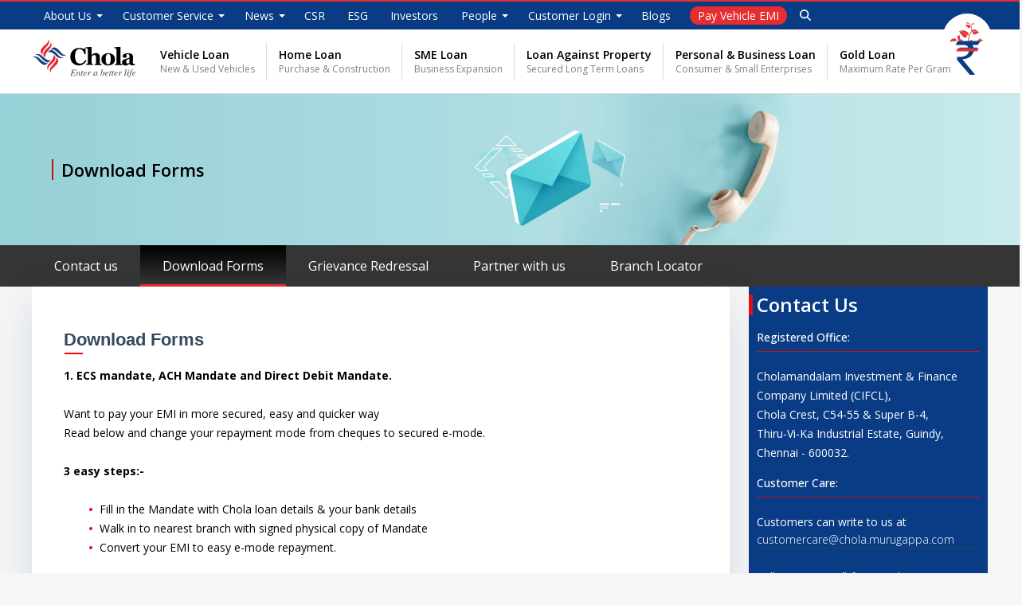

--- FILE ---
content_type: text/html; charset=UTF-8
request_url: https://www.cholamandalam.com/contact-us/download-forms
body_size: 14618
content:
<!doctype html>
<html lang="en">
    <head>
        <meta charset="utf-8">
        <title>Download ECS mandate, ACH Mandate and Direct Debit Mandate Forms</title>
        <base href="./">
        <link rel="icon" type="image/x-icon" href="/favicon.ico">
        <link rel="canonical" href="https://www.cholamandalam.com/contact-us/download-forms" />
        <meta property="og:title" content="Download ECS mandate, ACH Mandate and Direct Debit Mandate Forms" />
        <meta name="description" content="Click here to download ECS mandate, ACH Mandate and Direct Debit Mandate Forms of Cholamandalam finance" />
   <meta property="og:description" content="Click here to download ECS mandate, ACH Mandate and Direct Debit Mandate Forms of Cholamandalam finance" />


        <meta http-equiv='cache-control' content='no-cache'>
        <meta http-equiv='expires' content='0'>
        <meta http-equiv='pragma' content='no-cache'>
        <meta property="og:url" content="https://www.cholamandalam.com/contact-us/download-forms" />
        <meta property="og:type" content="website" />
        <meta property="og:sitename" content="Cholamandalam Finance - Enter a Better Life" />
        <meta property="og:locale" content="en_GB">
        <meta property="og:image" content="https://files.cholamandalam.com/assets/images/chola_logo.svg" />
        <meta http-equiv="Content-Type" content="text/html; charset=utf-8" />
                <meta name="robots" content="index, follow"/>
                <meta name="csrf-token" content="OO4Ei0v9XiMYrcXAbL0AY6eUcdK6UgQaypcLqExq" />
        <meta name="viewport" content="width=device-width, initial-scale=1.0, maximum-scale=5.0">
        <meta name="theme-color" content="#1976d2">
        <link href="https://fonts.googleapis.com/css2?family=Open+Sans:ital,wght@0,300..800;1,300..800&display=swap" rel="stylesheet">
<link rel="dns-prefetch" href="//www.cholamandalam.com">
<link rel="dns-prefetch" href="//files.cholamandalam.com">
<link rel="dns-prefetch" href="//www.googletagmanager.com">
<link rel="dns-prefetch" href="//play.google.com">
<link rel="dns-prefetch" href="//apps.apple.com">
<link rel="dns-prefetch" href="//www.facebook.com">
<link rel="dns-prefetch" href="//twitter.com">
<link rel="dns-prefetch" href="//www.instagram.com">
<link rel="dns-prefetch" href="//www.youtube.com">
<link rel="dns-prefetch" href="//www.murugappa.com">

<link rel="apple-touch-icon" href="https://www.cholamandalam.com/apple-touch-icon.png" />
<link rel="apple-touch-icon" sizes="57x57" href="https://www.cholamandalam.com/apple-touch-icon-57x57.png" />
<link rel="apple-touch-icon" sizes="72x72" href="https://www.cholamandalam.com/apple-touch-icon-72x72.png" />
<link rel="apple-touch-icon" sizes="76x76" href="https://www.cholamandalam.com/apple-touch-icon-76x76.png" />
<link rel="apple-touch-icon" sizes="114x114" href="https://www.cholamandalam.com/apple-touch-icon-114x114.png" />
<link rel="apple-touch-icon" sizes="120x120" href="https://www.cholamandalam.com/apple-touch-icon-120x120.png" />
<link rel="apple-touch-icon" sizes="144x144" href="https://www.cholamandalam.com/apple-touch-icon-144x144.png" />
<link rel="apple-touch-icon" sizes="152x152" href="https://www.cholamandalam.com/apple-touch-icon-152x152.png" />
<link rel="apple-touch-icon" sizes="180x180" href="https://www.cholamandalam.com/apple-touch-icon-180x180.png" />

<link type='text/css' rel='stylesheet' media='screen' href='https://www.cholamandalam.com/css/fonts.css?v=748' />
<link type='text/css' rel='stylesheet' media='screen' href='https://files.cholamandalam.com/assets/css/custom.css?v=434' />


<link type='text/css' rel='stylesheet' media='screen' href='https://files.cholamandalam.com/assets/css/desktop/style.css?v=313' />
<link type='text/css' rel='stylesheet' media='screen' href='https://files.cholamandalam.com/assets/css/desktop/header.css?v=459' />

<link type='text/css' rel='stylesheet' media='screen' href='https://files.cholamandalam.com/assets/css/desktop/carosal.css?v=963' />
<link type='text/css' rel='stylesheet' media='screen' href='https://files.cholamandalam.com/assets/css/desktop/footer.css?v=177' />
<link type='text/css' rel='stylesheet' media='screen' href='https://files.cholamandalam.com/assets/css/modal.css?v=86' />
<link rel="stylesheet" href='https://files.cholamandalam.com/assets/css/owl.carousel.min.css?v=131'>

<script src='https://files.cholamandalam.com/assets/js/jquery.min.js'></script>
                    <link type='text/css' rel='stylesheet' media='screen' href='https://files.cholamandalam.com/assets/css/desktop/aboutus.css' />
    
    <link type='text/css' rel='stylesheet' media='screen' href='https://files.cholamandalam.com/assets/css/desktop/investors.css' />
    <link type='text/css' rel='stylesheet' media='screen' href='https://files.cholamandalam.com/assets/css/desktop/newsrelease.css' />
    <link type='text/css' rel='stylesheet' media='screen' href='https://files.cholamandalam.com/assets/css/desktop/why_chola.css' />
            <script src='https://files.cholamandalam.com/assets/js/jquery.min.js'></script>
        <script src='https://files.cholamandalam.com/assets/js/modal.js' defer></script>
        <script src='https://files.cholamandalam.com/assets/js/banner.js' defer></script>
        <script src='https://files.cholamandalam.com/assets/js/script.js?v580' defer></script>
        <script src='https://files.cholamandalam.com/assets/js/owl.carousel.js' defer></script>
                        <!-- Google Tag Manager -->
        <script>(function(w,d,s,l,i){w[l]=w[l]||[];w[l].push({'gtm.start':
          new Date().getTime(),event:'gtm.js'});var f=d.getElementsByTagName(s)[0],
          j=d.createElement(s),dl=l!='dataLayer'?'&l='+l:'';j.async=true;j.src=
          'https://www.googletagmanager.com/gtm.js?id='+i+dl;f.parentNode.insertBefore(j,f);
          })(window,document,'script','dataLayer','GTM-WGRHDF');</script>
          <!-- End Google Tag Manager -->
                  <script src='//cdnt.netcoresmartech.com/smartechclient.js'></script>
          <script>
              smartech('create', 'ADGMOT35CHFLVDHBJNIG50K96A0NOCG06ASV1QT4BU28HNIPLN4G' );
              smartech('register', '31b0bec56ee0b0d88837c11401fe0c82');
              smartech('identify', '');
          </script>

        <script src="https://cdnjs.cloudflare.com/ajax/libs/font-awesome/6.6.0/js/all.min.js" integrity="sha512-6sSYJqDreZRZGkJ3b+YfdhB3MzmuP9R7X1QZ6g5aIXhRvR1Y/N/P47jmnkENm7YL3oqsmI6AK+V6AD99uWDnIw==" crossorigin="anonymous" referrerpolicy="no-referrer"></script>
        <script src='https://files.cholamandalam.com/assets/js/jquery-ui.js'></script>
        <link rel="stylesheet" href="https://code.jquery.com/ui/1.14.0/themes/base/jquery-ui.css">

                <meta name="google-site-verification" content="_sQM3kinnqK6pkXT_FxdGhg-pYevLrvHAvyRAdeuWTw" />
              </head>
    <body>
          <!-- Google Tag Manager (noscript) -->
          <noscript><iframe src="https://www.googletagmanager.com/ns.html?id=GTM-WGRHDF"
            height="0" width="0" style="display:none;visibility:hidden"></iframe></noscript>
            <!-- End Google Tag Manager (noscript) -->
         <div class="loader"></div>
                  <div id="MyHeader">
    <section class="top_header_section">
        <div class="container relative">
            <ul class="top_header_ul">
                                                                                        <li class="down_arrow">
                                                                    <a title="About Us" target="_self" id="AboutUs"
                                        class="">About Us</a>
                                                                <div class="header-border"></div>
                                <div class="single_column_submenu top_submenu flex_direction_column margin-reset">
                                                                            <a id="Vision &amp; Mission" title="Vision &amp; Mission" target="_self"
                                            href="https://www.cholamandalam.com/about-us/vision-and-mission">Vision &amp; Mission</a>
                                                                            <a id="Heritage" title="Heritage" target="_self"
                                            href="https://www.cholamandalam.com/about-us/heritage">Heritage</a>
                                                                            <a id="Board of Directors" title="Board of Directors" target="_self"
                                            href="https://www.cholamandalam.com/about-us/board-directors">Board of Directors</a>
                                                                            <a id="Our Subsidiaries" title="Our Subsidiaries" target="_self"
                                            href="https://www.cholamandalam.com/about-us/our-subsidiaries">Our Subsidiaries</a>
                                                                            <a id="Our Presence " title="Our Presence " target="_self"
                                            href="https://www.cholamandalam.com/about-us/our-presence">Our Presence </a>
                                                                    </div>
                            </li>
                                                                                                                                    <li class="down_arrow">
                                                                    <a title="Customer Service" target="_self" id="CustomerService"
                                        class="">Customer Service</a>
                                                                <div class="header-border"></div>
                                <div class="single_column_submenu top_submenu flex_direction_column margin-reset">
                                                                            <a id="Contact Us" title="Contact Us" target="_self"
                                            href="https://www.cholamandalam.com/contact-us">Contact Us</a>
                                                                            <a id="Download Forms" title="Download Forms" target="_self"
                                            href="https://www.cholamandalam.com/contact-us/download-forms">Download Forms</a>
                                                                            <a id="Partner With Us" title="Partner With Us" target="_self"
                                            href="https://www.cholamandalam.com/contact-us/partner-with-us">Partner With Us</a>
                                                                            <a id="Grievance Redressal" title="Grievance Redressal" target="_self"
                                            href="https://www.cholamandalam.com/contact-us/grievance-redressal">Grievance Redressal</a>
                                                                            <a id="Branch Locator" title="Branch Locator" target="_blank"
                                            href="https://www.cholamandalam.com/branch/">Branch Locator</a>
                                                                            <a id="Release of Property Document" title="Release of Property Document" target="_blank"
                                            href="https://files.cholamandalam.com/files/release-of-property-document.pdf">Release of Property Document</a>
                                                                            <a id="Chola Charter" title="Chola Charter" target="_blank"
                                            href="https://files.cholamandalam.com/files/Charter-chola.pdf">Chola Charter</a>
                                                                    </div>
                            </li>
                                                                                                                                    <li class="down_arrow">
                                                                    <a title="News" target="_self" id="News"
                                        class="">News</a>
                                                                <div class="header-border"></div>
                                <div class="single_column_submenu top_submenu flex_direction_column margin-reset">
                                                                            <a id="News &amp; Events" title="News &amp; Events" target="_self"
                                            href="https://www.cholamandalam.com/news">News &amp; Events</a>
                                                                            <a id="Press Releases" title="Press Releases" target="_self"
                                            href="https://www.cholamandalam.com/news/press-release">Press Releases</a>
                                                                            <a id="Media Kit" title="Media Kit" target="_self"
                                            href="https://www.cholamandalam.com/news/media-kit">Media Kit</a>
                                                                            <a id="Auction Notice" title="Auction Notice" target="_self"
                                            href="https://www.cholamandalam.com/news/auction-notices">Auction Notice</a>
                                                                    </div>
                            </li>
                                                                                                                                    <li> <a id="CSR" title="CSR" target="_blank" href="https://www.cholamandalam.com/community-relations"
                                    class="">CSR</a>
                            </li>
                                                                                                                                    <li> <a id="ESG" title="ESG" target="_blank" href="https://www.cholamandalam.com/esg"
                                    class="">ESG</a>
                            </li>
                                                                                                                                    <li> <a id="Investors" title="Investors" target="_blank" href="https://www.cholamandalam.com/investors"
                                    class="">Investors</a>
                            </li>
                                                                                                                                    <li class="down_arrow">
                                                                    <a title="People" target="_self" id="People"
                                        class="">People</a>
                                                                <div class="header-border"></div>
                                <div class="single_column_submenu top_submenu flex_direction_column margin-reset">
                                                                            <a id="Our Beliefs" title="Our Beliefs" target="_self"
                                            href="https://www.cholamandalam.com/people/our-beliefs">Our Beliefs</a>
                                                                            <a id="Why Chola" title="Why Chola" target="_self"
                                            href="https://www.cholamandalam.com/people/why-chola">Why Chola</a>
                                                                            <a id="Life at Chola" title="Life at Chola" target="_self"
                                            href="https://www.cholamandalam.com/life-at-chola/">Life at Chola</a>
                                                                    </div>
                            </li>
                                                                                                                                    <li class="down_arrow">
                                                                    <a title="Customer Login" target="_self" id="CustomerLogin"
                                        class="">Customer Login</a>
                                                                <div class="header-border"></div>
                                <div class="single_column_submenu top_submenu flex_direction_column margin-reset">
                                                                            <a id="Gaadibazaar" title="Gaadibazaar" target="_blank"
                                            href="https://apps.gaadibazaar.in/user-login">Gaadibazaar</a>
                                                                            <a id="Chola One" title="Chola One" target="_blank"
                                            href="https://one.chola.murugappa.com/?utm-source=chola-website">Chola One</a>
                                                                    </div>
                            </li>
                                                                                                                                    <li> <a id="Blogs" title="Blogs" target="_blank" href="https://www.cholamandalam.com/blog"
                                    class="">Blogs</a>
                            </li>
                                                                                                                                    <li> <a id="PayVehicleEMI" title="Pay Vehicle EMI" target="_blank" href="https://apps.gaadibazaar.in/cholamandalam-vehicle-loan-emi-payment"
                                    class="cta_bg_red pay_emi">Pay Vehicle EMI</a>
                            </li>
                                                                            <li class="global-search-data"><a href="/global-search" ><i class="fas fa-search search-icon"></i></a></li>
            </ul>
            <div class="header_ruppe_bg"><img src='https://files.cholamandalam.com/assets/images/rupee_icon.svg' alt="" /></div>
        </div>
    </section>
    <header>
        <div class="container d-flex">
            <div class="logo">
                <a href='https://www.cholamandalam.com/'><img src='https://files.cholamandalam.com/assets/images/chola_logo.svg'
                        alt="Cholamandalam Investment and Finance Company"
                        title="Cholamandalam Investment and Finance Company" /></a>
            </div>
            <navbar>
                <ul class="main_menu_ul">
                                            <li>
                                                            <a href="https://www.cholamandalam.com/products/vehicle-finance" title="Vehicle Loan" target="_self"
                                    class="megamenu_a">Vehicle Loan<span>New &amp; Used Vehicles</span></a>
                                                                                        <div
                                    class="sub_menu three_column_submenu">
                                    <div class="sub_menu_container">
                                        <div>
                                                                                                                                        <ul  class="">
                                                                                                            <li>
                                                                                                                            <a title="Commercial Vehicle Loans" href="https://www.cholamandalam.com/avail-commercial-vehicle-loans" target="_self">
                                                                    <span>
                                                                        <img
                                                                            src="https://files.cholamandalam.com/truck_2x_35fc0a1b2b.png">
                                                                    </span>
                                                                    <span>
                                                                        <strong
                                                                            class="block_element clr_black">Commercial Vehicle</strong>Loans
                                                                    </span>
                                                                </a>
                                                            
                                                        </li>
                                                                                                            <li>
                                                                                                                            <a title="Car Loans" href="https://www.cholamandalam.com/avail-car-loans" target="_self">
                                                                    <span>
                                                                        <img
                                                                            src="https://files.cholamandalam.com/personal_vehicle_loan_2x_6c7367c85b.png">
                                                                    </span>
                                                                    <span>
                                                                        <strong
                                                                            class="block_element clr_black">Car</strong>Loans
                                                                    </span>
                                                                </a>
                                                            
                                                        </li>
                                                                                                            <li>
                                                                                                                            <a title="Two  Wheeler Loans" href="https://www.cholamandalam.com/get-two-wheeler-loans" target="_self">
                                                                    <span>
                                                                        <img
                                                                            src="https://files.cholamandalam.com/group_64_2x_6621faff6f.png">
                                                                    </span>
                                                                    <span>
                                                                        <strong
                                                                            class="block_element clr_black">Two  Wheeler</strong>Loans
                                                                    </span>
                                                                </a>
                                                            
                                                        </li>
                                                    
                                                    
                                                </ul>
                                                                                            <ul  class="">
                                                                                                            <li>
                                                                                                                            <a title="Three Wheeler Loans" href="https://www.cholamandalam.com/get-three-wheeler-loans" target="_self">
                                                                    <span>
                                                                        <img
                                                                            src="https://files.cholamandalam.com/three_wheeler_loans_2x_4330bf103c.png">
                                                                    </span>
                                                                    <span>
                                                                        <strong
                                                                            class="block_element clr_black">Three Wheeler</strong>Loans
                                                                    </span>
                                                                </a>
                                                            
                                                        </li>
                                                                                                            <li>
                                                                                                                            <a title="Construction Equipment Loans" href="https://www.cholamandalam.com/get-construction-equipment-loans" target="_self">
                                                                    <span>
                                                                        <img
                                                                            src="https://files.cholamandalam.com/group_67_2x_51795dac01.png">
                                                                    </span>
                                                                    <span>
                                                                        <strong
                                                                            class="block_element clr_black">Construction Equipment</strong>Loans
                                                                    </span>
                                                                </a>
                                                            
                                                        </li>
                                                                                                            <li>
                                                                                                                            <a title="Tractor &amp; Farm Equipment Loans" href="https://www.cholamandalam.com/get-tractor-loans" target="_self">
                                                                    <span>
                                                                        <img
                                                                            src="https://files.cholamandalam.com/group_63_2x_8a4b6f4876.png">
                                                                    </span>
                                                                    <span>
                                                                        <strong
                                                                            class="block_element clr_black">Tractor &amp; Farm Equipment</strong>Loans
                                                                    </span>
                                                                </a>
                                                            
                                                        </li>
                                                    
                                                    
                                                </ul>
                                            
                                        </div>
                                                                                    <div class="aside_submenu flex_direction_column margin-reset">
                                                <a title="Gaadi Bazaar" href="https://www.gaadibazaar.in/?utm_source=chola_website_organic&amp;utm_page=homepage&amp;utm_cta=megamenu_banner" target="_self"><img
                                                        src="https://files.cholamandalam.com/thumbnail_banner_9da38a943d.png"
                                                        class="wd_100" alt="Gaadi Bazaar"></a>
                                            </div>
                                                                            </div>
                                </div>
                                                                        <li>
                                                            <a href="https://www.cholamandalam.com/get-home-loans" title="Home Loan" target="_blank"
                                    class="megamenu_a">Home Loan<span>Purchase &amp; Construction</span></a>
                                                                                        <div
                                    class="sub_menu three_column_submenu">
                                    <div class="sub_menu_container">
                                        <div>
                                                                                                                                        <ul  class="">
                                                                                                            <li>
                                                                                                                            <a title="Self-Construction Home loans" href="https://www.cholamandalam.com/get-self-construction-home-loans" target="_self">
                                                                    <span>
                                                                        <img
                                                                            src="https://files.cholamandalam.com/Self_Construction_Loans_eca6caabb1.jpg">
                                                                    </span>
                                                                    <span>
                                                                        <strong
                                                                            class="block_element clr_black">Self-Construction</strong>Home loans
                                                                    </span>
                                                                </a>
                                                            
                                                        </li>
                                                                                                            <li>
                                                                                                                            <a title="Home Extension Improvement Loan" href="https://www.cholamandalam.com/get-home-extension-loan" target="_self">
                                                                    <span>
                                                                        <img
                                                                            src="https://files.cholamandalam.com/Home_Extension_Loan_a7dac5971f.jpg">
                                                                    </span>
                                                                    <span>
                                                                        <strong
                                                                            class="block_element clr_black">Home Extension</strong>Improvement Loan
                                                                    </span>
                                                                </a>
                                                            
                                                        </li>
                                                                                                            <li>
                                                                                                                            <a title="Purchase of New or Resale Property Flats/Houses" href="https://www.cholamandalam.com/get-new-resale-flats-houses" target="_self">
                                                                    <span>
                                                                        <img
                                                                            src="https://files.cholamandalam.com/New_Resale_Flats_20c214b351.jpg">
                                                                    </span>
                                                                    <span>
                                                                        <strong
                                                                            class="block_element clr_black">Purchase of New or Resale Property</strong>Flats/Houses
                                                                    </span>
                                                                </a>
                                                            
                                                        </li>
                                                    
                                                    
                                                </ul>
                                                                                            <ul  class="">
                                                                                                            <li>
                                                                                                                            <a title="Mixed-Use Loan Residential &amp; Commercial" href="https://www.cholamandalam.com/get-residential-commercial-home-loans" target="_self">
                                                                    <span>
                                                                        <img
                                                                            src="https://files.cholamandalam.com/Residential_Commercial_Home_Loans_c5616d8025.jpg">
                                                                    </span>
                                                                    <span>
                                                                        <strong
                                                                            class="block_element clr_black">Mixed-Use Loan</strong>Residential &amp; Commercial
                                                                    </span>
                                                                </a>
                                                            
                                                        </li>
                                                                                                            <li>
                                                                                                                            <a title="Balance Transfer Top-Up" href="https://www.cholamandalam.com/get-balance-transfer-top-up-loan" target="_self">
                                                                    <span>
                                                                        <img
                                                                            src="https://files.cholamandalam.com/Home_Loan_Balance_Transfer_bbe970e4d1.jpg">
                                                                    </span>
                                                                    <span>
                                                                        <strong
                                                                            class="block_element clr_black">Balance Transfer</strong>Top-Up
                                                                    </span>
                                                                </a>
                                                            
                                                        </li>
                                                    
                                                    
                                                </ul>
                                            
                                        </div>
                                                                            </div>
                                </div>
                                                                        <li>
                                                            <a href="https://www.cholamandalam.com/get-sme-loans" title="SME Loan" target="_blank"
                                    class="megamenu_a">SME Loan<span>Business Expansion</span></a>
                                                                                        <div
                                    class="sub_menu three_column_submenu">
                                    <div class="sub_menu_container">
                                        <div>
                                                                                                                                        <ul  class="">
                                                                                                            <li>
                                                                                                                            <a title="SME/MSME Loans " href="https://www.cholamandalam.com/get-sme-loans" target="_self">
                                                                    <span>
                                                                        <img
                                                                            src="https://files.cholamandalam.com/SME_MSME_Loans_b71412c9cd.svg">
                                                                    </span>
                                                                    <span>
                                                                        <strong
                                                                            class="block_element clr_black">SME/MSME Loans</strong>
                                                                    </span>
                                                                </a>
                                                            
                                                        </li>
                                                                                                            <li>
                                                                                                                            <a title="Secured Term Loan " href="https://www.cholamandalam.com/get-secured-term-loan" target="_blank">
                                                                    <span>
                                                                        <img
                                                                            src="https://files.cholamandalam.com/Secured_Term_Loan_0e4c65eec5.svg">
                                                                    </span>
                                                                    <span>
                                                                        <strong
                                                                            class="block_element clr_black">Secured Term Loan</strong>
                                                                    </span>
                                                                </a>
                                                            
                                                        </li>
                                                                                                            <li>
                                                                                                                            <a title="Supply Chain Finance " href="https://www.cholamandalam.com/get-supply-chain-finance" target="_blank">
                                                                    <span>
                                                                        <img
                                                                            src="https://files.cholamandalam.com/Supply_Chain_Finance_0bf27074bd.svg">
                                                                    </span>
                                                                    <span>
                                                                        <strong
                                                                            class="block_element clr_black">Supply Chain Finance</strong>
                                                                    </span>
                                                                </a>
                                                            
                                                        </li>
                                                    
                                                    
                                                </ul>
                                                                                            <ul  class="">
                                                                                                            <li>
                                                                                                                            <a title="Equipment Finance " href="https://www.cholamandalam.com/get-equipment-finance" target="_blank">
                                                                    <span>
                                                                        <img
                                                                            src="https://files.cholamandalam.com/Equipment_Finance_8b9529fd76.svg">
                                                                    </span>
                                                                    <span>
                                                                        <strong
                                                                            class="block_element clr_black">Equipment Finance</strong>
                                                                    </span>
                                                                </a>
                                                            
                                                        </li>
                                                                                                            <li>
                                                                                                                            <a title="Loan Against Securities " href="https://www.cholamandalam.com/avail-loan-against-securities" target="_blank">
                                                                    <span>
                                                                        <img
                                                                            src="https://files.cholamandalam.com/Loan_Against_Securities_acbee2a2d5.svg">
                                                                    </span>
                                                                    <span>
                                                                        <strong
                                                                            class="block_element clr_black">Loan Against Securities</strong>
                                                                    </span>
                                                                </a>
                                                            
                                                        </li>
                                                    
                                                    
                                                </ul>
                                            
                                        </div>
                                                                                    <div class="aside_submenu flex_direction_column margin-reset">
                                                <a title="Gaadi Bazaar" href="https://www.cholamandalam.com/equipments/auction/chola-equipments" target="_blank"><img
                                                        src="https://files.cholamandalam.com/Equipment_Bazaar_Banner_v1_3ea473c099.svg"
                                                        class="wd_100" alt="Gaadi Bazaar"></a>
                                            </div>
                                                                            </div>
                                </div>
                                                                        <li>
                                                            <a href="https://www.cholamandalam.com/get-loan-against-property" title="Loan Against Property" target="_self"
                                    class="megamenu_a">Loan Against Property<span>Secured Long Term Loans</span></a>
                                                                                                    <li>
                                                            <a href="https://www.cholamandalam.com/get-consumer-small-enterprise-loans" title="Personal &amp; Business Loan" target="_self"
                                    class="megamenu_a">Personal &amp; Business Loan<span>Consumer &amp; Small Enterprises</span></a>
                                                                                                    <li>
                                                            <a href="https://www.cholamandalam.com/gold-loan" title="Gold Loan" target="_self"
                                    class="megamenu_a">Gold Loan<span>Maximum Rate Per Gram</span></a>
                                                                                            </ul>
            </navbar>
    </header>
</div>
                    <div class="aboutus" id="aboutus">

                    <div class="banner">
                <div class="container">
                    <h1>
                        Download Forms
                    </h1>
                </div>
            </div>
                <!-- Banner Section -->
        <!-- Menu -->
        <section class="landing_tab_menu">
                            <div class="tab_menu_bg" id="tabIdMenu">
    <div class="container">
        <ul class="tabmenu_ul" id="top-menu">
            <li><a title="Contact us" href="/contact-us" class="tabmenu_btn deactive" id="contactus">
                <span>Contact us</span></a>
                </li>
            <li><a title="Download Forms" href="/contact-us/download-forms" class="tabmenu_btn deactive" id="downloadforms">
                    <span>Download Forms</span></a>
            </li>
            <li><a title="Grievance Redressal" href="/contact-us/grievance-redressal" class="tabmenu_btn deactive" id="grievanceredressal">
                    <span>Grievance Redressal</span></a>
            </li>
            <li><a title="Partner with us" href="/contact-us/partner-with-us/" class="tabmenu_btn deactive" id="partnerwithus">
                    <span>Partner with us</span></a>
            </li>
            <li><a title="Branch Locator" href="/branch-locator" class="tabmenu_btn deactive" id="branchlocator">
                <span>Branch Locator</span></a>
            </li>
        </ul>
        <!-- END tabs-nav -->
    </div>
</div>                        <div class="container">

                <div class="investors">

                    <div class="two_column">
                        <div class="left_column_section">
                                                            <div class="htmlContents data_section">
    

    <div class="htmlContentsData">
        <p><div class="innerLeftContent">
   <div class="innerHeadRow">
      <span class="innerHead1">Download</span>&nbsp;<span class="innerHead2">Forms</span>
   </div>
   <div class="innerPara marginTop10">
      <b>1. ECS mandate, ACH Mandate and Direct Debit Mandate.</b><br><br>
      Want to pay your EMI in more secured, easy and quicker way<br>
      Read below and change your repayment mode from cheques to secured e-mode.<br><br>
      <strong>3 easy steps:-</strong><br><br>
      <ul style="margin-left: 30px;">
         <li>Fill in the Mandate with Chola loan details &amp; your bank details</li>
         <li>Walk in to nearest branch with signed physical copy of Mandate</li>
         <li>Convert your EMI to easy e-mode repayment.</li>
      </ul>
      <br>
      <img src="https://files.cholamandalam.com/bullet_point_7403ef81ee.gif" class="ext-bullet"> 
      <a class="a_with_img" href="https://files.cholamandalam.com/ecs_mandate_5e3aedb664.pdf" target="_blank">ECS mandate <img src="https://files.cholamandalam.com/pdf_file_3_09588d3617.png" class="ext-icon"> </a> <br><br>
      <img src="https://files.cholamandalam.com/bullet_point_7403ef81ee.gif" class="ext-bullet"> 
      <a class="a_with_img"  href="https://files.cholamandalam.com/nach_mandate_fc6ed0c090.pdf" target="_blank">ACH Mandate <img src="https://files.cholamandalam.com/pdf_file_3_09588d3617.png" class="ext-icon"> </a> <br><br>
      <img src="https://files.cholamandalam.com/bullet_point_7403ef81ee.gif" class="ext-bullet"> 
      <a class="a_with_img"  href="https://files.cholamandalam.com/direct_debit_mandate_6114144b17.pdf" target="_blank">Direct Debit Mandate <img src="https://files.cholamandalam.com/pdf_file_3_09588d3617.png" class="ext-icon"></a><br><br>
      For any queries, call our toll-free number 1800-102-4565<br><br>
      <b>2. Modification form</b><br><br>
      Kindly submit the form at the home branch with relevant proof as mentioned for making any necessary changes to your address, contact number, email id  etc.<br><br>
      <img src="https://files.cholamandalam.com/bullet_point_7403ef81ee.gif" class="ext-bullet"> 
      <a  class="a_with_img" href="https://files.cholamandalam.com/modification_form_final_version_9074c51bfe.pdf" target="_blank">Modification form <img src="https://files.cholamandalam.com/pdf_file_3_09588d3617.png" class="ext-icon"></a> <br><br>
   </div>
   <!--innerPara-->
</div></p>
        <div class="html-carouselContainer">
        <div id="carousel-example-generic" class="carousel slide" data-ride="carousel">
            <!-- Indicators -->
                        <ol class="carousel-indicators" id="carousel-indicators">
                
            </ol>
            
            <!-- Wrapper for slides -->
            <div class="carousel-inner" role="listbox">
                            </div>

            <!-- Controls -->
            <a class="left carousel-control" href="#carousel-example-generic" role="button" data-slide="prev">
                <span class="glyphicon glyphicon-chevron-left" aria-hidden="true"></span>
                <span class="sr-only">Previous</span>
            </a>
            <a class="right carousel-control" href="#carousel-example-generic" role="button" data-slide="next">
                <span class="glyphicon glyphicon-chevron-right" aria-hidden="true"></span>
                <span class="sr-only">Next</span>
            </a>
        </div>
    </div>



    </div>

</div>


                                                    </div>
                                                                                    <div class="right_column_section partner-right-section">
                                    <div class="vc_column-inner">
    <div class="wpb_wrapper">
        <div class="wpb_raw_code wpb_content_element wpb_raw_html">
            <div class="wpb_wrapper">
                <h3> Contact Us </h3>
            </div>
        </div>

        <div class="wpb_raw_code wpb_content_element wpb_raw_html address">
            <div class="wpb_wrapper">
                <h4>Registered Office:</h4>
                <p>
                    Cholamandalam Investment &amp; Finance Company Limited (CIFCL),<br>
                    Chola Crest, C54-55 & Super B-4, <br>Thiru-Vi-Ka Industrial Estate, Guindy, <br>Chennai - 600032.
                </p>
            </div>
        </div>

        <div class="wpb_raw_code wpb_content_element wpb_raw_html address">
            <div class="wpb_wrapper">
                <h4>Customer Care:</h4>
                <p>Customers can write to us at
                    <a title="customercare@chola.murugappa.com"
                        href="mailto:customercare@chola.murugappa.com">customercare@chola.murugappa.com</a><br>
                    Call us on our toll-free number:<br>
                    <a title="1800 102 4565" href="tel:18001024565">1800 102 4565</a> <a title="1800 123 4565" href="tel:18001234565">1800 123 4565 </a> (Monday to Saturday, between 9:00 AM TO 7:00 PM) </p>

                <p>CIN : L65993TN1978PLC007576</p>
            </div>
        </div>

        <div class="wpb_raw_code wpb_content_element wpb_raw_html address">
            <div class="wpb_wrapper">
                <h4>Media Relations:</h4>
                <p>For any media related queries or assistance with setting up an interview or
                    any requirement of company background information or press releases or
                    photographs of spokesperson, <br>
                    Please write to:
                    <a
                        title="corporatecommunications@ chola.murugappa.com" href="mailto:corporatecommunications@chola.murugappa.com">corporatecommunications@ chola.murugappa.com</a>
                </p>

            </div>
        </div>

        <!-- <div class="wpb_raw_code wpb_content_element wpb_raw_html address">
            <div class="wpb_wrapper">
                <a title="Mandate Cancellation" href="https://nachcancel.chola.murugappa.com/" target="_blank" class="contact-right-btn" aria-expanded="true">
              <h4><b>Mandate Cancellation</b></h4>
            </a>
    
            </div>
        </div> -->

        <div class="wpb_raw_code wpb_content_element wpb_raw_html address">
            <div class="wpb_wrapper">
                <a title="Grievance Redressal" href="/contact-us/grievance-redressal" target="_blank" class="contact-right-btn" aria-expanded="true">
              <h4><b>Grievance Redressal</b></h4>
            </a>
    
            </div>
        </div>

        <div class="wpb_raw_code wpb_content_element wpb_raw_html address">
            <div class="wpb_wrapper">
                <a title="Partner With Us" href="/contact-us/partner-with-us" target="_blank"  class="contact-right-btn" aria-expanded="true">
              <h4><b>Partner With Us</b></h4>
            </a>
    
            </div>
        </div>
    </div>
</div>                                </div>
                                                    

                    </div>
                </div>

            </div>

        </section>
                <div class="clearfix"></div>
                <div class="clearfix"></div>

            </div>
                 <!-- Footer Sectoin -->
<footer>
        <section class="container">
        <section class="two_column_footer">
            <div class="column_left_footer">
                <div class="left_top_footer"> <span>CUSTOMER GRIEVANCE REDRESSAL</span> <a title="CUSTOMER GRIEVANCE REDRESSAL" alt="CUSTOMER GRIEVANCE REDRESSAL" href="/contact-us/grievance-redressal">Click Here</a>
                    <!-- <img src="./images/ro÷cket.png"/> -->
                </div>
                <div class="wd_100">
                    <a title="Intensive Nationwide Awareness Program" href="/news/rbi-awareness-program" aria-label="RBI Awarness Program">
                        <svg xmlns="http://www.w3.org/2000/svg" xmlns:xlink="http://www.w3.org/1999/xlink" width="291.53" height="116.5" viewBox="0 0 291.53 116.5">
                            <defs>
                              <linearGradient id="linear-gradient" x2="1.352" y2="1.902" gradientUnits="objectBoundingBox">
                                <stop offset="0" stop-color="#e39d00"/>
                                <stop offset="1" stop-color="#930303"/>
                              </linearGradient>
                              <filter id="Rectangle_2" x="53.03" y="45.5" width="184" height="71" filterUnits="userSpaceOnUse">
                                <feOffset dy="-5" input="SourceAlpha"/>
                                <feGaussianBlur stdDeviation="7.5" result="blur"/>
                                <feFlood flood-opacity="0.2"/>
                                <feComposite operator="in" in2="blur"/>
                                <feComposite in="SourceGraphic"/>
                              </filter>
                            </defs>
                            <g id="Group_2" data-name="Group 2" transform="translate(0.53)">
                              <rect id="Rectangle_3" data-name="Rectangle 3" width="291" height="110" fill="#fff"/>
                              <rect id="Rectangle_1" data-name="Rectangle 1" width="291" height="86" fill="url(#linear-gradient)"/>
                              <text id="Intensive_Nationwide_Awareness_Program_by_RBI" data-name="Intensive Nationwide
                          Awareness Program by RBI" transform="translate(23 15)" fill="#fff" font-size="18" font-family="Poppins-Regular, Poppins"><tspan x="0" y="19">Intensive Nationwide</tspan><tspan x="0" y="39">Awareness Program by </tspan><tspan y="39" font-family="Poppins-SemiBold, Poppins" font-weight="600">RBI</tspan></text>
                              <g transform="matrix(1, 0, 0, 1, -0.53, 0)" filter="url(#Rectangle_2)">
                                <rect id="Rectangle_2-2" data-name="Rectangle 2" width="139" height="26" rx="13" transform="translate(75.53 73)" fill="#183d80"/>
                              </g>
                              <text id="Click_to_Know_More" data-name="Click to Know More" transform="translate(88 90)" fill="#fff" font-size="12" font-family="Poppins-Medium, Poppins" font-weight="500"><tspan x="0" y="0">Click to Know More</tspan></text>
                              <path id="Path_1" data-name="Path 1" d="M-68-95H-91.53v20.145" transform="translate(93 97)" fill="none" stroke="#e30000" stroke-width="4"/>
                            </g>
                          </svg>

                    </a>
                </div>
                <div class="left_bottom_footer">
                    <h3>Corporate Office:</h3>
                    <span>Cholamandalam Investment and Finance Company Limited (CIFCL),</span>
                    <span>Chola Crest, C54-55 & Super B-4, <br>Thiru-Vi-Ka Industrial Estate, Guindy, <br>Chennai - 600032.</span>
                    <span>CIN : L65993TN1978PLC007576.</span>
                    <div class="contact_no">
                        <div><span>Toll Free</span><p>1800 102 4565 / 1800 123 4565</p></div>
                    </div>
                    <br>
                    <span>For queries, send a mail to customercare@chola.murugappa.com</span>
                </div>
            </div>
            <div class="column_right_footer">
                <div class="right_footer_wrapper">

                                                                <div class="right_footer_container">
                            <div>
                                <h3>Our Products</h3>
                                                                    <a title="Gold Loan" href="https://www.cholamandalam.com/gold-loan" target="_self">Gold Loan</a>
                                                                    <a title="Commercial Vehicle Loan" href="https://www.cholamandalam.com/avail-commercial-vehicle-loans" target="_self">Commercial Vehicle Loan</a>
                                                                    <a title="Car Loan" href="https://www.cholamandalam.com/avail-car-loans" target="_self">Car Loan</a>
                                                                    <a title="Used Car Loan" href="https://www.cholamandalam.com/get-used-car-loans" target="_self">Used Car Loan</a>
                                                                    <a title="Construction Equipment Loan" href="https://www.cholamandalam.com/get-construction-equipment-loans" target="_self">Construction Equipment Loan</a>
                                                                    <a title="Two Wheeler Loan" href="https://www.cholamandalam.com/get-two-wheeler-loans" target="_self">Two Wheeler Loan</a>
                                                                    <a title="New Car Loan" href="https://www.cholamandalam.com/get-new-car-loans" target="_self">New Car Loan</a>
                                                                    <a title="Tractor Loan" href="https://www.cholamandalam.com/get-tractor-loans" target="_self">Tractor Loan</a>
                                                                    <a title="Three Wheeler Loan" href="https://www.cholamandalam.com/get-three-wheeler-loans" target="_self">Three Wheeler Loan</a>
                                                                    <a title="Home Loan" href="https://www.cholamandalam.com/get-home-loans" target="_self">Home Loan</a>
                                                                    <a title="Loan Against Property" href="https://www.cholamandalam.com/get-loan-against-property" target="_self">Loan Against Property</a>
                                                                    <a title="Personal Loan" href="https://www.cholamandalam.com/get-consumer-small-enterprise-loans" target="_blank">Personal Loan</a>
                                                                    <a title="Secured Business Loan" href="https://www.cholamandalam.com/get-secured-business-loans" target="_blank">Secured Business Loan</a>
                                                                    <a title="SME Loan" href="https://www.cholamandalam.com/get-sme-loans" target="_self">SME Loan</a>
                                                                    <a title="Instant Personal Loan" href="https://www.cholamandalam.com/chola-one-instant-personal-loan-app" target="_blank">Instant Personal Loan</a>
                                                            </div>
                        </div>
                                                                                            <div class="right_footer_container">
                                                                    <div>
                                        <h3>Investors</h3>
                                                                                    <a title="Investor Presentation" href="https://www.cholamandalam.com/investors/investor-presentations" target="_self">Investor Presentation</a>
                                                                                    <a title="Company Policies" href="https://www.cholamandalam.com/investors/company-policy" target="_self">Company Policies</a>
                                                                                    <a title="Financial Information" href="https://www.cholamandalam.com/investors/financials" target="_self">Financial Information</a>
                                                                                    <a title="AGM" href="https://www.cholamandalam.com/investors/agm-presentation" target="_self">AGM</a>
                                                                                    <a title="Draft Shelf Prospectus" href="https://www.cholamandalam.com/news/draft-shelf-prospectus" target="_blank">Draft Shelf Prospectus</a>
                                                                                    <a title="Shelf Prospectus" href="https://www.cholamandalam.com/news/shelf-prospectus" target="_self">Shelf Prospectus</a>
                                                                                    <a title="Tranche I Prospectus" href="https://www.cholamandalam.com/news/tranche-i-prospectus" target="_blank">Tranche I Prospectus</a>
                                                                                    <a title="Addendum to Shelf Prospectus" href="https://www.cholamandalam.com/news/addendum-shelf-and-transche-prospectus" target="_blank">Addendum to Shelf Prospectus</a>
                                                                            </div>
                                                                    <div>
                                        <h3>Company</h3>
                                                                                    <a title="About Us" href="https://www.cholamandalam.com/about-us" target="_self">About Us</a>
                                                                                    <a title="Our Presence" href="https://www.cholamandalam.com/about-us/our-presence" target="_self">Our Presence</a>
                                                                                    <a title="CSR" href="https://www.cholamandalam.com/community-relations" target="_self">CSR</a>
                                                                            </div>
                                                            </div>
                                                    <div class="right_footer_container">
                                                                    <div>
                                        <h3>Information</h3>
                                                                                    <a title="Digital Lending Partners" href="https://www.cholamandalam.com/contact-us/digital-lending-partners" target="_self">Digital Lending Partners</a>
                                                                                    <a title="Lending Partners" href="https://www.cholamandalam.com/contact-us/lending-partners" target="_blank">Lending Partners</a>
                                                                                    <a title="Public Notice" href="https://www.cholamandalam.com/contact-us/public-notice" target="_blank">Public Notice</a>
                                                                                    <a title="NPA Customers Communcation" href="https://www.cholamandalam.com/files/communication-to-npa-customers" target="_blank">NPA Customers Communcation</a>
                                                                                    <a title="Mandate Cancellation" href="https://one.chola.murugappa.com/" target="_blank">Mandate Cancellation</a>
                                                                                    <a title="Sachet Portal link" href="https://sachet.rbi.org.in/" target="_blank">Sachet Portal link</a>
                                                                                    <a title="List of Terminated Agencies" href="https://static-cholamandalam-com.s3.ap-south-1.amazonaws.com/cholamandalam/Terminated_List_de424ebe87.pdf" target="_blank">List of Terminated Agencies</a>
                                                                            </div>
                                                                    <div>
                                        <h3>Media</h3>
                                                                                    <a title="News &amp; Events" href="https://www.cholamandalam.com/news" target="_self">News &amp; Events</a>
                                                                                    <a title="Press Releases" href="https://www.cholamandalam.com/news/press-release" target="_self">Press Releases</a>
                                                                                    <a title="Media Kit" href="https://www.cholamandalam.com/news/media-kit" target="_self">Media Kit</a>
                                                                                    <a title="Auction Notices" href="https://www.cholamandalam.com/news/auction-notices" target="_self">Auction Notices</a>
                                                                            </div>
                                                            </div>
                                                    <div class="right_footer_container">
                                                                    <div>
                                        <h3>Get in touch</h3>
                                                                                    <a title="Contact Us" href="https://www.cholamandalam.com/contact-us" target="_blank">Contact Us</a>
                                                                                    <a title="Branch Locator" href="https://www.cholamandalam.com/branch/" target="_blank">Branch Locator</a>
                                                                                    <a title="Chola One - Privacy Policy" href="https://files.cholamandalam.com/privacy_policy_csel_d2c_ca4f907038.pdf" target="_blank">Chola One - Privacy Policy</a>
                                                                                    <a title="Chola One - Terms &amp; Conditions" href="https://files.cholamandalam.com/Chola_one_t_and_C_8b45caa731.pdf" target="_blank">Chola One - Terms &amp; Conditions</a>
                                                                                    <a title="DO&#039;s and DONT&#039;S" href="https://www.cholamandalam.com/contact-us/dos-and-donts" target="_blank">DO&#039;s and DONT&#039;S</a>
                                                                                    <a title="Chola Auctions" href="https://www.cholamandalam.com/chola-auctions" target="_self">Chola Auctions</a>
                                                                            </div>
                                                                    <div>
                                        <h3>Group Portals</h3>
                                                                                    <a title="Gaadi Bazaar" href="https://www.gaadibazaar.in/" target="_blank">Gaadi Bazaar</a>
                                                                                    <a title="Chola Securities" href="https://www.cholasecurities.com/" target="_blank">Chola Securities</a>
                                                                            </div>
                                                            </div>
                                                    <div class="right_footer_container">
                                                                    <div>
                                        <h3>Apply Loan</h3>
                                                                                    <a title="Apply Gold Loan" href="https://www.cholamandalam.com/apply-now-gold-loan" target="_self">Apply Gold Loan</a>
                                                                                    <a title="Apply Home Loan" href="https://www.cholamandalam.com/apply-now-home-loans" target="_blank">Apply Home Loan</a>
                                                                                    <a title="Apply Personal Loan" href="https://www.cholamandalam.com/apply-now-consumer-small-enterprise-loans" target="_blank">Apply Personal Loan</a>
                                                                                    <a title="Apply Two Wheeler Loans" href="https://www.cholamandalam.com/apply-now-two-wheeler-loans" target="_blank">Apply Two Wheeler Loans</a>
                                                                                    <a title="Apply Secured Loan" href="https://www.cholamandalam.com/apply-now-secured-business-loans" target="_blank">Apply Secured Loan</a>
                                                                                    <a title="Apply Loan Against Property" href="https://www.cholamandalam.com/apply-now-loan-against-property" target="_self">Apply Loan Against Property</a>
                                                                                    <a title="Apply Three Wheeler Loans" href="https://www.cholamandalam.com/apply-now-three-wheeler-loans" target="_self">Apply Three Wheeler Loans</a>
                                                                                    <a title="Apply Equipment Loans" href="https://www.cholamandalam.com/apply-now-construction-equipment-loans" target="_blank">Apply Equipment Loans</a>
                                                                                    <a title="Apply SME Loans" href="https://www.cholamandalam.com/apply-now-sme-loans" target="_blank">Apply SME Loans</a>
                                                                                    <a title="Apply Car Loan" href="https://www.cholamandalam.com/apply-now-car-loans" target="_blank">Apply Car Loan</a>
                                                                            </div>
                                                            </div>
                                            



                </div>
                <div class="right_footer_wrapper">
                    <div class="right_footer_container footer_social_icons">
                        <h3>Follow Us</h3>
                        <div>
                            <a href="https://www.facebook.com/CholaFinance/" target="_blank"><img
                                    src="https://files.cholamandalam.com/assets/images/facebook.png" alt="Facebook"
                                    title="Facebook" class="social_media_image"/></a>
                            <a href="https://www.linkedin.com/company/cholamandalam-investment-and-finance-co-ltd"
                                target="_blank"><img src="https://files.cholamandalam.com/assets/images/linkedin.png" alt="LinkedIn"
                                    title="LinkedIn" class="social_media_image"/></a>
                            <a href="https://www.instagram.com/cholamandalam_finance/" target="_blank"><img
                                    src="https://files.cholamandalam.com/assets/images/instagram.png" alt="Instagram"
                                    title="Instagram" class="social_media_image"/></a>
                            <a href="https://www.youtube.com/c/cholamandalaminvestmentandfinancecompanylimited"
                                target="_blank"><img src="https://files.cholamandalam.com/assets/images/youtube.png" alt="Youtube"
                                    title="Youtube" class="social_media_image"/></a>

                            </a>
                        </div>
                    </div>
                    <div class="right_footer_container company_logo"><a href="https://www.murugappa.com/" target="_blank" alt="Murugappa Groups" title="Murugappa Groups"><img
                                src='https://files.cholamandalam.com/assets/images/murugappa.svg' alt="murugappa" title="murugappa" /></a>
                    </div>
                </div>
            </div>

        </section>
    </section>
        <div class="copyright">
        <div class="container copyright-container">
                            <div class="copyright-txt"> Copyright &#169; 2026 Cholamandalam Investment and Finance Company Ltd. </div>
                <div class="flex-row footer-links">
                    <a href="/privacy-policy" title="Privacy Policy">Privacy Policy</a><span>|</span>
                    <a href="/disclaimer" title="Disclaimer">Disclaimer</a><span>|</span>
                    <a href="/sitemap" title="Sitemap">Sitemap</a>
                </div>
                    </div>
    </div>
</footer> <!-- Footer Sectoin -->
<!--
<script src="https://cdnjs.cloudflare.com/ajax/libs/Chart.js/2.9.4/Chart.js"></script>
-->

    <script defer>
        $(document).ready(function() {

            var $MyHeader = $('#MyHeader');
            var $banner = $('#banner_section');
            var $tabSection = $('#tabMenuBg');
            if($MyHeader){
                if ($(window).height() < 700) {
                    var $window = $(window).on('resize', function() {
                        var collectedHeight = $MyHeader.height() + $tabSection.height();
                        var height = $(this).height() -
                            collectedHeight;
                        // $("#banner_section").css("height", 395)
                        // $("#banner_section .item img").css("width", "100%")
                    }).trigger('resize'); //on page load  
                }
           }
        });
        var header = document.getElementById("MyHeader");
        if(header){
            window.onscroll = function() {
            myFunction()
            };
            var sticky = header.offsetTop;
            function myFunction() {
                if (window.pageYOffset > sticky) {
                    header.classList.add("sticky");
                } else {
                    header.classList.remove("sticky");
                }
            }
        }
        $(".loader").fadeOut("slow");

    </script>

    <script>
        $(document).ready(function() {
            $('.aboutus .banner').css("background-image", "url('https://files.cholamandalam.com/contact_da2e00e08e.webp')");
        });
    </script>

<script>
    // When the document is ready
    $(document).ready(function () {
        // Function to load the actual image
        function lazyLoadImage(image) {
            const dataSrc = $(image).attr('data-src');
            if (dataSrc) {
                $(image).attr('src', dataSrc);
                $(image).removeAttr('data-src');
            }
        }

        // Initial load for images in the viewport
        $('.lazy').each(function () {
            if (isElementInViewport(this)) {
                lazyLoadImage(this);
            }
        });

        // Load images when scrolling
        $(window).on('scroll', function () {
            $('.lazy').each(function () {
                if (isElementInViewport(this)) {
                    lazyLoadImage(this);
                }
            });
        });
    });

    // Function to check if an element is in the viewport
    function isElementInViewport(element) {
        const rect = element.getBoundingClientRect();
        return (
            rect.top >= 0 &&
            rect.left >= 0 &&
            rect.bottom <= (window.innerHeight || document.documentElement.clientHeight) &&
            rect.right <= (window.innerWidth || document.documentElement.clientWidth)
        );
    }

    </script>
                             <link type='text/css' rel='stylesheet' media='screen' href='https://files.cholamandalam.com/assets/css/thumbnail-slider.css' />
        
       <script>
            $(function() {
                $('.carousel').carousel();
            });
            function scrollContainer(amount) {
                var container = document.getElementById('carousel-indicators');
                container.scrollTo({
                    left: container.scrollLeft + amount,
                    behavior: 'smooth' // Smooth scrolling behavior
                });
            }
        </script>
        <script>
                                    $("#downloadforms").removeClass('deactive').addClass("active");
                    

        $(".backTop").removeAttr("href");
        $(".backTop").click(function() {
            $("html, body").animate({
                scrollTop: 0
            }, "slow");
            return false;
        });


        $(document).ready(function() {
            $('#webform-component-country').hide();

            $('.form-radio').click(function() {
                if ($('#edit-submitted-i-confirm-1').is(':checked')) {
                    window.location.href = "/investors/terms-and-conditions";
                }
                if ($('#edit-submitted-i-confirm-2').is(':checked')) {
                    alert("You are not permitted to view the materials in this section of the website.");
                    window.location.href = "/";

                }

                if ($('#edit-submitted-i-accept-1').is(':checked')) {
                    $('#webform-component-country').show();
                    if ($("#edit-submitted-country").val() != '')
                        $('#edit-submit').show();
                }
                if ($('#edit-submitted-i-accept-2').is(':checked')) {
                    $('#webform-component-country').hide();
                    $('#edit-submit').hide();
                    $('#webform-client-form-259').hide();
                    alert("You are not permitted to view the materials in this section of the website.");
                    window.location.href = "/"
                }


                if ($('#edit-submitted-i-draft-1').is(':checked')) {
                    window.open('https://files.cholamandalam.com/Shelf_Prospectus_45618f2cd5.pdf',
                        '_blank');
                }
                if ($('#tranche-i-prospectus').is(':checked')) {
                    window.open('https://files.cholamandalam.com/tranche_i_prospectus_01b7f78e17.pdf',
                        '_blank');
                }
                if ($('#edit-submitted-i-draft-2').is(':checked')) {
                    alert("You are not permitted to view the materials in this section of the website.");
                    window.location.href = "/";

                }
                if ($('#addendum-shelf-and-transche-prospectus').is(':checked')) {
                    window.open(
                        'https://files.cholamandalam.com/Addendum+to+Shelf+Prospects+%26+Tranche-1+Prospectus_4May2023.pdf',
                        '_blank');
                }
                if ($('#shelf-prospectus').is(':checked')) {
                    window.open('https://files.cholamandalam.com/Shelf+Prospectus.pdf', '_blank');
                }
                if ($('#tranche-ii-prospectus').is(':checked')) {
                    window.open(
                        'https://cholamandalam-inputs.s3.ap-south-1.amazonaws.com/files/tranche_II_%20prospectus.pdf',
                        '_blank');
                }





            });

            $('#edit-submitted-country').change(function() {

                if ($("#edit-submitted-country").val() != '') {
                    var esc = $("#edit-submitted-country").val();

                    if (esc == "American Samoa") {
                        $('#edit-submit').hide();
                        alert(
                            "You are not permitted to view the materials in this section of the website."
                        );
                        window.location.href = "/"
                    }

                    $('#edit-submit').show();
                } else
                    $('#edit-submit').hide();
                // alert($("#edit-submitted-country option:selected").text());
            });

            $('#edit-submit').click(function() {
                window.open(
                    'https://files.cholamandalam.com/ppd_filing_version_jan_2020_final_4d21e7a64d.pdf',
                    '_blank');
            });
        });
    </script>

                      <script type="text/javascript" src="https://nb3.botjet.ai/static/botjetBuilderSDK/botjet.websdk.js" ></script>
          <script defer>
            let chatboxLoaded = true;
            $(window).scroll(function() {
                if (($(document).scrollTop() > 100) && (chatboxLoaded)) {
                    chatboxLoaded = false;
                    loadChatbotScript();
                }
            });
            function loadChatbotScript(){
                  var botjetConfig = {
                  host: "https://nb3.botjet.ai",
                  style: {
                      fontFamily: 'Google+Sans',
                        width: 380,
                        height: 550,
                        accentColor: "#3b6ba4",
                        position: 'bottom-right',
                      launchBotOnLoad:false,
                      avatar:"https://nb3.botjet.ai/media/documents/3372323291761086873636095919171Group_278943333.png",
                      avatarSize: 'md',
                      enableShadow: false
                        },
                        botConfig: {
                          title: "Yuva - Your virtual assistant",
                          client_id: 'b-43792d5e-e62e-11ec-b1ac-0200a434c057',
                            bot_id: "76c94c7c-33e3-4797-8e40-634b54a8892a",
                          titleMessage: "Chat with Yuva!",
                          notificationServiceWorker: "http://nb3.botjet.ai//static/botjetBuilderSDK/botjet-notif-sw.js",
                          botIcon:"https://nb3.botjet.ai/media/documents/3372323291761086873636095919171Group_278943333.png",
                            }
                      };
                      init_btj_sdk(botjetConfig);
                    }
            </script>
         
    </body>
</html>


--- FILE ---
content_type: text/css
request_url: https://www.cholamandalam.com/css/fonts.css?v=748
body_size: 434
content:
@font-face{font-family:icomoon;src:url('../landing/assets/fonts/icomoon.eot?pmegok');src:url('../landing/assets/fonts/icomoon.eot?pmegok#iefix') format('embedded-opentype'),url('../landing/assets/fonts/icomoon.ttf?pmegok') format('truetype'),url('../landing/assets/fonts/icomoon.woff?pmegok') format('woff'),url('../landing/assets/fonts/icomoon.svg?pmegok#icomoon') format('svg');font-weight:400;font-style:normal;font-display:block}


--- FILE ---
content_type: text/css
request_url: https://files.cholamandalam.com/assets/css/custom.css?v=434
body_size: 4167
content:
a{cursor:pointer;clear:both}.font-16{font-size:16px}.sub_menu_container img{width:40px}.sub_menu_container div ul{margin:0!important;width:50%}.tabmenu_ul{margin-bottom:0}.tab-content{width:100%}.clearfix{clear:both}.m-50{margin:50px}.p-10{padding:10px}.show{display:block}.hide{display:none}.disp-flex{display:flex}.call_back_modal .contact_form{margin-top:0}#existingCustomer .modal-dialog,#newCustomer .modal-dialog{margin-top:15%}#existingCustomer input,#existingCustomer select,#newCustomer input,#newCustomer select{font-family:'Open Sans';font-size:14px;color:#a7a7a7}.center_modal .close{padding:0}.apply_loan_home div{box-shadow:0 0 25px 0 #dfdfdf;background-color:#fff!important}.apply_loan_home div a{color:#000!important;font-family:'Open Sans';font-weight:400}.apply_loan_home div img{max-height:64px;max-width:100%}.product_landing .tab-content{margin-top:10px}.product_landing .col_left{padding-top:16px}.emi_section_border{border:solid 1px #d9d9d9}.emi_section_left{width:64.5%;float:left;display:inline-block}.emi_section_right{width:35%;float:right;display:inline-block;height:399px;padding:10px 0;mix-blend-mode:multiply;box-shadow:0 20px 50px 0 rgba(10,60,133,.15);border:solid 1px #dde5f0;background-color:#fff}.entry h2{margin-bottom:40px}.emi_cal{margin:0 0 30px 0!important}.emi_cal .responsive-tabs--enabled .responsive-tabs__heading{display:none;visibility:hidden;opacity:0;z-index:-9999;position:absolute}.emi_cal .emi-container{width:100%;margin:0 auto;height:auto;display:flex;border-radius:10px;min-height:auto;box-shadow:0 20px 50px 0 rgba(10,60,133,.15);background-color:#fff;border:1px solid #d9d9d9;padding:0}.emi_cal .emi-container .emi-form{width:60%;float:inherit!important;border:0!important;background:0 0;box-shadow:none;height:auto;padding:28px 37px;display:inline-block}.emi_cal .emi-output-sec{width:40%;overflow:hidden;mix-blend-mode:multiply;border-radius:0 10px 10px 0;box-shadow:0 20px 50px 0 rgb(10 60 133 / 15%);border:solid 1px #dde5f0;background-color:#fff;padding:0 1px 0 1px}.emi_cal .pie-chart-sec{margin-left:0!important;width:300px!important;display:table;position:absolute;right:-50px;top:105px;margin-top:10px}.emi_cal .pie-chart-sec:after{bottom:0;content:"";display:inline-block;height:40px;right:-76px;opacity:.5;position:absolute;width:100%}.emi-container #osemi-summary{width:auto!important;float:inherit;clear:none!important;border:0!important;border-radius:0;margin:0!important;height:auto!important;background:0 0!important;right:0;z-index:9;border:0!important;padding:0 0 25px 0;padding-bottom:0;overflow:visible!important;position:relative}.emi_cal #osemi-monthlypayment{background:0 0!important;margin:0!important;padding:0!important;border-bottom:0!important;height:0!important;display:table}.pie-chart-inner svg{width:300px!important}.pie-chart-inner svg rect{width:300px!important}.pie-chart-inner svg g text{display:none!important}.pie-chart-inner svg g path{stroke-width:5}.pie-chart-sec svg g text{display:none!important}.pie-chart-sec svg .google-visualization-tooltip{display:none!important}.emi_cal #osemi-monthlypayment p{position:relative;font-size:12px;padding-left:15px;margin-top:0}.rupess_symbol{position:absolute;color:#e30912;font-size:27px;margin-left:-25px}.amount_star{font-size:32px;color:#e30912}.rupess_symbol_total{position:absolute;margin-left:-10px;margin-top:3px}.emi_cal #osemi-monthlypayment p #emi{width:119px;height:44px;margin:14px 74.7px 2px 0;font-family:'Open Sans',sans-serif;font-size:38px;font-weight:700;font-stretch:normal;font-style:normal;line-height:normal;letter-spacing:normal;color:#19455d}.emi_cal .monthly_tabulation{border-bottom:1px dashed;font-size:.75em;font-weight:400;left:100%;line-height:normal;margin:0;min-width:max-content;position:absolute;text-decoration:none;top:18px;z-index:1;color:#3498db;cursor:pointer;outline:0;transition:all .5s linear 0s}.emi_cal #osemi-totalprincipal{padding:0;position:relative;width:150px}.emi_cal #osemi-totalprincipal p{font-weight:300;color:#0a3c85;margin-top:5px}.emi_cal #osemi-totalprincipal p #tiprincipal{color:#0a3c85;font-size:22px;font-weight:700;font-family:'Open Sans',sans-serif;margin-left:35px}.emi_cal #osemi-totalinterest{padding:0;position:relative;width:100px}.emi_cal #osemi-totalinterest h4{color:#c62927!important}.emi_cal #osemi-totalinterest p{font-weight:300;color:#c62927}.emi_cal #osemi-totalinterest p #tipay{color:#c62927;font-size:22px;font-weight:700;font-family:'Open Sans',sans-serif;margin-left:35px}.emi_cal #osemi-totalamount p{font-weight:300;color:#00334e;padding-left:10px}.emi_cal #osemi-totalamount p #home-totpay,.emi_cal #osemi-totalamount p #property-totpay,.emi_cal #osemi-totalamount p #sme-totpay,.emi_cal #osemi-totalamount p #totpay{color:#00334e;font-size:22px;font-weight:700;font-family:'Open Sans',sans-serif}.emi-output-sec .clear-style{display:none}.emi_cal .pie-chart-inner .pie-chart{width:auto!important}.pie-arrow{background:#0a3c84;display:inline-block;height:1px;margin:0 10px;position:absolute;top:8px;right:-25px;width:50px;z-index:1}.pie-arrow:before{background:#0a3c84;background-size:cover;content:"";display:inline-block;height:12px;border-radius:50%;left:0;position:absolute;top:-5px;width:12px}.pie-arrow:after{background:inherit;content:"";display:inline-block;height:1px;transform:rotate(30deg);position:absolute;right:-37px;top:10px;width:40px}.pie-arrow.red-pie{background:#c62827;width:65px;right:-80px;top:7px}.pie-arrow.red-pie:before{background:inherit}.pie-arrow.red-pie:after{right:-28px;top:8px;width:30px}.emi_cal .emi-call-back{display:grid;width:100%;position:relative}.emi_cal .emi-call-back .get-call-back{width:50%;padding:20px;text-align:center;background:#0a3c85;color:#fff;margin:3px 4px;font-size:16px}.emi_cal .emi-call-back .emi-apply-loan{padding:18px;text-align:center;width:100%;color:#fff;background:#c11816;background-image:linear-gradient(to bottom,#c11816,#e62d2f);font-size:16px}@media screen and (max-width:500px){.emi_cal .emi-call-back .emi-apply-loan{margin:0;padding:10px 0;height:35px}.product_landing .tab-content{text-align:left}.emi_cal .emi-container .emi-output-sec{padding-bottom:0!important}}.emi-form table tr td{position:relative;height:60px;padding:30px 0}.emi-form .emi_lable{position:absolute;left:0;margin:0 0 12px 1px;font-size:14px;font-weight:600;font-stretch:normal;font-style:normal;line-height:normal;letter-spacing:normal;color:#79909f;text-transform:uppercase;font-weight:700;font-family:Roboto,sans-serif}.emi-form .emi_fields{position:relative;height:40px}#lap_amount,.emi-form #hl_amount,.emi-form #property_vl_amount,.emi-form #sme_amount,.emi-form #vl_amount{margin:0 0 0 10px!important;width:120px!important;right:0;position:absolute;border-bottom:1px solid #0a3c84!important;border-top:0!important;border-right:0!important;border-left:0!important;background:0 0!important;box-shadow:none!important;padding-left:15px!important;text-align:right;font-size:16px!important;padding-right:0!important;top:-5px;color:#01334d!important;padding-bottom:0;outline:0}.emi-form .WebRupee{position:absolute;right:51.25%!important;background:0 0!important;border:0!important;top:-7px!important}.ui-slider{position:absolute!important;width:100%;bottom:0}.ui-slider-horizontal{height:5px!important}.emi_fields .osemi-term{padding-top:0!important;float:left!important;width:80px!important;margin-bottom:0!important;position:absolute;right:0;top:-8px}.emi_fields .osemi-term span{display:none}.emi_fields .osemi-principal-amount{padding-top:0!important;float:left!important;width:120px!important;margin-bottom:0!important;position:absolute;right:0}.emi_fields .osemi-intrest-rate{padding-top:0!important;float:left!important;width:80px!important;margin-bottom:0!important;position:absolute;right:0;top:0}.emi-container #home-vl_tenure,.emi-container #home_vl_interest_rate,.emi-container #property-vl_tenure,.emi-container #property_vl_interest_rate,.emi-container #sme-vl_tenure,.emi-container #sme_vl_interest_rate,.emi-container #vl_interest_rate,.emi-container #vl_tenure,.txt_box{width:80px!important;top:-8px;margin:0!important;border-right:0!important;border-left:0!important;border-top:0!important;box-shadow:none!important;text-align:right;border-bottom:1px solid #0a3c84!important;font-size:16px!important;color:#0a3c85!important;padding:0!important;background:0 0}.emi-container .intrate #hl_interest_rate,.emi-container .intrate #lap_interest_rate,.emi-container .intrate #sme_interest_rate,.emi-container .intrate #vl_interest_rate{position:absolute;right:0;padding:0 20px 0 0!important}#homecontainer,#propertycontainer,#smecontainer{width:275px!important}#homecontainer:after,#propertycontainer:after,#smecontainer:after{background-position:70px 10px!important;bottom:-5px;height:50px}.emi-container .emi_fields .WebRupee{position:absolute;right:0;background:0 0!important;border:0!important;width:20px!important;top:-7px;font-size:14px;color:#0a3c84}.intrate .emi_fields p span{position:absolute;right:0;background:0 0!important;border:0!important;width:20px!important;bottom:0;margin-bottom:0;font-size:14px;color:#0a3c84}.emi-container .ui-widget-header{background:#0a3c84!important}.emi-container .ui-slider .ui-slider-handle{border:1px solid #d3d3d3!important;font-weight:400;color:#555;background:#fff!important;border-radius:100%!important;height:25px!important;width:25px!important;margin-top:-6px}.ui-slider-horizontal .ui-slider-handle{margin-left:-.6em!important}#emi_calculate .emi-form{background:#f8f8f8;box-shadow:0 0 40px 0 rgba(204,208,215,.6);padding:5px 20px 20px 20px!important;margin-bottom:0!important}#emipaymenttable img,.emi_cal img{width:auto!important;height:16px}.min_max_sec{position:absolute;width:99%;display:table;top:45px}.min_max_sec .min_value{text-align:left!important;width:100px!important;left:0!important;font-size:11px;color:#818181;background:0 0!important;border:0!important;float:left;line-height:32px!important;font-size:14px;font-family:'Open Sans';font-weight:400}.min_max_sec .max_value{width:100px!important;text-align:right!important;font-size:14px;color:#818181;background:0 0!important;border:0!important;float:right;line-height:32px!important;font-family:'Open Sans';font-weight:400}#myChart{width:400px!important;height:200px!important;-ms-transform:rotate(-70deg);-webkit-transform:rotate(-70deg);transform:rotate(-70deg)}.emi_cal_btn{display:inline-block;margin:1px;cursor:pointer;margin:0 8px 0 0;padding:4px 12px 4px 12px;border-radius:15px;border:solid 1px rgba(255,255,255,.75);background-color:rgba(255,255,255,.8);position:relative;font-family:'Open Sans';margin:7px 0 8px;font-size:14px;font-weight:500;font-stretch:normal;font-style:normal;line-height:normal;letter-spacing:.1px;color:#8a8a8a}.active_loan_btn{background-color:#343434;color:#fff}.carousel-indicators img{width:100%}.osemi-summary-table{width:100%;border-collapse:collapse}.osemi-summary-table tbody tr{border-bottom:1px solid #d6dfea;height:60px}.emitable_title{font-family:'Open Sans';color:#65757d;font-size:20px;padding-left:48px;font-weight:700}.emitable_data{text-align:right;padding-right:48px}.emi_amount_data{font-family:'Open Sans';font-size:32px;color:#000;font-weight:700}.emitable_data .rupess_symbol{margin-top:-2px;margin-left:-15px;font-size:20px;color:#e30912}.total_emi_tr{background-color:rgba(181,201,223,.2)}.total_emi_tr .emitable_title{color:#004864}.emi_amount{margin-top:15px;line-height:39px}.emi_tnc{margin:0;font-family:Roboto,sans-serif;color:#9e9e9e;font-size:12px;margin:-5px 15px 15px;text-align:center}.emi-response h4{padding:33px 15px 0 15px;margin-bottom:10px;font-size:20px;font-family:'Open Sans';font-weight:400;line-height:24px;margin-top:0;text-align:center}.emi-response .intrate{height:100px;font-size:18px;color:#79909f;width:50%;float:left;background-image:linear-gradient(243deg,#fff,#f0f4f9 0);font-family:'Open Sans';line-height:23px;text-align:left}.emi-response .tenureduration{font-size:18px;height:100px;width:50%;float:right;color:#79909f;font-family:'Open Sans';background-image:linear-gradient(243deg,#fff,#f0f4f9 0);line-height:23px;text-align:left}.emi-response .intrate p,.tenureduration p{margin-top:33px;margin-left:25px}.emi-response h4 .emi-title{font-family:'Open Sans';font-weight:700}.intrate span,.tenureduration span{color:#0a3c85;font-family:'Open Sans';font-weight:700}.highlight_list li{font-size:16px;font-weight:700;line-height:20px;margin-bottom:15px;list-style:none;padding:5px 0 5px 20px;position:relative;font-family:Roboto,sans-serif;display:inline-block}.highlight_list li::before{content:"";height:5px;width:5px;background:#e40912;top:12px;position:absolute;left:5px}.error_msg{color:#e5171e;font-size:16px;font-family:'Open Sans';font-weight:400;text-align:center}#resendOtp{width:auto;color:#0a3e86;font-size:16px;font-family:'Open Sans';font-weight:400;cursor:pointer;text-decoration:underline}.error_input{border:1px solid #c62927!important}.error_msg_label{font-size:11px;color:#c62927;font-family:'Open Sans';font-weight:700;margin:0;margin-top:0;padding:0;margin-top:5px}.overview_container .contact_form{margin:.25px}.whitesuccessmsg{color:#fff;font-size:16px;font-family:'Open Sans';text-align:center;font-weight:400}.product_list_tab{display:flex;margin-bottom:44px}.emi_fields .ui-widget-content{background:#ced6dd}@media screen and (max-width:1000px){.entry h2{display:flex;align-items:center;justify-content:center;color:#000;font-size:16px;font-family:'Open Sans';position:relative;margin-bottom:25px;margin-top:0}.entry h2::after{content:'';height:3px;width:100px;position:absolute;bottom:-8px;background:#f91500;border-radius:5px}.emi_cal .emi-container .emi-form,.emi_cal .emi-output-sec{width:100%!important;padding:0}.emi_cal .emi-output-sec{padding-bottom:42px!important}.emi-form table tr td{border:0 none;background:#fff}.emi_calculator_section{padding:0}.emi_cal .emi-container{border:0 none}.emi_cal .emi-container{box-shadow:none}.emi-form .emi_lable{font-size:14px;color:#859aa8;font-weight:600;font-family:'Open Sans',sans-serif}#lap_amount,.emi-form #hl_amount,.emi-form #property_vl_amount,.emi-form #sme_amount,.emi-form #vl_amount{font-family:'Open Sans',sans-serif;font-weight:600}.emi-form table tr td{position:relative;height:60px}.emi_cal .emi-output-sec{mix-blend-mode:multiply;box-shadow:0 20px 50px 0 rgb(10 60 133 / 15%);border:solid 1px #dde5f0;background-color:#fff;padding:0;width:100%!important;border-radius:0!important}.emi-cal .modal-body{padding:15px 0}.emi_amount{margin-top:8px;line-height:39px;font-size:32px}.emi-response h4{font-size:18px;font-family:'Open Sans';font-weight:400;padding-top:20px}.emi-response .intrate{height:70px;bottom:-46px}.emi-response .tenureduration{height:70px;bottom:-46px}.emi-response .intrate p,.tenureduration p{margin-top:15px}.emi-form table .outstanamount td{padding-top:0}.entry .emi-call-back{width:100%!important}.bottom_modal.emi-cal .modal-content{box-shadow:none}.emi-cal{margin:0!important}.emi-cal .modal-body{padding-bottom:0}.emi-cal{height:80vh!important;margin-bottom:0!important;background:#fff}}@media only screen and (min-width:768px){.emi-cal{height:auto!important}}@media screen and (max-width:767px){.emi-response .intrate{bottom:-30px}.emi-response .tenureduration{bottom:-30px}.emi-cal{height:auto!important}}.grid_section div.section{flex:1;margin:10px}.grid_section div.caption{min-height:120px}.grid_section div.caption a{color:#0a3c85}@media screen and (max-width:500px){.grid_section{display:inline-block}.grid_section div.section{width:100%;margin:0!important}}.emi_calculator_section td{background:0 0!important;border:none!important}.emi-response h4{padding:33px 15px 0 15px!important;margin-bottom:10px!important;font-size:20px!important;font-family:'Open Sans'!important;font-weight:400;line-height:24px!important;margin-top:0!important;color:#34495e!important}.show-read-more .more-text{display:none}.read-more-txt{color:#0a3c85}.topbarAnnouncements{text-align:center;margin:7px;font-size:14px;color:#000;font-weight:600;font-family:'Open Sans'}.topbarAnnouncements a{color:#fff;border-radius:15px;padding:5px 10px;background-color:#e62d2f}.testimonial .carousel-indicators img{width:54px;height:54px;object-fit:cover}.border{border:1px solid #ccc}a.blue{color:#0a3c85}.textbox{width:200px;height:35px;border-radius:5px;border:1px solid #ccc;z-index:9;position:relative;right:0}.f-right{float:right}.maindiv h4{font-weight:600}.maindiv a{color:#e62d2f}.subul li a{color:#093c86}.sitemap .maindiv{width:24%;display:inline-block;vertical-align:top;color:#000}.maindiv .subul li{margin-left:15px;list-style-type:circle}.addReadMore.showlesscontent .SecSec,.addReadMore.showlesscontent .readLess{display:none}.addReadMore.showmorecontent .readMore{display:none}.addReadMore .readLess,.addReadMore .readMore{font-weight:700;margin-left:2px;color:#e62d2f;cursor:pointer}.addReadMoreWrapTxt.showmorecontent .SecSec,.addReadMoreWrapTxt.showmorecontent .readLess{display:block}#otherloans_error_msg{width:80%;margin:0 auto;text-align:center}.otherloans_a{background:#0a3c84;color:#fff;padding:10px;border-radius:5px;font-family:'Open Sans';margin-right:10px}.otherloans{display:inline-block;margin-bottom:50px;clear:both;margin-bottom:30px;width:auto;display:inline-block}#otherloans_error_msg h4{color:#c62827;text-align:center}.loader{position:fixed;left:0;top:0;width:100%;height:100%;z-index:9999;background:url('../images/loader.gif') 50% 50% no-repeat #f9f9f9;opacity:.8}.request_popup{background-image:none!important;opacity:1!important}.pos-relative{position:relative}.error-msg-consent{position:absolute;left:0;bottom:-16px}.consent-link{color:#083d86;text-decoration:none;font-weight:600}@media screen and (max-width:767px){.pos-relative{margin-bottom:35px}.consent-checkbox{margin-bottom:60px}.consent-error-msg{bottom:-45px}}


--- FILE ---
content_type: text/css
request_url: https://files.cholamandalam.com/assets/css/desktop/style.css?v=313
body_size: 1126
content:
*{box-sizing:border-box}body{-webkit-text-size-adjust:100%;color:#34495e;font-family:"Open Sans",sans-serif;font-size:14px;line-height:1.72222;margin:0;padding:0;background:#f6f6f6;font-weight:400;min-width:1280px}.img-responsive{width:100%}.semi_bold{font-weight:600}a{color:#38acc9;text-decoration:none;transition:all .25s ease 0s}.txt_center{text-align:center}ul,ul li{list-style:none;padding:0;margin:0}.container{margin:0 auto}.d-flex{display:flex;align-items:center}.container-fluid{margin-left:auto;margin-right:auto;padding-left:15px;padding-right:15px}.pad-left-reset{padding-left:0!important}.pad-right-reset{padding-right:0!important}.border-none{border:none!important}.margin-reset{margin:0!important}.block_element{display:block}.clr_black{color:#000}.dontshow{display:none}.clr_white{color:#fff}.flex_direction_column{flex-direction:column}.relative{position:relative}.wd_100{width:100%!important}.mt_top_10{margin-top:10px}.margin_10{margin:10px}@media only screen and (min-width:768px){.container{width:90%;margin:0 auto}}@media only screen and (min-width:1200px){.container{width:1200px}}.tabmenu_ul{display:flex;align-items:center;position:relative}.tabmenu_ul li{width:20%;position:relative}.partners{margin:0}.partners .owl-carousel .item>div{height:90px;box-shadow:none;border:0;display:flex;align-items:center;justify-content:center}.partners .owl-carousel .owl-item img{width:auto}.partners .owl-carousel .owl-item{height:inherit;background:0 0;border:0}select{height:40px;margin:5px 0 15px 0;padding:10px 18px 11px 11px;border-radius:3px;box-shadow:0 20px 50px 0 rgb(10 60 133 / 15%);border:solid 1px #d7e0ed;background-color:#fff;appearance:none;background-image:url("data:image/svg+xml;charset=UTF-8,%3csvg xmlns='http://www.w3.org/2000/svg' viewBox='0 0 24 24' fill='none' stroke='currentColor' stroke-width='2' stroke-linecap='round' stroke-linejoin='round'%3e%3cpolyline points='6 9 12 15 18 9'%3e%3c/polyline%3e%3c/svg%3e");background-repeat:no-repeat;background-position:right 1rem center;background-size:1em;font-size:13px;font-family:Roboto,sans-serif;font-weight:300;outline:0;width:210px}.errorpage{margin:100px 0;text-align:center;justify-content:center}.errormessage{font-family:"Open Sans";font-weight:700;font-size:18px;text-align:center;padding:50px}.flex-between{display:flex;justify-content:space-between;align-items:center;padding-left:1.2rem;padding-right:1.2rem}.pad-left-0{padding-left:0!important}.valid-error{font-weight:700;color:#df2323!important;margin-left:170px}.existingCustomerErrorMsg{color:#df1e1e;font-size:12px;margin-bottom:17px}input::-webkit-inner-spin-button,input::-webkit-outer-spin-button{-webkit-appearance:none;margin:0}input[type=number]{-moz-appearance:textfield}marquee{font-size:16px;padding:.5rem 1rem .3rem 1rem;font-weight:600;width:100%}marquee a{color:#e7262b!important}marquee span{color:#0a3c86}.alert-text{animation:blueRedPulse .5s infinite alternate}marquee .margin-right{margin-right:100px}@keyframes blueRedPulse{0%{color:#00f}100%{color:red}}


--- FILE ---
content_type: text/css
request_url: https://files.cholamandalam.com/assets/css/desktop/header.css?v=459
body_size: 1685
content:
#MyHeader{z-index:17}.top_header_section{background-color:#0a3c86;border-top:2px solid #e62d2f;box-sizing:border-box}.top_header_section div{display:flex;justify-content:end;align-items:center;padding:0;height:35px}.top_header_section div a{color:#fff;display:inline-block;padding:7px 14px;font-size:14px;margin:0;line-height:normal;position:relative}.top_header_section .down_arrow a{padding:7px 24px 7px 15px}.top_header_ul .down_arrow a:before{content:'';width:0;height:0;border-left:4px solid transparent;border-right:4px solid transparent;border-top:4px solid #fff;font-size:13px;color:#777;position:absolute;top:15px;right:10px}.top_header_section div a.active,.top_header_section div a:hover{background:#030303;background:-moz-linear-gradient(top,#030303 0,#353535 100%);background:-webkit-linear-gradient(top,#030303 0,#353535 100%);background:linear-gradient(to bottom,#030303 0,#353535 100%)}.top_header_section .top_submenu{display:none;position:absolute;top:35px;flex-direction:column;height:auto;align-items:flex-start;min-width:200px;max-width:200px;overflow:hidden;z-index:1;border-top:0 none}.top_header_section .top_submenu a{display:flex;padding:14px 0 14px 15px;font-weight:400;border-radius:4px;font-size:14px;color:#000;text-align:left;width:100%;color:#555}.top_header_section .top_submenu a::before{content:none}.top_header_section .top_submenu a:hover{background:#ddd;color:#666;border-radius:0}.top_header_ul li:hover .top_submenu{display:flex!important}.cta_bg_red{background-color:#e62d2f}.top_header_section div .pay_emi{border-radius:15px;padding:2px 10px;margin-left:10px}.global-search-data{margin-right:75px}.top_header_section div .pay_emi:hover{background:#e62d2f}.search-container{position:relative;display:inline-block;width:30px;height:20px;margin:0 0 0 10px}.mglass{display:inline-block;pointer-events:none}.searchbutton{position:absolute;font-size:22px;width:100%;margin:0;padding:0}.expandright{transition-duration:.4s;-moz-transition-duration:.4s;-webkit-transition-duration:.4s;-o-transition-duration:.4s}.search{position:absolute;left:49px;background-color:#fff;outline:0;border:none;padding:0;width:0;height:100%;z-index:10}.searchbutton:hover{cursor:pointer}.expandright{width:363px;padding:0 16px 0 0;transition-duration:.4s;-moz-transition-duration:.4s;-webkit-transition-duration:.4s;-o-transition-duration:.4s;border-radius:4px}.expandright{left:auto;right:35px}.expandright{padding:0 0 0 16px}header{padding:0;background:#fff;border-bottom:1px solid #ddd;box-shadow:0 2px 6px 0 rgba(0,0,0,.15)}navbar{width:100%;display:flex;align-items:center}navbar a{font-size:14px;font-weight:600;display:inline-block;color:#000;line-height:normal;border-right:1px solid #ddd;padding:5px 14.5px;position:relative}navbar a span{display:block;font-size:12px;font-weight:400;color:#000;opacity:50%}navbar .sub_menu ul li span{opacity:1}navbar .sub_menu ul li span:last-child{color:#727272;margin:0}.logo{margin-right:15px}.logo img{height:49px;object-fit:cover}navbar .main_menu_ul li{position:relative;padding:17px 0}navbar .main_menu_ul li:hover{background:#f0f2f6}navbar .main_menu_ul li:hover a{border-right:1px solid transparent}navbar .main_menu_ul li:hover .sub_menu{display:block}navbar .main_menu_ul{width:calc(100% -30px);display:flex;align-items:center;justify-content:end}navbar .main_menu_ul li:last-child a{border-right:0 none}.d_block{display:block;position:absolute}.sub_menu{display:none;position:absolute;top:80px;background:#fff;border-top:2px solid #e62d2f;width:820px;box-shadow:0 8px 8px -4px grey;z-index:1}.sub_menu::before{content:'';border-left:5px solid transparent;border-right:5px solid transparent;border-bottom:7px solid #e62d2f;position:absolute;top:-9px;left:10%}.sub_menu_container{display:flex}.sub_menu_container div{display:flex;margin:5px 15px 0 20px;font-size:13px;width:65%;padding:20px 0}.single_column_submenu .sub_menu_container div{padding:0;margin:0;display:block;width:100%}.sub_menu_container div ul{margin:0;width:50%}.sub_menu_container div ul:last-child{width:50%}.sub_menu_container div ul li{padding:0}.sub_menu_container div ul li a{border:none!important;padding:16px 11px;display:flex;background:0 0;align-items:center;line-height:16px}.sub_menu_container div ul li a:hover{border:none;background:#f0f2f6;border-radius:7px}.sub_menu_container div ul li a:hover strong{color:#c51214}.sub_menu_container div ul li:hover{background:0 0}.sub_menu_container div ul li a svg{fill:#C51213}.sub_menu_container div ul li a span{margin-right:10px;font-size:14px}.sub_menu_container .aside_submenu{width:35%!important;box-sizing:border-box;padding:0}.aside_submenu a{border:none!important;display:flex;padding:0}.aside_submenu a:hover{border:none!important}.aside_submenu .apply_now{padding:9px 10px}.single_column_submenu{background:linear-gradient(180deg,#f0f2f6 0,#fff 100%);border-top:2px solid #c51214;-webkit-box-shadow:0 3px 5px 0 rgb(0 0 0 / 15%);-moz-box-shadow:0 3px 5px 0 rgba(0,0,0,.15);box-shadow:0 3px 5px 0 rgb(0 0 0 / 15%);transition:none!important;width:inherit;min-width:275px}.aside_submenu img{max-width:100%}.single_column_submenu a{display:block;border:none;padding:14px 14px 14px 32px;font-weight:400;border-radius:4px;font-size:14px}.single_column_submenu a:hover{color:#c51214}.single_column_submenu .cta_bg_red:hover{color:#fff}navbar .main_menu_ul .single_column_submenu ul li{padding:0}.top_header_section ul{display:flex;height:37px}.top_header_section ul li{display:flex;align-items:center}.top_header_section .header_ruppe_bg{position:absolute;right:-50px;top:15px;width:62px;height:77px;margin-right:45px}.header_ruppe_bg img{width:100%;height:100%;object-fit:cover}.sub_menu_container div ul .gb_logo{background-color:rgba(213,241,255,.25);padding:10px 24px;box-sizing:border-box;border-radius:7px}.sticky{position:fixed;top:0;width:100%;min-width:1280px}.tab_sticky{position:fixed;top:118px;width:100%;z-index:16}.landing-apply-loan-header .header-parent{display:flex;justify-content:space-between;align-items:center;width:100%}.landing-apply-loan-header header{border-bottom:none;padding-top:10px;padding-bottom:10px;overflow:hidden}.landing-apply-loan-header .container::after{content:'';background-image:url(https://files.cholamandalam.com/header_right_bg_21ab2c0383.png);background-position:2px 7px;background-repeat:no-repeat;width:450px;height:57px;max-width:100%;margin-right:-25%}.search-icon {position: absolute;padding: 14px;/* top: 1px; */bottom: -13px;right: -16px;border-radius: 0.9vw;color: #fff;/* padding: 6px; */display: flex;justify-content: center;color: white;}


--- FILE ---
content_type: text/css
request_url: https://files.cholamandalam.com/assets/css/desktop/carosal.css?v=963
body_size: 2202
content:
.banner{width:100%;display:block;text-align:center;max-height:517px;overflow:hidden}.carousel-inner>.item>a>img,.carousel-inner>.item>img,.img-responsive,.thumbnail a>img,.thumbnail>img{display:block;max-width:100%;height:auto}.img-rounded{border-radius:6px}.img-thumbnail{padding:4px;line-height:1.42857143;background-color:#fff;border:1px solid #ddd;border-radius:4px;-webkit-transition:all .2s ease-in-out;-o-transition:all .2s ease-in-out;transition:all .2s ease-in-out;display:inline-block;max-width:100%;height:auto}.img-circle{border-radius:50%}hr{margin-top:20px;margin-bottom:20px;border:0;border-top:1px solid #eee}.sr-only{position:absolute;width:1px;height:1px;padding:0;margin:-1px;overflow:hidden;clip:rect(0,0,0,0);border:0}.sr-only-focusable:active,.sr-only-focusable:focus{position:static;width:auto;height:auto;margin:0;overflow:visible;clip:auto}[role=button]{cursor:pointer}.h1,.h2,.h3,.h4,.h5,.h6,h1,h2,h3,h4,h5,h6{font-family:inherit;font-weight:500;line-height:1.1;color:inherit}.carousel{position:relative;max-height:517px}.carousel-inner{position:relative;width:100%;overflow:hidden;min-width:1280px}.carousel-inner>.item{position:relative;display:none;-webkit-transition:.6s ease-in-out left;-o-transition:.6s ease-in-out left;transition:.6s ease-in-out left}.carousel-inner>.item>a>img,.carousel-inner>.item>img{line-height:1}@media all and (transform-3d),(-webkit-transform-3d){.carousel-inner>.item{-webkit-transition:-webkit-transform .6s ease-in-out;-o-transition:-o-transform .6s ease-in-out;transition:-webkit-transform .6s ease-in-out;transition:transform .6s ease-in-out;transition:transform .6s ease-in-out,-webkit-transform .6s ease-in-out,-o-transform .6s ease-in-out;-webkit-backface-visibility:hidden;backface-visibility:hidden;-webkit-perspective:1000px;perspective:1000px}.carousel-inner>.item.active.right,.carousel-inner>.item.next{-webkit-transform:translate3d(100%,0,0);transform:translate3d(100%,0,0);left:0}.carousel-inner>.item.active.left,.carousel-inner>.item.prev{-webkit-transform:translate3d(-100%,0,0);transform:translate3d(-100%,0,0);left:0}.carousel-inner>.item.active,.carousel-inner>.item.next.left,.carousel-inner>.item.prev.right{-webkit-transform:translate3d(0,0,0);transform:translate3d(0,0,0);left:0}}.carousel-inner>.active,.carousel-inner>.next,.carousel-inner>.prev{display:block}.carousel-inner>.active{left:0}.carousel-inner>.next,.carousel-inner>.prev{position:absolute;top:0;width:100%}.carousel-inner>.next{left:100%}.carousel-inner>.prev{left:-100%}.carousel-inner>.next.left,.carousel-inner>.prev.right{left:0}.carousel-inner>.active.left{left:-100%}.carousel-inner>.active.right{left:100%}.carousel-control{position:absolute;top:0;bottom:0;left:0;width:5%;font-size:20px;color:#fff;text-align:center;text-shadow:0 1px 2px rgba(0,0,0,.6);background-color:rgba(0,0,0,0);opacity:.5}.carousel-control.left{background-image:-webkit-linear-gradient(left,rgba(0,0,0,.5) 0,rgba(0,0,0,.0001) 100%);background-image:-o-linear-gradient(left,rgba(0,0,0,.5) 0,rgba(0,0,0,.0001) 100%);background-image:-webkit-gradient(linear,left top,right top,from(rgba(0,0,0,.5)),to(rgba(0,0,0,.0001)));background-image:linear-gradient(to right,rgba(0,0,0,.5) 0,rgba(0,0,0,.0001) 100%);background-repeat:repeat-x}.carousel-control.right{right:0;left:auto;background-image:-webkit-linear-gradient(left,rgba(0,0,0,.0001) 0,rgba(0,0,0,.5) 100%);background-image:-o-linear-gradient(left,rgba(0,0,0,.0001) 0,rgba(0,0,0,.5) 100%);background-image:-webkit-gradient(linear,left top,right top,from(rgba(0,0,0,.0001)),to(rgba(0,0,0,.5)));background-image:linear-gradient(to right,rgba(0,0,0,.0001) 0,rgba(0,0,0,.5) 100%);background-repeat:repeat-x}.carousel-control:focus,.carousel-control:hover{color:#fff;text-decoration:none;outline:0;opacity:.9}.carousel-control .glyphicon-chevron-left,.carousel-control .glyphicon-chevron-right,.carousel-control .icon-next,.carousel-control .icon-prev{position:absolute;top:50%;z-index:5;display:inline-block;margin-top:-10px}.carousel-control .glyphicon-chevron-left,.carousel-control .icon-prev{left:50%;margin-left:-10px}.carousel-control .glyphicon-chevron-right,.carousel-control .icon-next{right:50%;margin-right:-10px}.carousel-control .icon-next,.carousel-control .icon-prev{width:20px;height:20px;font-family:serif;line-height:1}.carousel-control .icon-prev:before{content:"\2039"}.carousel-control .icon-next:before{content:"\203a"}.carousel-indicators{position:absolute;bottom:10px;z-index:15;width:60%;padding-left:0;text-align:left;list-style:none}.carousel-indicators li{display:inline-block;cursor:pointer;margin:0 10px 0 0;width:8px;height:8px;border-radius:2px;background-color:rgba(255,255,255,.8);line-height:12px;font-size:12px;position:relative;color:#0f3564}.carousel-indicators .active{border-radius:2px;background-color:rgba(230,45,47,.5);color:#fff}.carousel-caption{position:absolute;bottom:10px;z-index:15;width:60%;padding-left:0;text-align:left;list-style:none}.carousel-caption .btn{text-shadow:none}@media screen and (min-width:768px){.carousel-control .glyphicon-chevron-left,.carousel-control .glyphicon-chevron-right,.carousel-control .icon-next,.carousel-control .icon-prev{width:30px;height:30px;margin-top:-10px;font-size:30px}.carousel-control .glyphicon-chevron-left,.carousel-control .icon-prev{margin-left:-10px}.carousel-control .glyphicon-chevron-right,.carousel-control .icon-next{margin-right:-10px}.carousel-caption{padding-bottom:30px}.carousel-indicators{bottom:5%}}@media screen and (min-width:1500px){.carousel-indicators{bottom:6%}}@media screen and (max-height:700px){.carousel-indicators{bottom:13%}}.btn-group-vertical>.btn-group:after,.btn-group-vertical>.btn-group:before,.btn-toolbar:after,.btn-toolbar:before,.clearfix:after,.clearfix:before,.container-fluid:after,.container-fluid:before,.container:after,.container:before,.dl-horizontal dd:after,.dl-horizontal dd:before,.form-horizontal .form-group:after,.form-horizontal .form-group:before,.modal-footer:after,.modal-footer:before,.modal-header:after,.modal-header:before,.nav:after,.nav:before,.navbar-collapse:after,.navbar-collapse:before,.navbar-header:after,.navbar-header:before,.navbar:after,.navbar:before,.pager:after,.pager:before,.panel-body:after,.panel-body:before,.row:after,.row:before{display:table;content:" "}.testimonial{height:450px;background-image:url('https://uat-gdibzr.s3.ap-south-1.amazonaws.com/cholamandalam/thumbnail_group_4_c7c050f2f6.png');background-position:0 0;background-repeat:no-repeat;padding-top:46px;box-sizing:border-box;margin-top:50px;background-size:cover}.testimonial .carousel-inner{position:relative;width:100%;overflow:hidden;background:#fff;height:140px;overflow:visible}.testimonial .carousel-control.left{display:none}.testimonial .carousel-control.right{display:none}.slide_wrap{display:flex}.slide_wrap p.title-name{font-size:18px;font-weight:600;font-family:'Open Sans',sans-serif;color:#000;margin:10px 0 10px 0}.slide_wrap p.title-name span{font-size:14px}.slide_wrap p{font-size:20px;font-family:'Open Sans',sans-serif;color:#0a3c85;margin:0;line-height:30px;display:-webkit-box;max-width:90%;-webkit-line-clamp:2;-webkit-box-orient:vertical;overflow:hidden;text-overflow:ellipsis}.slide_wrap div:first-child{width:240px;margin:0 125px 0 0}.slide_wrap div:nth-child(2){width:70%}.slide_wrap .read-more{color:#2c2c2c;bottom:0;cursor:pointer;font-family:'Open Sans',sans-serif;font-weight:600;right:80px}@media screen and (max-width:1200px){.slide_wrap .read-more{color:#2c2c2c;bottom:0;cursor:pointer;font-family:'Open Sans',sans-serif;font-weight:600;right:128px}}.slide_wrap img{max-height:190px;position:absolute;bottom:0}.slider_outer_wrapper{position:relative;overflow:hidden;height:280px;padding-top:50px}.testimonial .carousel-indicators{position:inherit;width:auto;margin:23px auto 0;left:inherit;text-align:center;bottom:inherit}.testimonial .carousel-indicators li{width:60px;height:60px;padding:0;border-radius:40px;opacity:.5;overflow:hidden;border:3px solid #fff;box-shadow:0 3px 5px 0 rgb(120 120 120 / 50%)}.testimonial .carousel-indicators .active{background:#fff;border:0;opacity:1;border:3px solid #e40e12;width:60px;height:60px;padding:0;border-radius:40px;box-shadow:0 5px 6px 0 rgb(248 21 0 / 58%)}.testimonial .carousel-indicators .active::before{border:0 none}.testimonial .carousel-inner .item{height:140px}.testimonial .carousel{margin-top:41px}.testimonial h2{display:flex;align-items:center;justify-content:center;color:#0a3c85;font-size:24px;font-family:'Open Sans';font-weight:400;position:relative;margin-bottom:25px;margin-top:0}.testimonial h2::after{content:'';height:3px;width:100px;position:absolute;bottom:-8px;background:#f91500;border-radius:5px}@media screen and (max-width:1200px){.slide_wrap p{font-size:16px}.slide_wrap div:first-child{width:14%}}.banner .carousel-caption{text-shadow:0 5px 10px rgba(0,0,0,.58);font-family:'Open Sans',sans-serif;font-size:40px;font-style:italic;line-height:1.13;color:#fff;top:20%;text-align:left;width:600px}.banner .carousel-caption{top:20%;text-align:left}.banner .carousel-caption h3{font-weight:300;font-size:36px;padding-bottom:10px}.banner .carousel-caption p{font-weight:700;font-style:italic;margin:0}.banner .carousel-caption a{border-radius:20px;background-color:#e62d2f;font-family:'Open Sans';font-weight:700;font-size:16px;font-style:normal;line-height:normal;color:#fff;padding:10px 25px;text-shadow:none}@media screen and (max-height:700px){.banner .carousel-caption{padding-bottom:30px;width:525px}.banner .carousel-caption h3{font-size:32px}.banner .carousel-caption{top:10%;text-align:left}.banner .carousel-caption p{font-weight:700;font-style:italic;margin:0;font-size:34px;padding-top:10px}}


--- FILE ---
content_type: text/css
request_url: https://files.cholamandalam.com/assets/css/desktop/footer.css?v=177
body_size: 698
content:
h3{margin:0}footer{background:#3d3d3d;color:#fff}.two_column_footer{display:inline-block}.column_left_footer{width:25%;font-family:'open sans',sans-serif;float:left}.left_bottom_footer{padding:10px 0}.left_bottom_footer h3{font-size:22px;line-height:normal;margin-bottom:10px}.left_bottom_footer span{display:block;margin-bottom:10px;font-weight:100;font-size:15px;line-height:20px}.contact_no{font-size:16px;font-weight:700;display:flex;flex-direction:column;line-height:21px}.contact_no span{display:inline-block;padding:0 15px 0 0;width:100%;text-align:left;margin:0;font-weight:700}.contact_no p{margin:0;padding:0}.contact_no span:last-child{text-align:left}.column_right_footer{display:inline-block;width:75%;border-left:1px solid #fff}.right_footer_wrapper{width:100%;margin-left:43px;position:relative;display:grid;grid-auto-columns:1fr;grid-auto-flow:column}.right_footer_container{margin-top:20px}.right_footer_container div{display:flex;flex-direction:column;margin:20px 2px}.right_footer_container div a{color:#fff;padding:8px 5px 8px 0;line-height:normal;font-size:12px;font-family:'Open Sans',sans-serif}.social_media_image{width:auto;height:24px}.right_footer_container h3{font-size:13px;text-decoration:underline;text-transform:capitalize;font-weight:700;margin-bottom:10px}.footer_social_icons h3{text-decoration:none}.footer_social_icons div{flex-direction:row;align-items:center;margin-top:15px}.footer_social_icons div a{padding:10px;text-align:center;display:flex;justify-content:center;align-items:center}.left_top_footer{background:url('../../images/rocket.png');display:flex;flex-direction:column;align-items:flex-end;border-bottom:1px solid #fff}.left_top_footer span{font-size:22px;font-family:'Open Sans';line-height:normal;text-align:right;padding:43px 24px 0 103px}.left_top_footer a{margin:10px 25px 36px 0;color:#fff;font-size:16px;font-weight:100;font-family:'open sans',sans-serif}.copyright{display:flex;z-index:1;align-items:center;justify-content:left;height:50px;margin:0;background-color:#0a3c85;border-top:1px solid #fff;font-family:'open sans';line-height:normal;font-size:12px}.copyright-container{margin:0 auto;display:inline-block}.copyright-txt{float:left}.footer-links{display:flex;float:right;right:-10px}.footer-links a{margin-left:15px;color:#fff}.footer-links span{margin-left:15px}.company_logo{position:absolute;right:43px;max-width:136px}.company_logo img{max-width:100%;width:136px;height:83px;object-fit:cover}.text-align-center{display:flex;justify-content:center;flex-wrap:wrap}.column_left_footer .wd_100 svg{height:100%;width:100%}


--- FILE ---
content_type: text/css
request_url: https://files.cholamandalam.com/assets/css/modal.css?v=86
body_size: 2242
content:
.modal-open{overflow:hidden}.modal{position:fixed;top:0;right:0;bottom:0;left:0;z-index:1050;display:none;overflow:hidden;-webkit-overflow-scrolling:touch;outline:0}.modal.fade .modal-dialog{-webkit-transform:translate(0,-25%);-ms-transform:translate(0,-25%);-o-transform:translate(0,-25%);transform:translate(0,-25%);-webkit-transition:-webkit-transform .3s ease-out;-o-transition:-o-transform .3s ease-out;transition:-webkit-transform .3s ease-out;transition:transform .3s ease-out;transition:transform .3s ease-out,-webkit-transform .3s ease-out,-o-transform .3s ease-out}.modal.in .modal-dialog{-webkit-transform:translate(0,0);-ms-transform:translate(0,0);-o-transform:translate(0,0);transform:translate(0,0)}.modal-open .modal{overflow-x:hidden;overflow-y:auto}.modal-dialog{position:relative;width:auto;margin:10px}.modal-content{position:relative;background-color:#fff;background-clip:padding-box;border:1px solid #999;border:1px solid rgba(0,0,0,.2);border-radius:6px;-webkit-box-shadow:0 3px 9px rgba(0,0,0,.5);box-shadow:0 3px 9px rgba(0,0,0,.5);outline:0}.modal-backdrop{position:fixed;top:0;right:0;bottom:0;left:0;z-index:1040;background-color:#000}.modal-backdrop.fade{opacity:0}.modal-backdrop.in{opacity:.5}.modal-header{padding:15px;border-bottom:1px solid #e5e5e5}.modal-header .close{margin-top:-2px}.modal-title{margin:0;line-height:1.42857143}.modal-body{position:relative;padding:15px}.modal-footer{padding:15px;text-align:right;border-top:1px solid #e5e5e5}.modal-footer .btn+.btn{margin-bottom:0;margin-left:5px}.modal-footer .btn-group .btn+.btn{margin-left:-1px}.modal-footer .btn-block+.btn-block{margin-left:0}.modal-scrollbar-measure{position:absolute;top:-9999px;width:50px;height:50px;overflow:scroll}.bottom_modal .modal-header button,.btns_modal .close,.center_modal .close{background:#d7d7d7;border:0;box-shadow:none;width:50px;height:50px;font-size:40px;font-weight:400;position:absolute;right:1px;top:0;color:#73716d;cursor:pointer;z-index:1}@media screen and (max-width:767px){.bottom_modal .modal-header button,.btns_modal .close,.center_modal .close{width:40px;height:40px;font-size:28px;right:0;padding:0!important}}.center_modal .close{width:30px;height:30px;font-size:24px}.bottom_modal img{max-width:100%}.bottom_modal{top:auto;padding-right:0!important}.bottom_modal .modal-dialog{width:100%;margin:0 auto}.bottom_modal .modal-body{text-align:center}.bottom_modal .modal-header{border:0 none}.bottom_modal .modal-content{border-radius:0;border:0 none}@media (min-width:768px){.bottom_modal img{width:70%}.modal-dialog{width:600px;margin:30px auto}.modal-content{-webkit-box-shadow:0 5px 15px rgba(0,0,0,.5);box-shadow:0 5px 15px rgba(0,0,0,.5)}.modal-sm{width:300px}}@media (min-width:992px){.modal-lg{width:900px}}.call_back_moda_contianer .contact_form,.call_back_modal .contact_form{padding:3px 0 21px 0;background-color:inherit;position:relative}.call_back_moda_contianer .contact_form h3,.call_back_modal .contact_form h3{margin:12px 8px 19px 24px;font-family:'Open Sans';font-size:18px;font-weight:500;font-stretch:normal;font-style:normal;line-height:normal;letter-spacing:normal;color:#000}.call_back_moda_contianer .contact_form h3{margin:12px 0 25px 0;font-size:20px}.call_back_moda_contianer .contact_form input,.call_back_modal .contact_form input{width:210px;height:42px;margin:15px 0 4px 0;padding:14px 15px 12px 13px;border-radius:4px;box-shadow:0 24px 35px 0 rgba(168,186,212,.3),0 2px 5px 0 rgba(0,0,0,.1);border:solid 1px #e3e3e3;background-color:#fff;box-sizing:border-box;outline:0;color:#a7a7a7}.call_back_moda_contianer .contact_form input{width:100%;height:50px;border-radius:4px;box-shadow:0 24px 35px 0 rgba(168,186,212,.3),0 2px 5px 0 rgba(0,0,0,.1);background-color:#fff;font-size:14px;font-family:'Open Sans';font-weight:400}.call_back_moda_contianer .contact_form button,.call_back_modal .contact_form button{width:210px;height:45px;margin:15px 0 0 0;padding:0 17px 0 27px;background:#093b84;font-family:'Open Sans';font-weight:700;font-size:16px;line-height:normal;letter-spacing:normal;color:#fff;cursor:pointer;box-shadow:none;border:0;display:flex;align-items:center;justify-content:space-between;border-left:4px solid red}.call_back_moda_contianer .contact_form button{width:100%;height:60px}.call_back_moda_contianer .contact_form button img,.call_back_modal .contact_form button img{max-width:20px}.call_back_modal .form_arrow{background-image:url('../../images/form-arrow.png');height:31px;width:17px;display:table;background-size:cover;position:absolute;left:0;top:11px}.call_back_moda_contianer .contact_form form,.call_back_modal form{display:flex;align-items:center;flex-direction:column;justify-content:center}.call_back_moda_contianer .contact_form form div{display:inline-block;width:85%;text-align:left}.center_modal .modal-body{padding:0;background:#f6f7fc}.call_back_moda_contianer select,.call_back_modal select{height:40px;margin:15px 0 5px 0;padding:10px 18px 11px 11px;border-radius:3px;box-shadow:0 20px 50px 0 rgb(10 60 133 / 15%);border:solid 1px #d7e0ed;background-color:#fff;appearance:none;background-image:url("data:image/svg+xml;charset=UTF-8,%3csvg xmlns='http://www.w3.org/2000/svg' viewBox='0 0 24 24' fill='none' stroke='currentColor' stroke-width='2' stroke-linecap='round' stroke-linejoin='round'%3e%3cpolyline points='6 9 12 15 18 9'%3e%3c/polyline%3e%3c/svg%3e");background-repeat:no-repeat;background-position:right 1rem center;background-size:1em;font-size:13px;font-family:Roboto,sans-serif;font-weight:300;outline:0;width:210px}.call_back_moda_contianer select{height:50px;width:100%;font-family:'Open Sans';font-weight:400;font-size:14px;color:#a7a7a7}@media (min-width:768px){.center_modal .modal-dialog{width:300px;margin:30px auto}.call_back_moda_contianer select,.call_back_modal select{width:260px}.call_back_moda_contianer .contact_form input,.call_back_modal .contact_form input{width:260px}.call_back_moda_contianer .contact_form button,.call_back_modal .contact_form button{width:260px}}.btn_only_modal .modal_container a{box-sizing:border-box;background:#0a3c85;margin:20px 0;display:flex;align-items:center;color:#fff;font-family:'Open Sans';font-size:16px;padding:22px 25px;text-align:left;line-height:normal;border-radius:7px;box-shadow:0 24px 32px 0 rgb(0 31 134 / 31%);background-color:#0a3b84;position:relative}.btn_only_modal .modal_container a::after{content:'';background:url(../../images/down-arrow.png);width:14px;height:16px;position:absolute;right:20px;background-repeat:no-repeat;background-size:contain;bottom:20px}.emi_modal h2{color:#000;font-family:'Open Sans';font-weight:600;font-size:16px;position:relative;display:inline-block;margin-top:0}.emi_modal h2::after{position:absolute;content:'';width:57px;height:2px;background:red;bottom:-4px;left:0}.call_back_modal_mob{padding-bottom:70px}.call_back_modal_mob h2{font-family:'Open Sans';color:#0a3c85;font-size:24px;line-height:34px;margin:30px 0 48px 0;display:flex;width:100%;align-items:center;justify-content:center}.thankyou_popup .thank_you_container{width:330px;margin:70px 0 25px 0;padding:61px 15px 0 15px;border-radius:7px;box-shadow:0 24px 70px 0 rgb(0 185 54 / 15%);border:solid 1px #3bb54a;background-color:#f9fff9;align-items:center;justify-content:center;display:flex;flex-direction:column;position:relative;box-sizing:border-box}.thankyou_popup{align-items:center;justify-content:center;margin:40px}.thankyou_popup .thank_you_container img{max-width:149px;position:absolute;top:-61px}.thankyou_popup .thank_you_container h3{font-family:'Open Sans';font-weight:700;color:#3bb54a;font-size:20px;margin-bottom:0}.thankyou_popup .thank_you_container p{font-size:16px;font-family:'Open Sans';font-weight:400;margin-top:5px;padding:0 10px}@media screen and (min-width:768px){.thankyou_popup{margin:0;padding:40px}.thankyou_popup .thank_you_container{padding:85px 15px 0 15px}.thankyou_popup .thank_you_container h3{margin-bottom:10px;text-align:center}.thankyou_popup .thank_you_container p{padding:0}}.modal.fade .modal-dialog{transform:translate3d(0,100vh,0)}.modal.in .modal-dialog{transform:translate3d(0,0,0)}.width_80{width:80%;margin:0 auto}.quote-modal .modal-dialog{width:400px}.quote-modal .modal-content{border-radius:20px}.quote-content-parent{padding:30px}.quote-content-parent .form-content{position:relative}.quote-content-parent .form-content span.border-left{position:absolute;left:-30px;top:4px;height:20px;width:5px;background:#e30811}.quote-content-parent .form-content h3{font:normal normal bold 19px/26px Open Sans}.quote-content-parent form input{position:relative;top:23px;padding-left:10px;border:none;bottom:0;width:-webkit-fill-available;height:28px}.quote-content-parent form input:focus{outline:0}.quote-content-parent form div.input-parent{position:relative;background:#fff 0 0 no-repeat padding-box;border:1px solid #dde8ee;border-radius:5px;height:55px;margin-bottom:16px}.quote-content-parent form div label{position:absolute;top:3px;font-size:12px;left:10px}.quote-content-parent form button{width:100%;height:50px;background:#0a3e86 0 0 no-repeat padding-box;box-shadow:0 10px 20px #0a3E8680;border-radius:10px;opacity:1;color:#fff;border:none;font-size:18px}


--- FILE ---
content_type: text/css
request_url: https://files.cholamandalam.com/assets/css/desktop/aboutus.css
body_size: 1572
content:
.aboutus .banner{background-image:url('../../images/banner-21.webp');background-position:0 0;background-repeat:no-repeat;height:190px;display:flex;align-items:center;background-size:cover}.aboutus .banner h1{font-family:'Open Sans',sans-serif;font-size:22px;color:#000;font-weight:600;text-align:left;line-height:26px;border-left:2px solid #c51214;padding:0 0 0 10px;margin:0 0 0 25px}.aboutus .tab_menu_bg,.branches .tab_menu_bg{background:#0a3c85;box-shadow:none;margin:0}.aboutus .tab-content{margin-top:0;position:relative}.aboutus .landing_tab_menu .tabmenu_ul li,.branches .landing_tab_menu .tabmenu_ul li{display:flex;margin:0;padding:0;align-items:center;width:auto}.aboutus .landing_tab_menu ul li:first-child a,.branches .landing_tab_menu ul li:first-child a{border-left:0 none}.aboutus .landing_tab_menu .active,.aboutus .tab_menu .active:hover{background:0 0;padding-bottom:14px;border-bottom:3px solid #e62d2f;background-image:linear-gradient(to bottom,#000,#353535)}.aboutus .landing_tab_menu ul li a,.branches .landing_tab_menu ul li a{display:flex;color:#fff;border:0;padding:17px 28px;line-height:18px;cursor:pointer;font-size:16px;position:relative;width:100%;text-align:center;align-items:center;justify-content:center;background:0 0;font-family:'Open Sans'}.aboutus .landing_tab_menu ul li a:hover,.branches .landing_tab_menu ul li a:hover{background:0 0;background-image:linear-gradient(to bottom,#000,#353535)}.aboutus .landing_tab_menu ul li a span:first-child,.branches .landing_tab_menu ul li a span:first-child{margin:0}.aboutus .landing_tab_menu .tab_menu ul li a:hover,.branches .landing_tab_menu .tab_menu ul li a:hover{border-bottom:0 none}.aboutus .landing_tab_menu .active::before,.branches .landing_tab_menu .active::before{content:'';border-left:6px solid transparent;border-right:6px solid transparent;border-top:6px solid #e62d2f;position:absolute;bottom:-8px;left:48%}.aboutus .landing_tab_menu .tabmenu_ul .apply_loan{border-right:1px solid #fff;border-left:1px solid #fff;padding:0 0 0 3px;background:#0a3c85;position:absolute;right:0}.aboutus .landing_tab_menu .apply_loan::before{content:'';position:absolute;top:42%;z-index:1;border-top:4px solid transparent;border-bottom:4px solid transparent;border-left:4px solid #353535;left:3px}.aboutus .landing_tab_menu .apply_loan a{background:#c51214;font-family:'Open Sans';font-weight:700;width:244px;display:flex;align-items:center;justify-content:space-between;padding:13px 20px;cursor:pointer;color:#fff;box-shadow:none;border:0}.aboutus .landing_tab_menu .apply_loan a:hover,.landing_tab_menu .apply_loan button:active{background:#c51214;padding:13px 20px}@media screen and (max-width:1200px){.aboutus .landing_tab_menu ul li a{padding:17px 26px;font-size:15px}.aboutus .landing_tab_menu .apply_loan a{width:241px}}.aboutus .ul_two_column{display:flex}.aboutus .landing_tab_menu h2{font-family:Roboto,sans-serif;font-size:22px;font-weight:700;font-stretch:normal;font-style:normal;line-height:normal;letter-spacing:normal;color:#000;margin:50px 0 27px;position:relative;text-align:left}.aboutus .landing_tab_menu h2:after{content:'';border-bottom:2px solid red;position:absolute;bottom:-5px;width:23px;left:1px}.aboutus .landing_tab_menu .ul_two_column div{color:#000;margin-bottom:10px}.aboutus .landing_tab_menu .ul_two_column li{margin-bottom:12px}.aboutus .ul_two_column div:first-child{border-right:1px dashed #ccc;margin:0 30px 0 0;padding:0 20px 0 0}.aboutus .ul_two_column div h3{font-family:Roboto,sans-serif;font-size:18px;font-weight:700;line-height:normal;color:#c51214;padding:12px 0 17px}.aboutus .ul_two_column div p{margin:0}.aboutus .ul_two_column div:last-child h3{color:#0a3c85}.aboutus .two_column{display:flex;justify-content:space-between;position:relative}.aboutus .col_left_side{width:75%;color:#000}.aboutus .col_right_side{width:25%;top:0;position:absolute;right:-50px}.aboutus .col_right_side div{margin:5px 5px 0 0}.aboutus .col_right_side div img{max-width:246px}.aboutus .landing_tab_menu .active,.aboutus .tab_menu .active:hover,.branches .landing_tab_menu .active,.branches .tab_menu .active:hover{background:0 0;padding-bottom:14px;border-bottom:3px solid #e62d2f;background-image:linear-gradient(to bottom,#000,#353535)}.aboutus .landing_tab_menu .active::before,.branches .landing_tab_menu .active::before{content:'';border-left:6px solid transparent;border-right:6px solid transparent;border-top:6px solid #e62d2f;position:absolute;bottom:-8px;left:48%}.aboutus .visit_chola{margin:30px 0}.aboutus .visit_chola a{padding:11px 23px 10px;border-radius:5px;background-color:#0a3c85;color:#fff;font-family:Roboto,sans-serif;font-weight:400;font-size:16px;margin:0 15px 0 0}.aboutus .bucket_list{display:flex;flex-wrap:wrap}.aboutus .bucket_list div{font-family:Roboto,sans-serif;font-size:12px;display:flex;flex-direction:column;justify-content:center;width:200px;padding:10px 10px 7px;border-radius:3px;box-shadow:0 20px 50px 0 rgba(10,60,133,.15);background-color:#fff;box-sizing:border-box;color:#000;margin:0 23px 40px 0}.aboutus .bucket_list img{min-width:180px;width:90%;margin:0 auto}.aboutus .bucket_list p{margin:0 0 2px 0;line-height:15px;padding:0 10px 4px 0}.aboutus .chola_list{position:relative;padding-bottom:40px;display:none}.aboutus .chola_list div{width:35%;height:322px;border-radius:7px;box-shadow:0 10px 25px 0 rgba(207,221,228,.5);border:solid 1px #e6e6e6;background-color:#fff;font-size:11px;font-weight:400;line-height:normal;color:#000;font-family:'Open Sans';padding:15px;box-sizing:border-box;position:relative;min-height:350px}.aboutus .chola_list div::after{content:'';position:absolute;top:3%;z-index:1;border-top:7px solid transparent;border-bottom:7px solid transparent;border-left:7px solid #c51214;right:-9px}.aboutus .chola_list div:nth-child(2n)::after{content:'';position:absolute;top:3%;z-index:1;border-top:7px solid transparent;border-bottom:7px solid transparent;border-right:7px solid #c51214;left:-9px;border-left:0;right:inherit}.aboutus .chola_list div::before{content:'';position:absolute;top:3%;z-index:1;width:12px;height:12px;border-radius:50%;border:2px solid #fff;right:-56px;left:inherit;background:#c51214;box-shadow:0 0 0 5px #c51214}.aboutus .chola_list div:nth-child(2n)::before{content:'';position:absolute;top:3%;z-index:1;width:12px;height:12px;border-radius:50%;border:2px solid #fff;left:-56px;right:inherit;background:#c51214;box-shadow:0 0 0 5px #c51214}.aboutus .chola_list div:nth-child(2n){position:relative;left:45%}.aboutus .chola_list::after{content:'';width:1px;background:#ccc;position:absolute;left:40%;top:0;height:100%}.aboutus .chola_list h4{text-align:center;position:relative;left:-93px;top:0;background:#fff;z-index:1;padding:7px;margin:0;font-family:'Open Sans',sans-serif;font-size:18px;font-weight:600;line-height:normal;color:#c51214}.aboutus .chola_list img{max-height:165px;display:block;min-height:165px;margin:0 0 3% 0}.aboutus .btn-load{box-shadow:none;border:0;color:#fff;cursor:pointer;width:140px;height:40px;padding:12px 25px 11px;border-radius:7px;background-color:#c51214;font-size:12px;font-family:'Open Sans',sans-serif;font-weight:600;margin:5% 33%}@media screen and (max-width:1180px){.aboutus .chola_list div::before{right:-51px}.aboutus .chola_list div:nth-child(2n)::before{left:-49px}.aboutus .chola_list h4{left:-82px}.aboutus .btn-load{left:31%}}@media screen and (max-width:1000px){.aboutus .col_right_side{display:none}.aboutus .chola_list div{width:41%}.aboutus .chola_list div:nth-child(2n){position:relative;left:51%}.aboutus .chola_list div:nth-child(2n)::before{left:-44px}.aboutus .chola_list div::before{right:-47px}.aboutus .chola_list::after{left:46%}.aboutus .chola_list h4{left:-31px}.aboutus .btn-load{left:37%}}


--- FILE ---
content_type: text/css
request_url: https://files.cholamandalam.com/assets/css/desktop/investors.css
body_size: 3734
content:
a{color:#000}.investors h1{font-family:Roboto,sans-serif;font-size:22px;font-weight:700;font-stretch:normal;font-style:normal;line-height:normal;letter-spacing:normal;color:#000;margin:20px 0;position:relative;text-align:left}.investors h1::after{content:'';border-bottom:2px solid red;position:absolute;bottom:-5px;width:23px;left:1px}.investors h2{font-size:18px;font-weight:600;border-left:3px solid #e40e12;padding:15px;text-transform:capitalize;position:relative;color:#fff;background:#3e505d;margin-top:0}.investors h2:after{content:" ";display:block;width:0;height:0;position:absolute;left:29px;bottom:-5px;z-index:9;color:#3e505d;margin-top:-2px;border-top:5px solid #3e505d;border-left:5px solid transparent;border-right:5px solid transparent}.single_list{width:100%;padding:0 35px 0 35px}.single_list li{font-size:14px;font-weight:400;line-height:20px;margin-bottom:15px;list-style:none;padding:5px 0 15px 20px;position:relative;font-family:Roboto,sans-serif;color:#555;border-bottom:1px solid #e9e9e9}.single_list li::before{content:"";height:7px;width:7px;background:#e40912;top:11px;position:absolute;left:0}.investors .two_column_section{display:flex;background:#fff;justify-content:space-between;margin-top:20px}.investors .two_column_left,.two_column_right{box-shadow:0 20px 50px 0 rgb(9 58 130 / 15%);background-color:#fff;width:48%}#accordion-1 .head{font-size:14px;font-weight:400;border-left:5px solid #e40e12;padding:10px 15px;position:relative;color:#fff;background:#3e505d;margin-top:0;font-family:Roboto,sans-serif}.head a{color:#fff}.head-a{background-color:#3e505dc2!important}ul.accordion-list li{position:relative;display:block;width:100%;height:auto;background-color:#fff;margin-bottom:15px;cursor:pointer}#accordion-1 .active_faq .head,#accordion-1 .head:hover{color:#fff}#accordion-1 .content{background-color:#fff;display:none;padding:20px 35px;color:#333;color:#000;cursor:default}.faq .content p{margin:0 0 10px 0;line-height:24px}.accordian_arrow{position:absolute;right:25px;top:0;font-style:normal;font-size:25px;font-family:'Open Sans'}.arrow{content:"";background:url('/images/right_arrow.png');background-size:auto;position:absolute;display:inline-block;width:16px;height:16px;background-size:contain;margin:10px 0;border:none}.plus::after{content:'+'}.minus::after{content:'-'}.two_column{display:table;justify-content:space-between;margin-top:0;width:100%}.left_column_section{width:73%;display:table-cell;height:auto;vertical-align:top}.faq{margin-top:40px}.faq .single_list{padding:0}.faq .single_list li{background-position:0 0;background-repeat:no-repeat;padding-left:0;display:flex}.faq .single_list li a{padding:0 10px;margin-top:4px;color:#000}.faq .single_list .PDF{background-position:0 0;background-repeat:no-repeat;padding-left:35px}.faq .single_list li::before{content:none}.investors p{font-size:14px;color:#000}.right_column_section{width:25%;display:table-cell;height:auto;vertical-align:top;background:#3e505d}.right_column_section ul{line-height:20px;padding:0;background:#3e505d}.right_column_section ul li{line-height:20px;border-bottom:1px solid #36424a;padding:0;background:#3e505d;margin:0}.right_column_section ul li a{text-decoration:none;border-bottom:0;color:#fff;font-size:14px;font-weight:100;line-height:18px;display:table;width:100%;padding:10px 25px;background:#536572}.right_column_section a{text-decoration:none;border-bottom:0;color:#fff;font-size:14px;font-weight:100;display:table;width:100%;padding:10px 25px;line-height:20px;border-bottom:1px solid #36424a;background:#3e505d;margin:0;display:block}.right_column_section .right-head{text-decoration:none;border-bottom:0;color:#fff;font-size:14px;font-weight:100;display:table;width:100%;line-height:20px;background:#3e505d;margin:0;display:inline-block;padding-left:0}.right_column_section #accordion-1 li .head{border:0;padding:10px 25px}.right_column_section .accordian_arrow{position:absolute;right:15px;top:27%;font-style:normal;font-size:25px;font-family:'Open Sans'}.right_column_section .title_header{color:#fff;background:#e40e15}.office_address{background-color:#3e505d;color:#fff;display:flex;margin:40px 0}.left_address{border-right:1px solid #fff;padding-bottom:52px;width:50%}.right_address{padding-bottom:52px;width:50%}.office_address h4{padding:14px 44px 14px 30px;background-color:#2e3c46;color:#fff;margin:0 0 20px 0;width:100%;min-height:58px;display:flex;align-items:center;font-family:'Open Sans';font-weight:700;line-height:17px}.office_address .left_address div,.office_address .right_address div{padding:0 0 0 30px;margin-bottom:30px;font-family:'Open Sans';font-weight:500}.office_address p{color:#fff;margin:0 0 3px 0;line-height:normal;font-size:14px}.office_address a{color:#fff;text-decoration:underline}.italic_style{font-style:italic}.right_column_section #accordion-1 .content{background:#536572;padding:0;cursor:default}.filetypes{width:24px!important}.data_section{background-color:#fff;box-shadow:0 20px 50px 0 rgba(10,60,133,.15);padding:20px;margin:0}.banner_img{width:100%}.list-main{display:flex;align-items:center;width:100%;background:#e9e9e9;margin:10px 0;position:relative}.list-main p{line-height:18px;font-size:12px;width:calc(100% - 70px);padding:10px 0}.ext-icon{margin:10px 0;height:25px;position:absolute;right:10px;border-left:1px solid #fff;padding-left:7px;top:-3px}.ext-bullet{padding:0 10px}.sub-title{color:#003f88!important;font-size:16px!important;font-weight:600;text-transform:capitalize;position:relative;margin-top:0}.list-main a{color:#000;width:100%;display:flex;align-items:center;cursor:pointer}.title_head{color:#e40e15}.productSeparate{width:31%;float:left;margin-right:18px;border:1px solid #ccc;position:relative;cursor:pointer;box-shadow:0 0 7px 2px #59595924;border-radius:5px;overflow:hidden;margin-top:20px}.flex-wrap-100{display:flex;flex-wrap:wrap;width:100%}.productSeparate h3{font-size:16px;font-weight:700;min-height:40px}.productSeparateImage{width:100%}.productSeparateHeading,.productSeparatePara{margin-top:10px;padding-left:10px;padding-right:10px}.productSeparatePara{-webkit-line-clamp:6;-webkit-box-orient:vertical;overflow:hidden;text-overflow:ellipsis;display:-webkit-box}.psMore{position:relative;width:100%;display:flex;justify-content:space-around;padding-top:10px;padding-bottom:10px}.psMore a.w-90{width:90%!important}.psMore a{padding:10px 10px;border-radius:3px;box-sizing:border-box;font-size:14px;font-family:Roboto,sans-serif;line-height:17px;display:flex;align-items:center;justify-content:center;width:45%}.psMore a.red-btn{background:#c51214;border:solid 1px #c51214;color:#fff}.psMore a.white-btn{border:solid 1px #0a3c84;background-color:#ebf0f6;color:#0a3c85}.psMore span{display:inline-block;text-transform:lowercase}.psMore span:first-letter{text-transform:uppercase}#DivQueryForm{width:100%;clear:both;padding:10px 0}.innerHeadRow{width:25%;float:left}.form-group{width:72%;float:right}.captcha-parent{margin-top:1rem;margin-bottom:1rem;display:flex;justify-content:flex-start;align-items:center;flex-wrap:wrap}.captcha-parent .captcha{display:flex;justify-content:flex-start;padding-left:10px;padding-top:10px}.captcha-parent .captcha a{width:15%;margin-left:5px;margin-top:6px}.captcha-parent .captcha span{width:75%}.captcha-parent .captcha img{width:100%;margin-left:5px}.captcha-parent span#error-captcha{width:100%;color:#c51214}.ma_ctrl_btnbx{display:inline-block}.clearBoth,.formRowCotact{clear:both}.formRowCotact{width:49%;padding:0 10px;display:inline-block}.formRowCotact .form-group,.formRowCotact .innerHeadRow{width:100%;font-size:14px;color:#0a3c85;font-weight:600}.form-control{width:100%;padding:12px 20px;margin:8px 0;display:inline-block;background-color:#fff;box-shadow:0 20px 50px 0 rgba(10,60,133,.15);padding:10px 15px;height:40px;border:1px solid #e3e7ec;box-sizing:border-box}.btn-primary{padding:10px 13px 11px 14px;border-radius:7px;background-color:#c51214;height:40px;font-family:'Open Sans';font-weight:400;font-size:16px;line-height:normal;color:#fff;box-shadow:none;border:0 none;cursor:pointer}.innerPara table{width:100%;border-collapse:collapse}.innerPara td{padding:10px;text-align:center;font-size:14px}.contactformWrapper{width:100%}.contactformWrapper .formRowCotact{width:48%;display:inline-block;margin:7px}.contactformWrapper .formRowCotact .form-group{width:100%}.partner-right-section{background:#0a3c85;padding:10px;color:#fff}.partner-right-section a{background:0 0!important;padding:0}.partner-right-section p{color:#fff}.partner-right-section h4{border-bottom:1px solid #c51214;padding-bottom:10px}.aboutus .tab_menu_bg{background:#353535}.partner-right-section h3{margin-bottom:20px;font-size:24px;font-weight:600;border-left:5px solid #e40e12;color:#fff;padding-left:5px;text-transform:capitalize;margin-left:-10px}.thankyou_popup .thank_you_container{width:100%!important}.template-accord ul li div.img-div{width:5%;display:flex;justify-content:center;align-content:center;flex-direction:column}.template-accord ul li div.img-div div{width:100%}.template-accord ul li div.img-div img{width:100%;height:auto}.template-accord ul li div.accord-content{text-align:left;width:95%;padding-left:5px;display:flex;justify-content:flex-start;align-items:center}.template-accord ul li div.accord-content a{padding-left:0}.htmlContents .innerLeftContent{padding:0 20px;padding-bottom:20px}.htmlContents .innerHeadRow{width:100%;font-family:Roboto,sans-serif;font-size:22px;color:#34495e;font-weight:700;font-stretch:normal;font-style:normal;line-height:normal;letter-spacing:normal;margin:20px 0;position:relative;text-align:left}.htmlContents .innerHeadRow::after{content:'';border-bottom:2px solid red;position:absolute;bottom:-5px;width:23px;left:1px}.htmlContents a{color:#e40e15}.htmlContents .innerPara{color:#000;padding:10px 0}.htmlContents a{cursor:pointer}.customul,.htmlContents ul{padding:0 15px;list-style:none}.customul li:before,.htmlContents ul li::before{color:#e40e15;content:"\2022";font-weight:700;display:inline-block;width:1em;margin-left:-1em}.htmlContents .psHead2{color:#003f88}.htmlContents .backTop{float:right}.download-btn{padding:10px 10px;border-radius:3px;border:solid 1px #0a3c84;background-color:#ebf0f6;width:250px;display:inline-block;box-sizing:border-box;font-size:16px;font-family:Roboto,sans-serif;line-height:17px;align-items:flex-end;justify-content:center;color:#0a3c85}.center_modal .modal-body{background:0 0;text-align:center}.tableViewContents .accodion_contents .subtitle{margin:10px 0;cursor:default}.tableViewContents .accodion_contents{display:inline-block!important;width:100%;padding:20px!important}.tableViewContents .single_list{display:inline-block;width:100%}.tableViewContents li.active_faq{background:#e8e3e359;margin:10px 0;border:1px solid #cccccc75;box-shadow:0 20px 50px 0 rgba(10,60,133,.15)}.tableViewContents .single_list li{list-style:none;display:inline-block;width:23%;text-align:left;border-bottom:none;margin:0;border-right:1px dotted #bbb;margin-right:10px}.tableViewContents .single_list li div{display:inline-block;vertical-align:middle}.tableViewContents .single_list li:last-child{border-right:none}.accord_subtitle{margin:20px 0;font-weight:700;cursor:default}.head_key{background-color:#757575;border-radius:2px;color:#fff;display:inline-block;float:left;height:40px;margin:5px 0 0 2px;padding:7px 0 0 0;text-align:center;width:100px;position:relative;margin-bottom:20px;text-align:center!important}.active_headkey{background-color:#0a3c85}.active_headkey:before{content:'';border-left:7px solid transparent;border-right:7px solid transparent;border-top:7px solid #0a3c85;position:absolute;bottom:-6px;left:48%}.accord-tabs{padding:20px!important}.tabsli{display:flex;justify-content:flex-start;align-items:center}.grievance_Content td{text-align:justify;font-size:14px}.grievance_Content .cols{width:48%;display:inline-block;background:#f3f3f3;vertical-align:top;margin:0 6px;padding:25px 0}.grievance_Content .bg_white{background:#fff}.center_modal .modal-content{width:500px}.grievance_Content p.content{min-height:80px;vertical-align:top;margin:0}.whyCholaImages{display:inline-block;position:relative;z-index:0;margin-top:30px;width:347px;height:314px;overflow:hidden}.whyCholaBG{min-height:400px}.whyCholaText{width:520px;padding:20px 10px;color:#666;text-align:left;font-size:14px;background:#fff;border:1px solid #ccc;margin:-50px auto}.htmlContentsData .center_modal .modal-dialog{width:500px}.htmlContentsData .center_modal .modal-header{padding:15px 0}.htmlContents .center_modal .modal-title{font-weight:700}.accodion_content div,.accodion_content p,.htmlContentsData div,.innerLeftContent p{text-align:justify;cursor:default}.accodion_content .align_items{width:49%;display:inline-block;padding:0 10px;border-right:1px solid #3e505d;vertical-align:top;cursor:default}.border-0{border:none!important}.align_items .head_title{min-height:30px;font-weight:700}.table td,.table tr{border:1px solid #ccc}.content-left td{text-align:left!important;font-size:14px}.download-icon{padding:0 8px}.a_with_img{position:sticky}.a_with_img .ext-icon{top:-15px;right:-30px;border-left:none}.ulrNumbers li{list-style-type:upper-roman}.ulrNumbers li::before{color:transparent!important}.gallerycontent .contents{width:70%;float:left;padding-right:10px;cursor:default}.gallerycontent .image{width:30%;float:right;padding-top:60px;cursor:pointer}#csrGallery{display:none;position:fixed;z-index:2;padding-top:100px;left:0;top:0;width:100%;height:100vh;overflow:auto;background:#2427276b}#csrGallery .modal-content{position:relative;background-color:#fefefe;margin:auto;padding:0;width:50%;top:10%;max-width:1200px}#csrGallery .close{color:#fff;position:absolute;top:-7px;left:95%;font-size:35px;font-weight:700;z-index:1}#csrGallery .close:focus,#csrGallery .close:hover{text-decoration:none;cursor:pointer}#csrGallery .mySlides{display:none}#csrGallery .cursor{cursor:pointer}#csrGallery .next,#csrGallery .prev{cursor:pointer;position:absolute;top:50%;width:auto;padding:16px;margin-top:-50px;color:#fff;font-weight:700;font-size:20px;transition:.6s ease;border-radius:0 3px 3px 0;user-select:none;-webkit-user-select:none}#csrGallery .next{right:0;border-radius:3px 0 0 3px}#csrGallery .next:hover,#csrGallery .prev:hover{background-color:rgba(0,0,0,.8)}#csrGallery .numbertext{color:#f2f2f2;font-size:12px;padding:8px 12px;position:absolute;top:0;background:#090909a1}#csrGallery img{margin-bottom:-4px}#csrGallery .caption-container{text-align:center;background-color:#000;padding:2px 16px;color:#fff}.partner-right-section a.contact-right-btn{background:#b0d7ff!important;border-radius:7px;padding:15px;box-shadow:0 10px 15px 0 rgb(0 0 0 / 50%);color:#0a3c85;margin:10px 0}.partner-right-section a.contact-right-btn h4{margin:0;padding:0;border:0}.gallery{position:relative}.gallery:hover img:first-child{opacity:.3}.gallery:hover .hidden_img{display:block}.gallery .hidden_img{position:absolute;top:50%;left:45%;display:none;width:30px;height:30px}.layer{display:flex;flex-direction:row}.main-layer{width:100%}.main-layer p{padding:0;margin:0}.box-layer{width:100%;display:flex;flex-direction:column}.card-layer{margin:1%;padding:1% 1% 4% 1%;background-color:#f3f3f3}.card-layer .level-selection{padding:1% 4.5%}.card-layer .level-selection h4{color:#000}.level-selection-text{font-size:10px!important}a.disabled{pointer-events:none;cursor:default}@media (max-width:767px){.layer{display:flex;flex-direction:column}}


--- FILE ---
content_type: text/css
request_url: https://files.cholamandalam.com/assets/css/desktop/newsrelease.css
body_size: 995
content:
.MultiCarousel{float:left;overflow:hidden;padding:15px;width:100%;position:relative}.MultiCarousel .MultiCarousel-inner{transition:1s ease all;float:left}.MultiCarousel .MultiCarousel-inner .item{float:left;height:300px}.MultiCarousel .MultiCarousel-inner .item>div{text-align:left;padding:0;margin:0 10px;background:#fff;color:#666;position:relative;height:300px;box-shadow:0 0 20px 0 rgb(0 0 0 / 15%);border:solid 1px #ececec}.MultiCarousel .MultiCarousel-inner .item .title span{overflow:hidden;white-space:nowrap;text-overflow:ellipsis}.MultiCarousel .leftLst,.MultiCarousel .rightLst{position:absolute;border-radius:50%;top:calc(50% - 20px);background:0 0;border:0 none;cursor:pointer}.MultiCarousel .leftLst{left:0;cursor:pointer}.MultiCarousel .rightLst{right:0;cursor:pointer}.MultiCarousel .leftLst.over,.MultiCarousel .rightLst.over{background:0 0;border:0 none}.news_release{display:flex;font-family:'Open Sans',sans-serif;flex-direction:column;margin-bottom:20px}.news_release h2{display:flex;align-items:center;justify-content:center;color:#0a3c85;font-size:24px;font-family:'Open Sans';font-weight:400;position:relative;margin-bottom:25px;margin-top:0}.news_release h2::after{content:'';height:3px;width:100px;position:absolute;bottom:-8px;background:#f91500;border-radius:5px}.news_release .read-more{position:absolute;bottom:0;right:0;font-size:12px;color:#fff;padding:0;line-height:30px!important;text-decoration:none;border:0!important;padding-right:40px;font-family:'Open Sans';font-weight:600;color:#2c2c2c}.news_release .read-more::after{content:' \21E2';display:block;height:30px;width:30px;position:absolute;z-index:9;bottom:0;background:#f91500;right:0;text-align:center;color:#fff}.carousel_container a{height:300px;display:flex;flex-direction:column}.carousel_container a .title{display:flex;font-size:12px;flex-direction:column;line-height:15px;color:#959595;font-weight:600;padding:13px 17px 0 17px}.carousel_container a .title span:last-child{font-size:11px;font-weight:400}.carousel_container img{max-width:100%;max-height:120px;padding:1px 2px 0 2px;width:100%;height:112px;object-fit:cover}.title-news{font-family:'Open Sans',sans-serif;font-weight:600;font-size:12px;margin:8px 17px 0 17px;line-height:22px;color:#0a3c85;display:-webkit-box;max-width:100%;-webkit-line-clamp:4;-webkit-box-orient:vertical;overflow:hidden;text-overflow:ellipsis}.MultiCarousel .LiftArrow,.MultiCarousel .arrow{border:solid #cbcbcb;border-width:0 6px 6px 0;display:inline-block;padding:10px}.MultiCarousel .right{transform:rotate(-45deg);-webkit-transform:rotate(-45deg)}.MultiCarousel .left{transform:rotate(135deg);-webkit-transform:rotate(135deg)}.product_list_tab .MultiCarousel .MultiCarousel-inner .item>div{height:inherit;margin:0 8px}.product_list_tab .MultiCarousel .MultiCarousel-inner .item{height:inherit}.product_list_tab .MultiCarousel .arrow{border-width:0 2px 2px 0;border-color:#fff;padding:7px}.product_list_tab .MultiCarousel .leftLst{background:#0a3c85;border-radius:0;width:48px;height:50px;padding:0 0 0 5px;border-radius:3px}.product_list_tab .MultiCarousel .rightLst{background:#0a3c85;border-radius:0;width:48px;height:50px;padding:0 5px 0 0;border-radius:3px}#tabs-content{display:flex}.products_list ul{display:flex}.products_list a{display:block;background:#fff;height:inherit;text-align:center;margin:0;border-radius:4px;box-shadow:2px 2px 10px #ccc;font-size:0}.products_list a img{width:100%;height:154px}.products_list a span{height:50px;display:flex;align-items:center;justify-content:center;font-size:14px;font-weight:700;line-height:normal;color:#000;font-family:'Open Sans';font-weight:700}.over{opacity:.5;pointer-events:none}.news_release .MultiCarousel .leftLst{padding:10px;border-radius:0;box-shadow:0 0 20px 0 rgb(0 0 0 / 15%);background:#fff}.news_release .MultiCarousel .rightLst{padding:10px;border-radius:0;box-shadow:0 0 20px 0 rgb(0 0 0 / 15%);background:#fff}.product_list_tab .products_list a{border-radius:3px}.product_list_tab .products_list img{border-radius:3px 3px 0 0}


--- FILE ---
content_type: text/css
request_url: https://files.cholamandalam.com/assets/css/desktop/why_chola.css
body_size: 545
content:
.why_chola{background:#e7ecf2;display:flex;align-items:center;margin-top:58px;margin-bottom:50px}.why-chola-section{width:30%;text-align:right;height:300px;background:#0a3c85;display:flex;align-items:center;justify-content:flex-end}.why-chola-section a{text-align:left;color:#fff}.left_column{text-align:right;color:#fff;height:300px;display:flex;align-items:center;justify-content:center;width:200px;float:right;padding-right:40px;position:relative}.left_column h3{font-family:'Open Sans';font-size:50px;line-height:52px;margin-bottom:12px}.left_column p{font-family:'Open Sans';font-size:18px;font-weight:100;line-height:normal;margin:0}.read-more{position:absolute;bottom:0;right:95px;font-size:12px;color:#fff;padding:0;line-height:30px!important;text-decoration:none;border:0!important;padding-right:40px;font-family:'Open Sans';font-weight:400}.read-more::after{content:' \21E2';display:block;height:30px;width:30px;position:absolute;z-index:9;bottom:0;background:#f91500;right:0;text-align:center;color:#fff}.company_details{height:150px;display:flex;align-items:center;border-left:1px solid #fff;max-width:320px;width:29%;padding:0 20px 0 20px}.company_details:first-child,.company_details:nth-child(2),.company_details:nth-child(3){border-bottom:1px solid #fff}.comapny_details_img{width:60px}.comapny_details_img img{max-width:100%;width:47px;height:47px;object-fit:scale-down}.company_content{margin:0 0 0 20px}.company_content h3{font-size:35px;color:#0a3c85;font-family:'Open Sans';font-weight:700;line-height:33px}.company_content p{font-size:22px;color:#3a3a3a;font-family:'Open Sans';margin:0;line-height:22px}.column_right_content{width:70%;display:flex;flex-flow:wrap;border-top:1px solid #fff;border-bottom:1px solid #fff}.column_right_content .company_details:nth-child(3n){border-right:1px solid #fff}@media screen and (max-width:1366px){.why-chola-section{width:25%}.column_right_content{width:75%}}@media screen and (max-width:1300px){.company_details{width:27%}}.landing-why-chola .why_chola{margin-top:0}


--- FILE ---
content_type: text/css
request_url: https://files.cholamandalam.com/assets/css/thumbnail-slider.css
body_size: 427
content:
.html-carouselContainer{padding-bottom:8%}.html-carouselContainer img{width:100%}.html-carouselContainer .carousel-inner{min-width:0!important}.html-carouselContainer .carousel-bullets{position:relative}.html-carouselContainer .arrow{position:absolute;bottom:-17%;height:70px;width:40px;z-index:1000;display:flex;justify-content:center;align-items:center;z-index:16;background:#fff;cursor:pointer}.html-carouselContainer .left-arrow{left:0;right:0}.html-carouselContainer .arrow span{height:30px;width:30px;padding:6px;border-radius:50px;background:rgb(9 60 134 / 25%);display:flex;justify-content:center;align-items:center}.html-carouselContainer .right-arrow{right:0}.html-carouselContainer .right-arrow img{transform:rotate(180deg)}.html-carouselContainer .carousel-inner .item img{box-shadow:0 1px 3px rgba(0,0,0,.12),0 1px 2px rgba(0,0,0,.24)!important;border-radius:5px!important}.html-carouselContainer .carousel-indicators{bottom:-17%;left:0;right:0;width:100%;display:flex;justify-content:center;overflow-x:scroll;-ms-overflow-style:none;scrollbar-width:none;scroll-behavior:smooth}.html-carouselContainer .carousel-indicators::-webkit-scrollbar{display:none}.html-carouselContainer .carousel-indicators li{width:auto;height:auto;padding:3px}.html-carouselContainer .carousel-indicators li div{height:50px;width:50px;border-radius:50px;background-color:#fff;padding:2px;overflow:hidden}.html-carouselContainer .carousel-indicators li img{width:100%;height:100%;border-radius:50px;object-fit:cover}.html-carouselContainer .carousel-indicators li.active{border-radius:50px!important;padding:3px}.html-carouselContainer .carousel-control.left{background-image:linear-gradient(to right,rgb(0 0 0 / 33%) 0,rgba(0,0,0,.0001) 100%)}.html-carouselContainer .carousel-control.right{background-image:linear-gradient(to right,rgba(0,0,0,.0001) 0,rgb(0 0 0 / 32%) 100%)}


--- FILE ---
content_type: image/svg+xml
request_url: https://files.cholamandalam.com/assets/images/murugappa.svg
body_size: 5000
content:
<?xml version="1.0" encoding="UTF-8"?>
<svg width="367px" height="223px" viewBox="0 0 367 223" version="1.1" xmlns="http://www.w3.org/2000/svg" xmlns:xlink="http://www.w3.org/1999/xlink">
    <!-- Generator: Sketch 64 (93537) - https://sketch.com -->
    <title>Murugappa_logo</title>
    <desc>Created with Sketch.</desc>
    <g id="Page-1" stroke="none" stroke-width="1" fill="none" fill-rule="evenodd">
        <g id="Murugappa_logo" fill="#FFFFFF">
            <path d="M129.5,193.84 L129.5,171.86 L138.77,171.86 L138.77,193.08 C138.74,195.48 139.19,197.37 140.23,198.76 C141.56,200.48 143.72,201.22 145.85,201.25 C147.99,201.22 150.15,200.47 151.47,198.76 C152.51,197.38 152.97,195.49 152.95,193.08 L152.95,174.53 C152.95,173.79 153.1,173.09 153.65,172.56 C154.23,172.01 155.02,171.86 155.47,171.86 L163.61,171.86 C163.06,172.11 162.21,172.78 162.2,174.49 L162.2,193.84 C162.2,202.67 156.64,207.12 149.25,208.04 C147.01,208.33 144.71,208.33 142.47,208.04 C135.07,207.12 129.5,202.68 129.5,193.84 L129.5,193.84 L129.5,193.84 Z" id="Path" fill-rule="nonzero"></path>
            <path d="M203.38,171.86 C198.27,171.86 191.96,170.67 186.09,170.81 C183.92,170.86 181.82,171.1 179.85,171.65 C175.81,172.78 172.74,175.37 170.96,178.77 C169.46,181.4 168.58,184.96 168.5,188.64 L168.5,189.73 C168.57,192.78 169.17,195.86 170.42,198.54 C172.84,203.77 177.7,206.66 183.35,207.29 C184.22,207.38 185.13,207.42 186.09,207.41 C188.83,207.36 191.78,206.87 194.09,206.03 C194.08,206.49 194.04,206.95 193.97,207.39 C193.74,208.97 193.17,210.83 192.21,212.09 C190.65,214.14 188.5,215.06 186.09,215.35 C184.98,215.48 183.82,215.46 182.64,215.38 C181.14,215.25 179.61,214.88 178.21,214.45 C176.53,213.93 174.82,213.23 173.19,212.35 L172.41,220.21 C173.93,220.82 175.49,221.35 177.1,221.73 C179.92,222.4 183.01,222.77 186.09,222.65 C188.98,222.55 191.82,222.02 194.35,220.89 C200.31,218.26 203.38,212.59 203.38,203.88 L203.38,174.4 C203.39,172.74 204.22,172.09 204.78,171.84 L203.38,171.84 L203.38,171.86 Z M194.11,198.32 L194.11,198.32 C192.28,200.41 188.87,201.08 186.49,200.79 C186.36,200.78 186.22,200.76 186.09,200.74 C182.81,200.19 180.23,197.86 179.05,194.8 C177.78,191.5 177.74,187.42 178.87,184.16 C179.97,180.94 182.4,178.75 185.71,178.04 C185.84,178.03 185.97,177.99 186.09,177.98 C188.73,177.51 191.92,177.79 194.11,178.13 L194.11,198.32 L194.11,198.32 Z" id="Shape" fill-rule="nonzero"></path>
            <path d="M100.05,207.34 L100.05,171.87 L108.72,171.87 L108.72,178.22 C110.82,173.63 115.17,170.94 121.48,171.08 C121.94,171.09 122.4,171.12 122.87,171.16 C124.53,171.34 124.500037,172.12 124.500037,172.98 L124.500037,180.63 C123.01,179.7 121.05,179.15 119.03,179.1 C115.91,179.02 112.79,180.11 110.91,183.17 C109.35,185.58 109.3,189.05 109.3,191.99 L109.3,207.35 L100.05,207.35 L100.05,207.34 Z" id="Path" fill-rule="nonzero"></path>
            <path d="M243.66,201.12 L243.66,172.88 C239.76,171.29 232.93,169.89 226.56,170.41 C225.87,170.47 225.2,170.54 224.53,170.63 C222.44,170.95 220.49,171.54 218.72,172.39 C213.36,174.99 210.35,179.92 209.53,185.73 C208.89,190.21 209.5,195.06 211.19,198.87 C212.21,201.13 213.63,203.09 215.55,204.67 C217.77,206.51 220.62,207.63 223.91,207.76 C224.83,207.8 225.73,207.74 226.57,207.6 C230.43,207 233.49,204.91 234.62,203.43 C234.8,204.91 234.67,207.3 237.07,207.34 L245.51,207.34 C243.64,206.23 243.66,203.28 243.66,201.12 L243.66,201.12 L243.66,201.12 Z M234.39,197.31 L234.39,197.31 C233.87,198.35 232.51,199.52 230.92,200.08 C229.58,200.56 228.02,200.66 226.57,200.46 C225.35,200.28 224.19,199.87 223.33,199.3 C221.61,198.15 220.35,196.37 219.62,194.24 C218.74,191.69 218.42,187.85 219.23,184.48 C220.24,180.25 222.81,177.75 226.57,177.01 C227.08,176.91 227.58,176.84 228.12,176.81 C229.67,176.7 231.34,176.83 232.79,177.24 C233.5,177.43 234.04,177.68 234.39,177.88 L234.39,197.31 L234.39,197.31 L234.39,197.31 Z" id="Shape" fill-rule="nonzero"></path>
            <path d="M365.07,201.12 L365.07,172.88 C361.18,171.29 354.35,169.89 348,170.41 C347.31,170.47 346.62,170.54 345.95,170.63 C343.87,170.95 341.91,171.54 340.15,172.39 C334.79,174.99 331.77,179.92 330.95,185.73 C330.31,190.21 330.92,195.06 332.62,198.87 C333.63,201.13 335.06,203.09 337,204.67 C339.22,206.51 342.05,207.63 345.34,207.76 C346.27,207.8 347.16,207.74 348.02,207.6 C351.88,207 354.92,204.91 356.04,203.43 C356.22,204.91 356.09,207.3 358.51,207.34 L366.94,207.34 C365.07,206.23 365.09,203.28 365.09,201.12 L365.09,201.12 L365.07,201.12 Z M355.79,197.31 L355.79,197.31 C355.3,198.35 353.92,199.52 352.33,200.08 C350.98,200.56 349.43,200.66 347.99,200.46 C346.74,200.28 345.59,199.87 344.72,199.3 C343.02,198.15 341.75,196.37 341.02,194.24 C340.15,191.69 339.83,187.85 340.62,184.48 C341.63,180.25 344.22,177.75 347.99,177.01 C348.48,176.91 349,176.84 349.52,176.81 C351.07,176.7 352.74,176.83 354.2,177.24 C354.9,177.43 355.46,177.68 355.78,177.88 L355.78,197.31 L355.78,197.31 L355.79,197.31 Z" id="Shape" fill-rule="nonzero"></path>
            <path d="M284.07,178.77 C282.28,175.37 279.21,172.78 275.17,171.65 C273.19,171.1 271.05,170.87 268.86,170.81 C263.01,170.66 256.71,171.86 251.63,171.86 L250.23,171.86 C250.77,172.1 251.61,172.76 251.63,174.42 L251.63,221.81 L260.9,221.81 L260.9,206.05 C262.92,206.81 265.01,207.18 267.09,207.22 C267.69,207.22 268.28,207.22 268.86,207.19 C278.48,206.69 285.44,200.53 286.28,190.89 C286.64,186.72 285.95,182.39 284.07,178.79 L284.07,178.79 L284.07,178.77 Z M275.64,195.29 L275.64,195.29 C274.3,198.38 271.88,200.32 268.86,200.83 C268.23,200.94 267.6,200.99 266.93,200.97 C264.67,200.91 261.97,199.92 260.91,198.32 L260.91,178.13 C263.1,177.85 266.17,177.58 268.86,177.96 L268.98,177.98 C273.61,178.69 276.26,182.31 276.72,186.74 C277.05,189.89 276.61,192.86 275.64,195.28 L275.64,195.28 L275.64,195.29 Z" id="Shape" fill-rule="nonzero"></path>
            <path d="M324.13,178.77 C322.33,175.37 319.27,172.78 315.23,171.65 C313.25,171.1 311.11,170.87 308.92,170.81 C303.07,170.66 296.78,171.86 291.69,171.86 L290.3,171.86 C290.84,172.1 291.68,172.76 291.69,174.42 L291.69,221.81 L300.96,221.81 L300.96,206.05 C302.98,206.81 305.08,207.18 307.15,207.22 C307.75,207.22 308.34,207.22 308.92,207.19 C318.54,206.69 325.5,200.53 326.34,190.89 C326.7,186.72 326,182.39 324.12,178.79 L324.12,178.79 L324.13,178.77 Z M315.71,195.29 L315.71,195.29 C314.37,198.38 311.94,200.32 308.93,200.83 C308.31,200.94 307.67,200.99 307,200.97 C304.74,200.91 302.04,199.92 300.98,198.32 L300.98,178.13 C303.17,177.85 306.24,177.58 308.93,177.96 L309.05,177.98 C313.68,178.69 316.33,182.31 316.79,186.74 C317.13,189.89 316.69,192.86 315.71,195.28 L315.71,195.28 L315.71,195.29 Z" id="Shape" fill-rule="nonzero"></path>
            <path d="M59.55,193.84 L59.55,171.86 L68.8,171.86 L68.8,193.08 C68.79,195.48 69.24,197.37 70.29,198.76 C71.6,200.48 73.76,201.22 75.9,201.25 C78.02,201.22 80.19,200.47 81.52,198.76 C82.56,197.38 83.01,195.49 82.99,193.08 L82.99,174.53 C82.99,173.79 83.14,173.09 83.69,172.56 C84.26,172.01 85.05,171.86 85.51,171.86 L93.65,171.86 C93.1,172.11 92.25,172.78 92.25,174.49 L92.25,193.84 C92.25,202.67 86.67,207.12 79.29,208.04 C77.05,208.33 74.75,208.33 72.51,208.04 C65.11,207.12 59.56,202.68 59.56,193.84 L59.56,193.84 L59.55,193.84 Z" id="Path" fill-rule="nonzero"></path>
            <path d="M0.74,207.34 L0.74,183.62 C0.84,175.81 6.7,170.5 15.41,170.75 C20.81,170.88 25.04,173.06 26.99,177.39 C29.48,172.57 34.48,170.41 40.06,170.81 C46.99,171.3 52.21,176.04 52.12,184.1 L52.12,204.61 C52.1,206.39 52.96,207.07 53.54,207.33 L45.38,207.33 C44.5,207.33 42.96,206.92 42.86,204.95 L42.86,185.19 C42.84,183.22 42.41,181.51 40.84,180.1 C39.86,179.21 38.57,178.65 37.15,178.54 C36.9,178.54 36.65,178.52 36.41,178.54 C34.97,178.61 33.66,179.19 32.65,180.1 C31.03,181.55 30.63,183.33 30.63,185.38 L30.63,207.32 L21.36,207.32 L21.36,185.12 C21.36,184.27 21.31,183.45 21.13,182.67 C20.76,181.21 19.83,179.96 18.49,179.24 C16.8,178.3 14.59,178.3 12.87,179.24 C11.55,179.96 10.62,181.21 10.25,182.67 C10.07,183.45 10.01,184.28 10.01,185.12 L10.01,207.32 L0.74,207.32 L0.74,207.34 Z" id="Path" fill-rule="nonzero"></path>
            <path d="M243.07,91.46 L263.42,79.73 L243.07,67.98 L257.37,49.38 L234.05,46.28 L240.11,23.65 L217.39,29.68 L214.29,6.45 L195.62,20.69 L183.83,0.42 L172.04,20.69 L153.37,6.45 L150.27,29.68 L127.55,23.65 L133.6,46.28 L110.28,49.38 L124.58,67.98 L104.23,79.73 L124.58,91.46 L110.28,110.07 L133.6,113.16 L127.55,135.81 L150.27,129.78 L153.37,153 L153.62,154.87 L153.65,154.83 C156.83,151.96 159.86,148.96 162.77,145.83 L162.77,145.83 C163.35,145.22 163.88,144.62 164.44,144 L164.45,144 C164.77,143.62 165.11,143.25 165.42,142.87 L165.49,142.81 C165.64,142.65 165.78,142.48 165.92,142.31 L166,142.21 C166.14,142.06 166.26,141.9 166.39,141.76 L166.52,141.61 C166.62,141.49 166.72,141.36 166.82,141.25 L167.06,140.98 L167.31,140.67 L167.53,140.41 L167.78,140.12 L168.05,139.8 L168.32,139.48 L168.43,139.33 C168.55,139.18 168.67,139.04 168.77,138.91 L168.94,138.71 C169.06,138.58 169.17,138.43 169.28,138.29 L169.43,138.11 C169.54,137.96 169.65,137.82 169.77,137.69 L169.9,137.52 C170.01,137.38 170.12,137.24 170.22,137.11 L170.39,136.89 C170.51,136.75 170.61,136.62 170.71,136.49 L170.86,136.29 C170.96,136.16 171.06,136.03 171.16,135.91 L171.35,135.67 L171.62,135.32 L171.83,135.06 L172.13,134.66 L172.28,134.46 L172.56,134.08 L172.77,133.82 L173.07,133.43 L173.22,133.21 L173.44,132.91 L173.66,132.61 L173.95,132.22 L174.12,131.99 L174.34,131.68 L174.61,131.3 L174.76,131.08 C174.86,130.95 174.94,130.81 175.04,130.69 L175.21,130.43 L175.5,130.04 L175.66,129.79 L175.9,129.45 L176.12,129.13 L176.32,128.82 L176.55,128.49 L176.77,128.16 L176.96,127.87 L177.18,127.54 L177.38,127.23 L177.58,126.95 C177.66,126.81 177.75,126.68 177.83,126.55 L177.96,126.34 L178.19,125.99 C180.18,122.93 182.06,119.77 183.81,116.54 C185.56,119.77 187.44,122.92 189.43,125.99 L189.43,126.01 L189.65,126.35 L189.8,126.56 C189.91,126.72 189.99,126.87 190.09,127.02 L190.21,127.19 C190.33,127.36 190.43,127.52 190.55,127.69 L190.62,127.78 C190.72,127.96 190.85,128.13 190.97,128.31 L191.07,128.46 C191.18,128.61 191.27,128.76 191.38,128.91 L191.51,129.09 C191.63,129.27 191.73,129.42 191.84,129.59 L191.86,129.62 L191.89,129.67 C192.01,129.83 192.13,129.99 192.22,130.16 L192.35,130.33 C192.45,130.48 192.55,130.63 192.67,130.78 L192.79,130.96 L193.07,131.36 L193.24,131.6 C193.36,131.75 193.46,131.91 193.57,132.07 L193.61,132.11 L193.64,132.16 C193.76,132.32 193.88,132.47 193.99,132.63 L194.1,132.78 C194.23,132.95 194.35,133.12 194.47,133.28 L194.53,133.37 C194.66,133.54 194.8,133.72 194.94,133.9 L195,133.99 C195.14,134.18 195.29,134.37 195.42,134.55 L195.44,134.58 C195.57,134.76 195.73,134.96 195.86,135.14 L195.92,135.22 C196.06,135.39 196.19,135.58 196.34,135.76 L196.38,135.81 C196.54,136.01 196.67,136.19 196.82,136.38 L196.83,136.38 C196.98,136.59 197.13,136.77 197.29,136.96 L197.32,137.01 C197.47,137.19 197.6,137.38 197.75,137.56 L197.78,137.61 C197.93,137.79 198.07,137.96 198.21,138.15 L198.28,138.23 C198.41,138.41 198.55,138.57 198.7,138.75 L198.76,138.83 C198.9,139.01 199.05,139.19 199.2,139.37 L199.2,139.37 C199.37,139.57 199.51,139.77 199.68,139.96 C200,140.35 200.32,140.73 200.64,141.11 L200.66,141.11 C200.66,141.11 200.67,141.13 200.67,141.13 C201.81,142.49 203.01,143.83 204.2,145.14 L204.22,145.14 C204.37,145.33 204.54,145.51 204.72,145.69 L204.72,145.71 L204.82,145.8 C207.73,148.94 210.79,151.96 213.97,154.84 L215.2,145.67 L217.32,129.75 L240.04,135.78 L233.98,113.13 L257.3,110.04 L243,91.43 L243,91.43 L243.07,91.46 Z M183.83,82.95 L183.83,82.95 C182.05,82.95 180.59,81.51 180.59,79.73 C180.59,77.95 182.05,76.5 183.83,76.5 C185.61,76.5 187.06,77.95 187.06,79.73 C187.06,81.51 185.61,82.95 183.83,82.95 L183.83,82.95 Z M230.83,105.58 L230.83,105.58 L202.2,91.96 L225.78,113.1 L228.86,124.6 L217.32,121.53 L196.11,98.03 L209.77,126.55 L208.21,138.34 L207.94,138.15 C200.96,129.87 195.78,120.06 192.94,109.3 C192.87,109.05 192.8,108.81 192.74,108.57 C191.19,102.64 190.08,95.98 189.91,89.51 C189.82,86.67 190.24,83.87 192.65,82.18 C194.65,80.76 196.5,80.42 199.31,79.71 L187.33,74.23 C186.22,73.72 185.01,73.43 183.83,73.42 C182.79,73.4 181.78,73.6 180.87,74.02 C180.81,72.31 181.04,70.51 181.47,68.87 C181.69,68.12 182.24,66.44 183.05,66.13 C182.41,65.63 181.33,65.14 180.44,64.92 C179.29,64.65 178.1,64.65 176.94,64.93 C175.28,65.33 173.78,66.32 172.75,67.68 C172.01,68.65 171.54,69.8 171.34,70.99 C171.2,71.89 171.25,73.06 171.47,73.85 C172.08,73.22 173.85,73.35 174.61,73.45 C176.29,73.65 178.02,74.14 179.57,74.83 C179.02,75.29 178.53,75.88 178.14,76.59 C177.4,77.95 177.15,79.57 177.15,81.1 L177.15,89.54 C177.15,91.16 177.12,92.76 177.05,94.37 C176.16,111.01 169.78,126.18 159.69,138.16 L159.44,138.35 L157.88,126.56 L171.55,98.04 L150.33,121.54 L138.79,124.61 L141.87,113.11 L165.45,91.97 L136.82,105.59 L124.98,104.02 L132.25,94.57 L162.16,84.05 L130.49,85.72 L120.15,79.76 L130.49,73.8 L162.16,75.47 L132.25,64.93 L124.98,55.48 L136.82,53.9 L165.45,67.52 L141.87,46.39 L138.79,34.88 L150.33,37.95 L171.55,61.45 L157.88,32.92 L159.44,21.12 L168.93,28.34 L179.51,58.15 L177.83,26.58 L183.81,16.29 L189.8,26.58 L188.12,58.15 L198.69,28.34 L208.2,21.12 L209.76,32.92 L196.09,61.45 L217.31,37.95 L228.85,34.88 L225.77,46.39 L202.19,67.52 L230.82,53.9 L242.66,55.48 L235.39,64.93 L205.49,75.47 L237.16,73.8 L247.51,79.76 L237.16,85.72 L205.49,84.05 L235.39,94.57 L242.66,104.02 L230.82,105.59 L230.82,105.59 L230.83,105.58 Z" id="Shape"></path>
        </g>
    </g>
</svg>

--- FILE ---
content_type: application/javascript
request_url: https://cdnt.netcoresmartech.com/webactivity/ADGMOT35CHFLVDHBJNIG50K96A0NOCG06ASV1QT4BU28HNIPLN4G.js
body_size: 1
content:
var configuration_map = {"notificationRuleList":[],"bpnRuleList":[{"optInType":"single","optInRule":"all","notificationId":"MTc0Mjk2MWU5OTI2OGQ3OWJjM2Q3Zjc5ZjRlZWM5MTUwMTE0NTE=","whereTo":{"pageRuleCode":{"targetRule":"all","rules":[]}},"whenTo":[]}],"config":{"enableNotification":true,"enableBpn":true},"passKey":"{}"};

--- FILE ---
content_type: image/svg+xml
request_url: https://files.cholamandalam.com/SME_MSME_Loans_b71412c9cd.svg
body_size: 1285
content:
<?xml version="1.0" encoding="UTF-8"?><svg id="b" xmlns="http://www.w3.org/2000/svg" viewBox="0 0 40 40"><defs><style>.c{fill:#ed1c24;stroke-width:0px;}</style></defs><path class="c" d="M28.42,6.06c-.38-.12-.63-.37-.78-.78-.24-.66-.56-.89-1.26-.89h-3.45c-3.03,0-6.05,0-9.08,0h0c-.8,0-1.12.48-1.24.89-.12.38-.37.64-.77.78-.69.25-.89.55-.89,1.28,0,1.47,0,2.94,0,4.4,0,.69.23,1.01.89,1.25.38.14.62.37.77.74.29.75.55.93,1.36.93h7.78c1.56,0,3.11,0,4.67,0h0c.78,0,1.09-.47,1.22-.87.13-.41.39-.68.81-.81.4-.12.87-.44.87-1.23,0-1.6,0-3.07,0-4.47,0-.63-.31-1.06-.9-1.24ZM28.28,11.77c0,.19-.03.19-.14.23-.75.23-1.26.75-1.49,1.49-.04.12-.05.15-.23.14-1.02,0-2.04,0-3.07,0-.54,0-1.07,0-1.61,0h-7.78c-.14,0-.23,0-.28-.01-.02-.04-.05-.11-.11-.25-.25-.65-.72-1.11-1.38-1.35-.11-.04-.17-.07-.19-.08,0-.03,0-.09,0-.19,0-1.47,0-2.94,0-4.4,0-.13,0-.19.01-.22.03-.02.09-.04.2-.08.71-.26,1.2-.76,1.41-1.45.04-.13.05-.16.25-.16h0c3.03,0,6.05,0,9.08,0h3.45c.11,0,.17,0,.2.01.01.03.04.08.08.19.26.71.76,1.2,1.45,1.42.15.05.17.07.17.24,0,1.41,0,2.87,0,4.48Z"/><path class="c" d="M36.52,33.59h-.81v-10.68c.8-.48,1.34-1.35,1.34-2.35v-2.66h-.03c-.01-.1-.04-.2-.09-.3l-2.89-5.29c-.2-.37-.59-.6-1.01-.6h-1.79V3.6c0-.52-.42-.94-.94-.94H9.99c-.52,0-.94.42-.94.94v8.1h-1.73c-.3,0-.58.16-.73.43l-3.11,5.54c-.04.07-.06.13-.08.2h-.02v.19s0,.03,0,.05v2.43c0,.92.46,1.74,1.16,2.23v10.82h-1.05c-.54,0-.98.44-.98.98v1.8c0,.54.44.98.98.98h33.04c.54,0,.98-.44.98-.98v-1.8c0-.54-.44-.98-.98-.98ZM36.01,20.56c0,.94-.76,1.7-1.7,1.7h-.17c-.94,0-1.7-.76-1.7-1.7v-1.62h3.57v1.62ZM31.32,18.92v1.62c0,.94-.76,1.7-1.7,1.7h-.17c-.94,0-1.7-.76-1.7-1.7v-1.62h3.57ZM26.69,18.91v1.62c0,.94-.76,1.7-1.7,1.7h-.17c-.94,0-1.7-.76-1.7-1.7v-1.62h3.57ZM18.35,20.57s0,0,0-.01v-1.61h3.57v1.62c0,.94-.76,1.7-1.7,1.7h-.17c-.94,0-1.7-.76-1.7-1.7h0ZM12.62,18.92v1.62c0,.94-.76,1.7-1.7,1.7h-.17c-.94,0-1.7-.76-1.7-1.7v-1.62h3.57ZM13.73,18.93h3.57v1.63c0,.94-.76,1.7-1.7,1.7h-.17c-.94,0-1.7-.76-1.7-1.7v-1.62ZM10.09,3.7h20.11v11.78H10.09V3.7ZM7.44,12.74h1.61v2.84c0,.52.42.94.94.94h20.31c.52,0,.94-.42.94-.94v-2.84h1.79s.08.02.1.06l2.74,5.01-31.31.06,2.88-5.13ZM4.41,18.91h3.57v1.62c0,.94-.76,1.7-1.7,1.7h-.17c-.94,0-1.7-.76-1.7-1.7v-1.62ZM5.57,23.22c.18.04.36.05.55.05h.17c.92,0,1.73-.45,2.23-1.15.5.7,1.31,1.16,2.24,1.16h.17c.93,0,1.76-.47,2.26-1.19.49.72,1.32,1.2,2.27,1.2h.17c.91,0,1.72-.45,2.22-1.14.5.69,1.31,1.15,2.23,1.15h.17c.97,0,1.82-.51,2.31-1.27.49.74,1.33,1.23,2.29,1.23h.17c.92,0,1.73-.45,2.23-1.15.5.7,1.31,1.16,2.23,1.16h.17c.93,0,1.76-.47,2.26-1.19.49.72,1.33,1.2,2.27,1.2h.17c.12,0,.25-.01.37-.03v10.32h-2.47v-9.42H7.96v9.42h-2.4v-10.37ZM9,33.59v-8.38h10.57v8.38h-10.57ZM20.62,25.21h10.54v8.38h-10.54v-8.38ZM36.46,36.3H3.54v-1.68h32.92v1.68Z"/><path class="c" d="M21.56,7.08c0-.21-.17-.37-.39-.37-.97,0-1.95,0-2.92,0-.22,0-.39.16-.39.37,0,.21.17.37.39.37.25,0,.5,0,.75,0,.46.02.78.24.99.65.01.03.02.06.03.09h-.12c-.53,0-1.07,0-1.6,0-.03,0-.07,0-.1,0-.22.01-.37.21-.33.43.03.19.18.31.38.31.55,0,1.1,0,1.65,0h.11s-.02.05-.03.07c-.19.41-.52.64-.97.67-.25.01-.5,0-.74,0-.08,0-.17.03-.23.07-.2.13-.21.4-.03.58.73.73,1.46,1.46,2.19,2.19.01.01.02.02.03.03.21.18.53.08.6-.18.04-.15-.01-.27-.12-.38-.46-.46-.92-.92-1.38-1.37-.06-.06-.12-.11-.2-.19.07-.01.12-.02.16-.02.78-.16,1.27-.62,1.49-1.39.02-.06.04-.08.1-.07.11,0,.23,0,.34,0,.21,0,.36-.16.36-.36,0-.2-.16-.36-.37-.37-.11,0-.23,0-.34,0-.05,0-.08-.01-.09-.07-.05-.22-.14-.43-.27-.61-.01-.02-.02-.04-.03-.06.24,0,.47,0,.7,0,.23,0,.4-.16.39-.37Z"/></svg>

--- FILE ---
content_type: image/svg+xml
request_url: https://files.cholamandalam.com/assets/images/rupee_icon.svg
body_size: 8687
content:
<?xml version="1.0" encoding="UTF-8"?>
<svg width="62px" height="76px" viewBox="0 0 62 76" version="1.1" xmlns="http://www.w3.org/2000/svg" xmlns:xlink="http://www.w3.org/1999/xlink">
    <!-- Generator: Sketch 64 (93537) - https://sketch.com -->
    <title>Group 23</title>
    <desc>Created with Sketch.</desc>
    <g id="Page-1" stroke="none" stroke-width="1" fill="none" fill-rule="evenodd">
        <g id="home-02" transform="translate(-1192.000000, -16.000000)">
            <g id="Group-130" transform="translate(-1.000000, 0.000000)">
                <g id="Group-23" transform="translate(1193.000000, 16.000000)">
                    <circle id="Oval" fill="#FFFFFF" cx="31" cy="31" r="31"></circle>
                    <g id="Rupee_icon" transform="translate(10.000000, 11.000000)">
                        <path d="M10.0530857,21.7270355 C10.0530857,21.7270355 10.3998794,22.8701719 9.91091788,23.7253512 C9.91091788,23.7253512 10.1921054,23.8409665 10.2192629,24 C10.2192629,24 10.2846173,22.1116437 10.3534136,21.8060948 C10.3534136,21.8060948 12.7002107,21.3000905 11.7904123,18.5423732 C11.0666871,16.3427704 11.5890604,16.0356411 11.8318832,16 C11.1185677,16.0143479 7.14009383,16.315031 10.0531277,21.7269939 L10.0530857,21.7270355 Z M10.6026165,17.1914203 L10.6026165,17.1914203 C10.6026165,17.1914203 9.60412589,17.6840332 10.247176,21.5074079 C10.247176,21.5074079 9.30237084,17.7388465 10.6026165,17.1914203 Z M11.9334196,16.0807612 L11.9334196,16.0807612 C11.9334196,16.0807612 11.8909414,15.9267612 11.8318412,16.0807612 L11.9334196,16.0807612 Z" id="Shape" fill="#E63337" fill-rule="nonzero"></path>
                        <path d="M4.33005428,20.0004462 C3.10966651,20.0092534 2.08214378,20.5729098 1.39253367,21.2740872 C-0.0366719132,22.7468991 -0.0217826507,24.4592192 0.0075868288,24.8723538 C0.0217398091,24.6996425 0.082278569,24.3632939 0.516889598,23.959157 C0.942419814,23.5707282 1.73964983,23.109936 3.07146165,23.1506546 C4.71316646,23.2463893 5.70240252,23.1477189 6.48711574,22.8846487 C7.24282763,22.6496775 7.79557105,22.249887 7.79557105,22.249887 C7.99866223,22.3043693 8.6253202,22.6279456 9.10243108,23.0317393 C9.59758087,23.4176137 9.9400339,23.8795116 9.9400339,23.8795116 C9.85278446,23.7035214 10,23.423447 10,23.423447 C8.96069675,22.8948665 7.95043574,21.9513596 7.92707923,21.9513596 C6.93068487,20.5169407 5.53264857,19.9830607 4.33005428,20.0004081 L4.33005428,20.0004462 Z M5.19727202,21.0572259 L5.19727202,21.0572259 C6.58986802,21.1956999 7.55505219,22.0354276 7.53251378,21.9912013 C5.40895316,20.7133665 3.65206108,21.1253573 2.73134017,21.5145486 C1.75433457,21.9586798 1.61816327,22.3754745 1.575418,22.369603 C2.07658076,21.3285695 3.85142994,20.8430715 5.19723111,21.0572259 L5.19727202,21.0572259 Z M0.0138592068,24.8723538 L0.0138592068,24.8723538 C-0.0257483032,24.9578706 0.106455142,25 0.106455142,25 C0.106455142,25 0.0759466548,24.9548968 0.0138592068,24.8723538 L0.0138592068,24.8723538 Z" id="Shape" fill="#E63337" fill-rule="nonzero"></path>
                        <path d="M10.7978255,22.612067 C10.7978255,22.612067 10.4533889,23.2986574 10,23.7385779 C10,23.7385779 10.1532449,23.8920688 10.1467275,24 C10.1467275,24 10.2251508,23.6857891 10.4029218,23.3993595 C10.5701449,23.1046922 10.846749,22.8368396 10.9430952,22.7816132 C10.9430952,22.7816132 11.3462743,22.9606579 11.823589,23.0247105 C12.3212276,23.0998589 12.8949743,23.0479107 13.784258,22.8104452 C14.5120642,22.6432948 15.0693029,22.8368396 15.3964598,23.0247105 C15.7359226,23.2227105 15.8511779,23.4211307 15.9000156,23.5202358 C15.8190625,23.2699093 15.4128391,22.2229179 14.2624302,21.4863548 C13.7141958,21.1362929 13.0089861,20.9085362 12.3278308,21.0355907 C11.6546508,21.1555843 11.0098987,21.6309775 10.7978255,22.612025 L10.7978255,22.612067 Z M14.4296961,22.1741639 L14.4296961,22.1741639 C14.4060276,22.1798379 14.2297145,21.9413217 13.5834616,21.7774075 C12.9748554,21.6454356 11.9002543,21.5822235 11.0295795,22.5929017 C11.0295795,22.6265251 11.3608098,22.0086106 12.0992926,21.770935 C12.7952836,21.4958113 13.9000706,21.5934874 14.4296532,22.1741219 L14.4296961,22.1741639 Z M16.0000156,23.6202358 L16.0000156,23.6202358 C16.0000156,23.6202358 15.9935749,23.5905483 15.9000156,23.5202358 C15.9610326,23.5905483 16.0000156,23.6202358 16.0000156,23.6202358 Z" id="Shape" fill="#E63337" fill-rule="nonzero"></path>
                        <path d="M10.0573713,21.727952 C10.0573713,21.727952 10.3976051,22.8722603 9.90862932,23.7282851 C9.90862932,23.7282851 10.188308,23.843765 10.2171577,24 C10.2171577,24 10.2803584,22.1161876 10.3561992,21.8087547 C10.3561992,21.8087547 12.699201,21.3035822 11.7906652,18.5386008 C11.0674061,16.341569 11.5859875,16.0325125 11.8320711,16 C11.1194784,16.0128218 7.13577903,16.3082655 10.0573713,21.7279104 L10.0573713,21.727952 Z M10.6022828,17.191058 L10.6022828,17.191058 C10.6022828,17.191058 9.60186464,17.6841996 10.2475192,21.5073164 C10.2475192,21.5073164 9.30123106,17.7372354 10.6022828,17.191058 Z M11.934536,16.0805448 L11.934536,16.0805448 C11.934536,16.0805448 11.8911984,15.9275448 11.8320291,16.0805448 L11.934536,16.0805448 Z" id="Shape" fill="#E63337" fill-rule="nonzero"></path>
                        <path d="M4.33143808,20.0004443 C3.10940944,20.0140894 2.08491633,20.5748724 1.39356244,21.272983 C-0.0338965969,22.743871 -0.0231792004,24.457131 0.00803214897,24.8701429 C0.0205903197,24.6982071 0.0866127547,24.364169 0.517108483,23.9593899 C0.945190753,23.5689038 1.7430232,23.1119074 3.07349389,23.1511657 C4.71587355,23.2453855 5.70306031,23.1438476 6.49230248,22.8837523 C7.24583363,22.6466783 7.80154291,22.2512754 7.80154291,22.2512754 C8.00325085,22.2999861 8.63152755,22.6271635 9.10787901,23.0293508 C9.59969297,23.4136623 9.94076798,23.8783197 9.94076798,23.87245 C9.85196085,23.70242 10,23.4267738 10,23.4267738 C8.95750821,22.8940052 7.95346814,21.952989 7.93088798,21.952989 C6.93290201,20.5167855 5.53407723,19.9831021 4.33143808,20.0004062 L4.33143808,20.0004443 Z M5.19791096,21.0567196 L5.19791096,21.0567196 C6.59362687,21.1961054 7.55340654,22.0340592 7.53532605,21.989846 C5.40804556,20.7137246 3.65571032,21.1264316 2.73102808,21.5118865 C1.75877205,21.9558857 1.61625522,22.3774735 1.57350835,22.3703841 C2.0786577,21.3287068 3.85508662,20.8420952 5.19787005,21.0567196 L5.19791096,21.0567196 Z M0.00977073031,24.8701429 L0.00977073031,24.8701429 C-0.00874504252,24.9556344 0.107776631,25 0.107776631,25 C0.107776631,25 0.0586140621,24.9556344 0.00977073031,24.8701429 Z" id="Shape" fill="#E63337" fill-rule="nonzero"></path>
                        <path d="M10.7968217,22.6144346 C10.7869118,22.6193011 10.4546955,23.2998127 10,23.7364544 C10,23.7364544 10.1543965,23.8866863 10.1412692,24 C10.1412692,24 10.2228218,23.6878314 10.4008561,23.3971005 C10.5698386,23.1013773 10.8449124,22.8355662 10.9413513,22.78451 C10.9413513,22.78451 11.3461542,22.9649058 11.8214416,23.0224227 C12.3226834,23.0981889 12.8939806,23.049524 13.7839379,22.8124924 C14.5170962,22.6424169 15.0672438,22.8355662 15.3977871,23.0224227 C15.7366101,23.2208161 15.8533835,23.4188319 15.9000156,23.5225805 C15.8198787,23.2670897 15.4125447,22.2228499 14.2664324,21.4892264 C13.7152552,21.1408109 13.009896,20.9075969 12.3267589,21.0354681 C11.6532313,21.1542776 11.004886,21.6351792 10.7968217,22.6144346 L10.7968217,22.6144346 Z M14.4304814,22.1709546 L14.4304814,22.1709546 C14.4060285,22.1806037 14.2279942,21.9417681 13.5765171,21.7812998 C12.9755761,21.6464225 11.9005918,21.5881504 11.0278803,22.592871 C11.0278803,22.6230768 11.3601396,22.0113254 12.0998187,21.7718185 C12.7960832,21.494009 13.8949198,21.5977156 14.4304385,22.1709127 L14.4304814,22.1709546 Z M16.0000156,23.6225385 L16.0000156,23.6225385 C16.0000156,23.6225385 15.9943771,23.583527 15.9000156,23.5225385 C15.9658531,23.5875228 16.0000156,23.6225385 16.0000156,23.6225385 Z" id="Shape" fill="#E63337" fill-rule="nonzero"></path>
                        <path d="M1.94944673,22.1384111 C2.12197746,22.3301038 1.8384274,22.6445088 1.31909198,22.8446622 C0.790143847,23.0440264 0.222545647,23.0537183 0.0499651128,22.860826 C-0.120423922,22.6727639 0.158145465,22.3535602 0.685151129,22.1533752 C1.209268,21.9564104 1.77233378,21.9467184 1.94944673,22.1384111 Z" id="Path" fill="#E63337" fill-rule="nonzero"></path>
                        <path d="M1.94972843,22.135848 C2.12109613,22.328428 1.84073957,22.6436075 1.31564308,22.8430126 C0.790248126,23.0471354 0.224063183,23.0505952 0.0500590598,22.8627644 C-0.120413247,22.6711908 0.157754579,22.3523944 0.683199277,22.1549708 C1.20670396,21.956006 1.77094889,21.9475455 1.94972843,22.135848 Z" id="Path" fill="#E63337" fill-rule="nonzero"></path>
                        <path d="M1,24 C1,24 1.62437528,23.9342759 2,23 C2,23 1.62531545,23.6677572 1,24 Z" id="Path" fill="#E63337" fill-rule="nonzero"></path>
                        <path d="M0.621645429,23.0703786 C0.542319375,23.0889142 0.443449221,23.1209187 0.398612755,23.149841 C0.255891552,23.2350034 0.145470123,23.3459214 0.0769289085,23.4608083 C0.0601220771,23.4985128 0.0727682597,23.5357107 0.10391838,23.5472374 C0.139393386,23.5561463 0.182915962,23.5227484 0.212040504,23.4775706 C0.305983574,23.3315236 0.443394475,23.1965811 0.636262445,23.091912 C0.695551691,23.0638341 0.695551691,23.0518852 0.621590684,23.0703364 L0.621645429,23.0703786 Z M0.947708906,23.0037518 L0.947708906,23.0037518 C0.872652992,23.0181918 0.749859107,23.0519274 0.682960254,23.0832986 C0.486150616,23.1836188 0.33505337,23.3283147 0.245599421,23.4793017 C0.212040504,23.5276462 0.220471292,23.5705441 0.251676158,23.588953 C0.282826279,23.5937664 0.33505337,23.5512485 0.379999326,23.4970773 C0.49250108,23.3185613 0.676938262,23.1563432 0.924880083,23.0454252 C1.01230845,23.0070029 1.02796563,22.9924362 0.947708906,23.0037096 L0.947708906,23.0037518 Z M0.0913269431,23.5778486 L0.0913269431,23.5778486 C0.0601220771,23.5705441 0.0226214925,23.579453 0.0173659361,23.6035197 C-0.00256138182,23.6773665 -0.00672203062,23.7433178 0.0121651251,23.7995579 C0.0173659361,23.8220202 0.0485708021,23.8598514 0.0768741631,23.879907 C0.103863635,23.9088292 0.12050623,23.9120381 0.109995117,23.8880136 C0.0912721977,23.8220202 0.0976226617,23.7417133 0.128882273,23.6557065 C0.139393386,23.6227309 0.122586555,23.588953 0.0913269431,23.5778486 L0.0913269431,23.5778486 Z M0.233007984,23.6275442 L0.233007984,23.6275442 C0.199668048,23.6162286 0.158992232,23.632442 0.149521281,23.6636021 C0.122586555,23.7552667 0.109995117,23.8363758 0.135123246,23.9072248 C0.141145238,23.9280404 0.171583669,23.9610582 0.201693627,23.9875316 C0.230872914,24.0067428 0.245544676,24.0035339 0.232953239,23.9794249 C0.211985758,23.9071826 0.220361801,23.8139135 0.26207778,23.7094977 C0.274669217,23.6741154 0.264158105,23.632442 0.232953239,23.6275442 L0.233007984,23.6275442 Z" id="Shape" fill="#E63337" fill-rule="nonzero"></path>
                        <path d="M14.9634046,22.9097789 C14.856248,23.0694846 14.5690119,23.011292 14.3110388,22.7816309 C14.0539098,22.5549234 13.9325906,22.2447876 14.0379652,22.0908338 C14.1434336,21.9300917 14.4323579,21.9882843 14.690378,22.2211582 C14.9483511,22.4438756 15.0652152,22.7530787 14.9634046,22.9097789 L14.9634046,22.9097789 Z" id="Path" fill="#E63337" fill-rule="nonzero"></path>
                        <path d="M14.9617239,22.9110626 C14.856778,23.0689532 14.5655216,23.0107885 14.3117425,22.7827992 C14.0554837,22.5557958 13.9344427,22.2472268 14.0356923,22.0870532 C14.1426969,21.9301484 14.4346083,21.9923604 14.6893231,22.2172883 C14.9431022,22.444603 15.0686817,22.755922 14.9617239,22.9110626 L14.9617239,22.9110626 Z" id="Path" fill="#E63337" fill-rule="nonzero"></path>
                        <path d="M14,22.8428296 C14,22.8428296 14.2555375,23.1125118 15,23.1571704 C15,23.1571704 14.4286486,23.0787706 14,22.8428296 Z" id="Path" fill="#E63337" fill-rule="nonzero"></path>
                        <path d="M14.8498075,23.3432898 C14.8100756,23.2843056 14.7600403,23.1982829 14.7216553,23.1680397 C14.6164667,23.0667953 14.5013115,23.015422 14.3895908,23 C14.356391,23 14.3308683,23.0251359 14.3308683,23.0667953 C14.3308683,23.0667953 14.3692534,23.1258796 14.4202315,23.1372959 C14.5512794,23.1680397 14.6983549,23.2328322 14.8329046,23.3734328 C14.8794381,23.4117875 14.8855662,23.4117875 14.8498075,23.3431896 L14.8498075,23.3432898 Z M14.9869163,23.6331032 L14.9869163,23.6331032 C14.9559389,23.5640047 14.8958696,23.4575528 14.8498075,23.4118876 C14.7190963,23.2650782 14.5667682,23.1868666 14.4202315,23.1680397 C14.3743714,23.1680397 14.3411717,23.1868666 14.3411717,23.2214159 C14.3411717,23.2535618 14.3895908,23.2952212 14.4434645,23.2990266 C14.6125609,23.3317733 14.7907484,23.4420306 14.9485312,23.6330031 C15.0011255,23.705106 15.012439,23.705106 14.9869163,23.6330031 L14.9869163,23.6331032 Z M14.2998236,23.0668954 L14.2998236,23.0668954 C14.2998236,23.025236 14.2847389,23.0001001 14.2615058,23.0155221 C14.1949717,23.0155221 14.148775,23.0438626 14.1027129,23.091831 C14.1027129,23.091831 14.0668868,23.145107 14.0565161,23.1869667 C14.0410274,23.2216162 14.0410274,23.243948 14.0642605,23.2216162 C14.1104572,23.1720455 14.176924,23.1452072 14.2540309,23.1374962 C14.2794862,23.1260799 14.2998236,23.0997423 14.2998236,23.0669956 L14.2998236,23.0668954 Z M14.2998236,23.221516 L14.2998236,23.221516 C14.2998236,23.1868666 14.2794862,23.1681399 14.2540309,23.1681399 C14.1705265,23.1719453 14.1027129,23.206094 14.0462128,23.2536619 C14.0462128,23.2536619 14.0207574,23.3202569 14.0116662,23.3549063 C13.9990732,23.3965658 14.000016,23.4003712 14.000016,23.4003712 C14.0745638,23.328068 14.1514687,23.2953213 14.2411012,23.2953213 C14.2769272,23.2843056 14.2998236,23.2536619 14.2998236,23.221516 L14.2998236,23.221516 Z" id="Shape" fill="#E63337" fill-rule="nonzero"></path>
                        <path d="M26.8744362,9.18246307 C26.8744362,9.18246307 26.667566,6.50460048 25,5.33407312 L25.2973582,5 C25.2973582,5 26.9739852,6.3371561 26.982442,8.91210517 C26.9909794,11.4918521 27,8.67389276 27,8.67389276 L26.8743557,9.18251105 L26.8744362,9.18246307 Z" id="Path" fill="#E63337" fill-rule="nonzero"></path>
                        <path d="M25,4.9248666 C25,4.9248666 21.5565394,1.89855512 19,3.43520411 C19,3.43520411 24.9796558,10.3445623 25,4.9248666 Z" id="Path" fill="#E63337" fill-rule="nonzero"></path>
                        <path d="M24.4958217,5.99995402 C24.4958217,5.99995402 26.0581805,4.24805927 23.6823105,3.30690672 C23.6823105,3.30690672 21.1264587,2.06736463 19,4.57045242 C19,4.57045242 20.6660154,3.19939636 24.4958217,6 L24.4958217,5.99995402 Z" id="Path" fill="#E63337" fill-rule="nonzero"></path>
                        <path d="M24.0774594,25.5163249 C24.0774594,25.5163249 24.1202998,23.9378688 25,23.1783895 L24.8275098,23 C24.8275098,23 23.9501471,23.852608 24.0167654,25.3654986 C24.0828195,26.8731441 24,25.2207918 24,25.2207918 L24.0774594,25.5163249 Z" id="Path" fill="#E63337" fill-rule="nonzero"></path>
                        <path d="M24,23.0650376 C24,23.0650376 26.2275628,21.5176919 28,22.1531699 C28,22.1531699 24.1995615,25.609888 24,23.0650376 Z" id="Path" fill="#E63337" fill-rule="nonzero"></path>
                        <path d="M24.3724998,24 C24.3724998,24 23.2807244,22.9796941 24.8354115,22.2734014 C24.8354115,22.2734014 26.501541,21.3732831 28,22.8395191 C28,22.8395191 26.8452546,22.0571163 24.3724998,24 Z" id="Path" fill="#E63337" fill-rule="nonzero"></path>
                        <path d="M26.3605274,4.70089397 C26.3605274,4.70089397 25.857244,3.72676096 27,3.07092458 L26.6662633,3 C26.6662633,3 25.5511834,3.71419403 26.2061579,4.61869843 C26.8580483,5.52182832 26.1244281,4.53720978 26.1244281,4.53720978 L26.3605274,4.70089397 L26.3605274,4.70089397 Z" id="Path" fill="#E63337" fill-rule="nonzero"></path>
                        <path d="M27,2.42389917 C27,2.42389917 28.3874084,0.859455073 30,1.01023917 C30,1.01023917 27.847567,4.2947564 27,2.42389917 Z" id="Path" fill="#E63337" fill-rule="nonzero"></path>
                        <path d="M27.4436438,3 C27.4436438,3 26.4211605,2.52331372 27.4807329,1.61382348 C27.4807329,1.61382348 28.5884619,0.536328024 30,1.23650347 C30,1.23650347 28.9759115,0.951947976 27.4436438,3 Z" id="Path" fill="#E63337" fill-rule="nonzero"></path>
                        <path d="M22.9941103,0.482436635 C21.0918468,-0.603045794 19.7308232,0.482436635 19.7308232,0.482436635 L19,0.807722203 L20.5699021,1.13513009 C22.1661902,1.4955971 22.8776792,1.29197732 23.1931475,1.07158308 C25.4177373,2.3921527 27.9672494,4.4655727 25.3040959,12.7674563 C25.3040959,12.7674563 19.2352645,23.0271345 23.1636232,30 L23.9761225,29.9131892 C20.0433468,22.9463641 26.1158978,12.681625 26.1158978,12.681625 C28.6020993,4.08147452 25.2908836,1.41792854 22.9940716,0.482477449 L22.9941103,0.482436635 Z" id="Path" fill="#E63337" fill-rule="nonzero"></path>
                        <path d="M24.3709244,15.1361916 C24.3709244,15.1361916 25.3676437,12.2477623 28,11.4526054 L27.6735846,11 C27.6735846,11 24.9904953,11.9744795 24.2968158,14.8084551 C23.6087577,17.640226 24.3325116,14.5357013 24.3325116,14.5357013 L24.3709244,15.1362357 L24.3709244,15.1361916 Z" id="Path" fill="#E63337" fill-rule="nonzero"></path>
                        <path d="M28.1122462,12.0470698 C28.1122462,12.0470698 33.1452696,9.55977912 36,12.2523131 C36,12.2523131 26.8935914,18.5692464 28.1122462,12.0470698 Z" id="Path" fill="#E63337" fill-rule="nonzero"></path>
                        <path d="M27.406324,11.8285268 C27.406324,11.8285268 25.7545473,9.33265318 29.1117074,9.03482207 C29.1117074,9.03482207 32.7757028,8.45796518 35,12 C35,12 33.1211015,9.89484976 27.4063638,11.8285268 L27.406324,11.8285268 Z" id="Path" fill="#E63337" fill-rule="nonzero"></path>
                        <path d="M23.4666319,21.7713519 C23.4666319,21.7713519 24.1826272,17.8344178 22,15.326923 L22.5989746,15 C22.5989746,15 24.7301378,17.7497189 23.7355359,21.4426818 C22.7372449,25.1335798 23.8610786,21.1054742 23.8610786,21.1054742 L23.4666319,21.7713519 L23.4666319,21.7713519 Z" id="Path" fill="#E63337" fill-rule="nonzero"></path>
                        <path d="M21,16.5065387 C21,16.5065387 16.1837683,10.1930662 11,11.0866316 C11,11.0866316 18.6555236,24.3814205 21,16.5065387 Z" id="Path" fill="#E63337" fill-rule="nonzero"></path>
                        <path d="M21.3579444,16 C21.3579444,16 25.3000181,14.3102012 20.9683299,11.6548471 C20.9683299,11.6548471 16.4239571,8.46624767 11,10.9412445 C11,10.9412445 14.9747718,9.85354903 21.3579444,16 Z" id="Path" fill="#E63337" fill-rule="nonzero"></path>
                        <path d="M16,10 C16,10 18.6097419,10.1585589 21,13 L16,10 Z" id="Path" fill="#E63337" fill-rule="nonzero"></path>
                        <path d="M29,9.43306673 C29,9.43306673 30.6733465,8.15039609 33,10 L29,9.43306673 Z" id="Path" fill="#E63337" fill-rule="nonzero"></path>
                        <path d="M22,4.43004858 C22,4.43004858 23.6754179,3.1531 26,5 L22,4.43004858 Z" id="Path" fill="#E63337" fill-rule="nonzero"></path>
                        <path d="M36.0389247,23.3156964 C36.4634871,24.07897 37.4298371,24.154163 38.0931568,23.7850135 C38.8066808,23.3797696 39.4482617,22.6874294 40.2647372,22.5763662 C40.5660449,22.5321113 40.8109957,22.6003992 41,22.8758826 C40.6955751,22.1404084 40.2990681,21.09098 39.4482207,21.0080301 C38.6826057,20.9339133 38.0097701,21.3849365 37.4063346,21.8625935 C37.1433365,22.0712685 36.9349724,22.3238846 36.7069613,22.5473561 C36.4994176,22.7504713 36.1520484,22.8991086 36,23.133117 L36.0388837,23.3156964 L36.0389247,23.3156964 Z" id="Path" fill="#E63337" fill-rule="nonzero"></path>
                        <path d="M40.9813344,22.683969 C40.9297367,22.451614 40.5165441,22.1549322 40.2334353,22.087074 C39.8876692,21.9953202 39.4352953,21.9765403 39.0808131,22.0285562 C38.2508099,22.1498825 37.5866183,22.5370639 36.8323877,22.7795184 C36.545332,22.8684008 36.309915,22.8990955 36,22.9254995 C36.1118703,23.2269669 37.6790008,22.5220136 37.9473498,22.4328012 C38.2728469,22.3265581 38.5880655,22.1808742 38.9314882,22.1027184 C39.2490914,22.0361473 39.5652968,22.0769415 39.8860657,22.1064809 C40.4070173,22.1498495 40.7061194,22.3474173 41,22.6725493 L40.9813344,22.683969 L40.9813344,22.683969 Z" id="Path" fill="#E63337" fill-rule="nonzero"></path>
                        <path d="M39.0018975,22.9966846 C38.9469503,23.0718599 40.0965283,21.8408254 41,22.1211806 C41,22.1211806 40.0619863,21.5197332 39.0018975,22.9966846 Z" id="Path" fill="#E63337" fill-rule="nonzero"></path>
                        <path d="M34,24.8897566 C34,24.8897566 37.2369688,25.8309128 37.8443326,22.2134331 C37.8443326,22.2134331 37.9485602,20.4771203 38,20 C38,20 36.0983357,24.1046007 34,24.8897566 Z" id="Path" fill="#E63337" fill-rule="nonzero"></path>
                        <path d="M34.1261753,23.9658303 C34.6193096,24.0309734 35.1793484,23.4966629 35.5530219,23.2530612 C36.002537,22.9582049 36.3105768,22.4647991 36.6771581,22.0896935 C37.1390539,21.6237605 37.4307775,21.0785675 37.6710108,20.4989384 C37.7647674,20.2657245 37.930143,20.0091094 37.984749,19.7766185 C38.0611645,19.4330951 37.8348286,19.2549409 37.6523579,19 C38.0502187,19.6744899 36.8300302,20.198755 36.3636249,20.4989384 C35.5819237,21.0093149 34.7455756,21.4602559 34.255639,22.2563564 C34.0793585,22.5502995 33.9872418,22.8597673 34.0014262,23.1950716 C34.0138068,23.4257361 34.0420937,23.790644 34.1683596,24 L34.1261343,23.9658684 L34.1261753,23.9658303 Z" id="Path" fill="#E63337" fill-rule="nonzero"></path>
                        <path d="M37.5547327,21.1265305 C37.5547327,21.1265305 37.7352793,20.4020354 38,20.0114104 L37.9883369,20 C37.7148777,20.3988116 37.484112,21.0643036 37.4745889,21.0982803 C37.024043,23.1726777 34.9158359,25.1686023 33.438222,24.8661213 C33.2265025,24.8081787 33.1735013,24.6902998 33.0628978,24.4916999 C32.9522944,24.5417104 33.0092546,24.8049549 33.0690682,24.8905539 C33.207492,24.8574257 33.438222,24.9667786 33.5903776,24.9909992 C33.7809822,25.0200553 35.0829003,25.0667573 36.2996455,23.570344 C36.9139388,22.8716814 37.2513846,22.0543338 37.5547327,21.1265729 L37.5547327,21.1265305 Z" id="Path" fill="#E63337" fill-rule="nonzero"></path>
                        <path d="M37,24 C37,24 38.1292682,22.6867847 37.987725,21 C37.987725,21 37.5847666,22.7799081 37,24 Z" id="Path" fill="#E63337" fill-rule="nonzero"></path>
                        <path d="M37,23 L37,23.0540925 C35.3967798,25.5164487 34.4831075,26.8184482 34.2809543,26.9942276 L26.9851098,26.9942276 C27.9850398,28.1548817 28.6728317,29.5752562 29.0291266,31.2384103 L33.9800749,31.2384103 C34.0761404,31.2601916 34.1232952,31.2958146 34.1232952,31.3519876 C32.3801525,33.9476645 31.5015144,35.2341664 31.4631824,35.2341664 L29.2222857,35.2341664 C29.1177828,36.569963 28.4659673,38.1699808 27.2962629,40.0472122 C25.7476926,41.947626 24.2627234,43.1705247 22.8348883,43.7333162 C20.194177,44.9901394 17.6580542,45.6135622 15.2349145,45.6135622 L15.2349145,45.6741933 C15.2349145,45.8648758 15.8257842,46.642509 17.0172887,48.0063708 L30.4976922,64.1301464 L30.4976922,64.8876964 C30.4976922,64.9635279 30.4521221,65 30.3558852,65 L24.427444,65 C13.7637792,52.6800668 8.42453734,46.4880863 8.42453734,46.433187 L8.42453734,42.6972363 L8.48569724,42.548121 C9.42309686,42.6858998 10.5363098,42.7522205 11.7956982,42.7522205 C17.7842715,42.7522205 21.4902271,40.8247179 22.9539959,36.978714 C23.1789341,36.4126956 23.2962001,35.8406905 23.2962001,35.2342089 L8.93637672,35.2342089 C8.85898461,35.2342089 8.8222801,35.1922596 8.8222801,35.1261936 C10.6243556,32.5345504 11.5411116,31.2384527 11.5836409,31.2384527 L22.5864797,31.2384527 L22.5864797,31.1925123 C21.8415967,29.7039489 20.417659,28.5475832 18.2970638,27.7229482 C16.7835705,27.2333556 15.4215636,26.9943125 14.2104006,26.9943125 L7,26.9943125 L7,26.8468531 C8.74584094,24.2851433 9.64482289,23 9.70512621,23 L37,23 Z" id="Path" fill="#0A3C85" fill-rule="nonzero"></path>
                        <polygon id="Path" fill="#0A3C85" points="9.7050718 24 37 24 34.280966 28 7 28"></polygon>
                        <polygon id="Path" fill="#E63337" points="9.56897103 32 36 32.1136554 33.4185185 36 7 36"></polygon>
                    </g>
                </g>
            </g>
        </g>
    </g>
</svg>

--- FILE ---
content_type: image/svg+xml
request_url: https://files.cholamandalam.com/Supply_Chain_Finance_0bf27074bd.svg
body_size: 2434
content:
<?xml version="1.0" encoding="UTF-8"?><svg id="b" xmlns="http://www.w3.org/2000/svg" viewBox="0 0 40 40"><defs><style>.c{fill:#ed1c24;stroke-width:0px;}</style></defs><path class="c" d="M31.58,26.67c-.25-.13-.56-.04-.69.21-.94,1.75-2.29,3.29-3.9,4.46-.23.17-.28.49-.11.72.1.14.26.21.41.21.1,0,.21-.03.3-.1,1.73-1.26,3.18-2.92,4.19-4.8.13-.25.04-.56-.21-.69Z"/><path class="c" d="M25.19,8.69c2.3,1.17,4.2,2.97,5.49,5.2.1.16.27.26.44.26.09,0,.18-.02.26-.07.24-.14.33-.46.19-.7-1.4-2.4-3.44-4.34-5.91-5.6-.25-.13-.56-.03-.69.22-.13.25-.03.56.22.69Z"/><path class="c" d="M6.7,14.53c.08.04.16.06.24.06.18,0,.36-.1.45-.27,1.32-2.48,3.44-4.52,5.97-5.75.25-.12.36-.43.24-.68-.12-.25-.43-.36-.68-.24-2.72,1.32-5.01,3.52-6.43,6.19-.13.25-.04.56.21.69Z"/><path class="c" d="M11.84,31.7c-1.73-1.14-3.18-2.68-4.22-4.47-.14-.25-.46-.33-.7-.19-.25.14-.33.46-.19.7,1.11,1.92,2.68,3.59,4.54,4.81.09.06.18.08.28.08.17,0,.33-.08.43-.23.16-.24.09-.55-.15-.71Z"/><path class="c" d="M24.89,20.5c-.02-.44-.05-.89-.09-1.33-.05-.66-.35-.98-1.02-1.09l-.25-.04.11-.2c.35-.65.28-1.04-.26-1.52-.32-.29-.65-.57-.97-.85-.5-.43-.92-.45-1.46-.06l-.23.17-.09-.29c-.19-.61-.54-.86-1.18-.82-.32.02-.65.04-.97.06l-.29.02c-.78.05-1.07.32-1.19,1.1,0,.06-.02.11-.03.17-.09-.05-.19-.1-.28-.15-.55-.29-.98-.21-1.39.24-.31.35-.62.7-.92,1.05-.41.47-.43.92-.06,1.44l.17.24-.25.07c-.66.2-.91.56-.87,1.25.02.29.04.59.06.88.05.75.57,1.36,1.3,1.53l-.15.28c-.29.56-.21.99.26,1.41.34.3.68.6,1.03.9.47.41.92.43,1.43.07l.25-.17c.21.66.81,1.09,1.5,1.09.03,0,.07,0,.1,0,.35-.02.71-.05,1.06-.07.6-.05.93-.35,1.04-.95l.05-.31c.09.05.18.1.28.15.54.28.99.2,1.39-.24.31-.35.62-.7.92-1.05.41-.48.43-.91.06-1.44-.06-.08-.11-.16-.17-.24.09-.03.18-.06.27-.08.62-.19.87-.55.83-1.2ZM23.87,20.69s-.06.02-.11.04c-.13.04-.25.08-.38.12-.29.09-.52.31-.62.6s-.05.61.13.85c.08.11.16.22.24.33.03.04.05.08.06.1-.01.02-.03.04-.06.08-.3.35-.6.69-.91,1.03-.03.03-.05.05-.06.06-.02,0-.05-.02-.09-.04-.12-.07-.25-.13-.37-.2-.27-.14-.59-.15-.86-.02-.27.13-.46.39-.51.69l-.07.42s-.02.08-.02.1c-.02,0-.05,0-.08,0-.35.03-.7.05-1.05.07-.25.02-.48-.14-.56-.39l-.03-.09c-.09-.29-.31-.51-.59-.61-.1-.03-.2-.05-.3-.05-.19,0-.38.06-.54.17l-.34.24s-.08.05-.1.06c-.02-.01-.04-.03-.08-.06-.34-.29-.68-.59-1.01-.89-.04-.03-.06-.06-.08-.08,0-.02.02-.05.04-.09l.2-.37c.14-.27.15-.59.02-.86-.13-.27-.39-.46-.67-.51h-.04c-.3-.06-.53-.31-.55-.62-.02-.29-.04-.59-.06-.88,0-.08,0-.13,0-.15.02-.01.07-.03.14-.05l.37-.11c.29-.09.52-.31.61-.6.1-.29.05-.6-.13-.85l-.24-.33s-.05-.08-.06-.1c.01-.02.03-.04.06-.08.3-.35.6-.69.91-1.04.03-.03.05-.05.06-.06.02,0,.05.02.09.04.15.08.31.16.46.24l.31.16c.3.19.52.13.66.04l.29-.22-.04-.25.03-.2c.03-.18.06-.36.09-.55.02-.11.03-.18.04-.22.04,0,.1-.01.2-.02l.29-.02c.32-.02.64-.04.96-.06.05,0,.08,0,.11,0,0,.02.02.05.03.1l.12.4c.09.29.31.52.6.61.29.1.6.05.85-.13l.32-.23s.08-.06.1-.07c.02.01.05.04.09.07.32.28.65.56.97.85.06.05.09.08.11.11-.01.03-.04.08-.08.16l-.17.31c-.14.27-.15.58-.01.85.13.27.39.46.69.51l.37.06c.07.01.12.02.15.03,0,.03.01.06.01.12.03.44.06.87.09,1.31,0,.06,0,.1,0,.13Z"/><path class="c" d="M20.62,18.13c0-.17-.13-.3-.31-.3-.78,0-1.56,0-2.34,0-.18,0-.31.13-.31.3,0,.17.13.3.32.3.2,0,.4,0,.6,0,.37.01.63.19.79.52.01.02.02.04.03.07h-.1c-.43,0-.86,0-1.29,0-.03,0-.06,0-.08,0-.17.01-.3.17-.27.34.03.15.14.25.31.25.44,0,.88,0,1.32,0h.08s-.01.04-.02.06c-.16.33-.42.51-.78.53-.2.01-.4,0-.6,0-.06,0-.14.02-.19.06-.16.1-.17.32-.03.46.58.59,1.17,1.17,1.76,1.76,0,0,.02.02.03.02.17.15.42.07.48-.15.03-.12,0-.22-.09-.3-.37-.37-.74-.74-1.11-1.1-.05-.05-.1-.09-.16-.15.06,0,.09-.01.13-.02.62-.13,1.02-.5,1.19-1.11.01-.05.03-.06.08-.06.09,0,.18,0,.27,0,.17,0,.29-.13.29-.29,0-.16-.13-.29-.29-.3-.09,0-.18,0-.27,0-.04,0-.06-.01-.07-.05-.04-.18-.11-.34-.22-.49,0-.01-.02-.03-.03-.05.19,0,.38,0,.57,0,.18,0,.32-.13.32-.3Z"/><path class="c" d="M13.12,11.26v1.22c0,.45.36.81.81.81h10.19c.45,0,.81-.36.81-.81v-1.22c0-.45-.36-.81-.81-.81h-.44v-4.42c0-.44-.23-.85-.61-1.07l-3.4-2c-.37-.22-.84-.23-1.23-.02l-3.25,1.78c-.4.22-.65.64-.65,1.09v4.65h-.6c-.45,0-.81.36-.81.81ZM15.56,5.8c0-.08.04-.15.11-.19l3.25-1.78c.07-.04.15-.04.21,0l3.4,2c.07.04.11.11.11.19v4.42h-1.05v-2.44c0-.59-.48-1.07-1.07-1.07h-2.83c-.59,0-1.07.48-1.07,1.07v2.44h-1.06v-4.65ZM20.58,10.45h-2.93v-2.44s.02-.05.05-.05h2.83s.05.02.05.05v2.44ZM14.15,11.48h9.76v.79h-9.76v-.79Z"/><path class="c" d="M36.68,23h-.75v-4.37s-.02-.36-.02-.36l-3.47-1.59c-.17-.08-.36-.07-.52.03l-.25.18v1.05s-2.02-1.03-2.02-1.03v-1.91c0-.6-.48-1.08-1.08-1.08h-1.41c-.6,0-1.08.48-1.08,1.08v8h-.51c-.45,0-.82.37-.82.82v1.2c0,.45.37.82.82.82h11.1c.45,0,.82-.37.82-.82v-1.2c0-.45-.37-.82-.82-.82ZM34.9,18.94v4.06s-2.22,0-2.22,0v-5.07s2.22,1.01,2.22,1.01ZM31.67,19.09v3.91h-2.01v-4.94l2.01,1.03ZM27.11,14.99s.02-.06.06-.06h1.41s.06.02.06.06v8h-1.52v-8ZM36.47,24.81h-10.7v-.79h10.7v.79Z"/><path class="c" d="M11.72,23.54c0-1.58-1.07-2.92-2.52-3.33.51-.53.83-1.25.83-2.04,0-1.63-1.32-2.95-2.95-2.95s-2.95,1.32-2.95,2.95c0,.8.32,1.52.84,2.06-1.42.43-2.46,1.76-2.46,3.32v2.46h9.22v-2.46ZM7.07,16.24c1.06,0,1.92.86,1.92,1.92,0,.98-.73,1.78-1.68,1.91h-.5c-.94-.12-1.68-.93-1.68-1.91,0-1.06.86-1.92,1.92-1.92ZM10.69,24.98H3.53v-1.44c0-1.35,1.1-2.44,2.44-2.44h.78c.1.01.21.02.32.02s.21,0,.32-.02h.86c1.35,0,2.44,1.1,2.44,2.44v1.44Z"/><path class="c" d="M25.61,32.16h-.69l-.97-2.24c-.14-.33-.47-.55-.83-.55h-2.14v-.08c0-.59-.48-1.07-1.07-1.07h-5.89c-.59,0-1.07.48-1.07,1.07v5.18c0,.59.48,1.07,1.07,1.07h.51c.16.9.95,1.58,1.89,1.58s1.71-.67,1.88-1.55l3,.04c.15.91.94,1.6,1.89,1.6s1.71-.67,1.89-1.56h.49s0,0,0,0c.5,0,.9-.4.91-.9l.02-1.68c0-.25-.09-.48-.26-.65-.17-.17-.4-.27-.65-.27ZM13.99,34.47v-5.18s.02-.04.04-.04h5.89s.04.02.04.04v.42c-.02.05-.03.11-.03.17s.01.12.03.17v4.41s-.02.04-.04.04h-1.69c-.28-.72-.97-1.24-1.79-1.24s-1.52.52-1.79,1.24h-.61s-.04-.02-.04-.04ZM16.43,36.09c-.49,0-.9-.4-.9-.9s.4-.9.9-.9.9.4.9.9-.4.9-.9.9ZM23.21,36.19c-.49,0-.9-.4-.9-.9s.4-.9.9-.9.9.4.9.9-.4.9-.9.9ZM25.48,34.64h-.46c-.27-.74-.97-1.27-1.8-1.27s-1.5.5-1.78,1.21h-.45s.01-.07.01-.11v-4.07h2.06l.97,2.24c.14.33.47.55.84.55h.64l-.02,1.45Z"/></svg>

--- FILE ---
content_type: image/svg+xml
request_url: https://files.cholamandalam.com/Loan_Against_Securities_acbee2a2d5.svg
body_size: 1122
content:
<?xml version="1.0" encoding="UTF-8"?><svg id="b" xmlns="http://www.w3.org/2000/svg" viewBox="0 0 40 40"><defs><style>.c{fill:#ed1c24;stroke-width:0px;}</style></defs><path class="c" d="M26.91,15.87h-8.99c-.34,0-.62.28-.62.62s.28.62.62.62h8.99c.34,0,.62-.28.62-.62s-.28-.62-.62-.62Z"/><path class="c" d="M26.91,18.54h-4.19c-.34,0-.62.28-.62.62s.28.62.62.62h4.19c.34,0,.62-.28.62-.62s-.28-.62-.62-.62Z"/><path class="c" d="M20.11,18.54h-2.19c-.34,0-.62.28-.62.62s.28.62.62.62h2.19c.34,0,.62-.28.62-.62s-.28-.62-.62-.62Z"/><path class="c" d="M20.52,6.73c.3,0,.6,0,.89,0,.54.02.93.28,1.17.76.02.03.02.07.04.11h-.14c-.63,0-1.26,0-1.9,0-.04,0-.08,0-.12,0-.26.02-.44.25-.4.51.04.22.21.36.45.36.65,0,1.3,0,1.95,0h.12s-.02.06-.03.09c-.23.49-.62.76-1.15.79-.29.02-.59,0-.88,0-.09,0-.2.03-.28.08-.24.15-.25.47-.04.68.86.86,1.73,1.73,2.59,2.59.01.01.02.02.04.04.25.21.63.1.71-.22.05-.18-.01-.32-.14-.45-.55-.54-1.09-1.08-1.64-1.63-.07-.07-.14-.13-.24-.22.09-.01.14-.02.19-.03.92-.19,1.51-.74,1.76-1.64.02-.07.05-.09.12-.09.13,0,.27,0,.4,0,.24,0,.43-.19.43-.43,0-.24-.19-.43-.43-.44-.13,0-.27,0-.4,0-.06,0-.09-.02-.1-.08-.06-.26-.17-.5-.32-.73-.01-.02-.02-.04-.04-.07.29,0,.56,0,.83,0,.27,0,.47-.19.47-.44,0-.25-.2-.44-.46-.44-1.15,0-2.3,0-3.46,0-.26,0-.46.19-.46.44,0,.25.2.44.47.44Z"/><path class="c" d="M19.74,27.35c0-.25-.2-.44-.46-.44-1.15,0-2.3,0-3.46,0-.26,0-.46.19-.46.44,0,.25.2.44.47.44.3,0,.6,0,.89,0,.54.02.93.28,1.17.77.02.03.02.07.04.11h-.14c-.63,0-1.26,0-1.9,0-.04,0-.08,0-.12,0-.26.02-.44.25-.4.51.04.22.21.36.45.36.65,0,1.3,0,1.95,0h.12s-.02.06-.03.09c-.23.49-.62.76-1.15.79-.29.02-.59,0-.88,0-.09,0-.2.03-.28.08-.24.15-.25.47-.04.68.86.86,1.73,1.73,2.59,2.59.01.01.02.02.04.04.25.21.63.1.71-.22.05-.18-.01-.32-.14-.45-.55-.54-1.09-1.08-1.64-1.63-.07-.07-.14-.13-.24-.22.09-.01.14-.02.19-.03.92-.19,1.51-.74,1.76-1.64.02-.07.05-.09.12-.09.13,0,.27,0,.4,0,.24,0,.43-.19.43-.43,0-.24-.19-.43-.43-.44-.13,0-.27,0-.4,0-.06,0-.09-.02-.1-.08-.06-.26-.17-.5-.32-.73-.01-.02-.02-.04-.04-.07.29,0,.56,0,.83,0,.27,0,.47-.19.47-.44Z"/><path class="c" d="M15.75,22.14h12.99c.59,0,1.08-.48,1.08-1.08V4.21c0-.59-.48-1.08-1.08-1.08h-12.99c-.59,0-1.08.48-1.08,1.08v16.85c0,.59.48,1.08,1.08,1.08ZM15.9,4.37h12.68v16.54h-12.68V4.37Z"/><path class="c" d="M17.55,23.96c-3.56,0-6.45,2.89-6.45,6.45s2.89,6.45,6.45,6.45,6.45-2.89,6.45-6.45-2.89-6.45-6.45-6.45ZM17.55,35.63c-2.88,0-5.22-2.34-5.22-5.22s2.34-5.22,5.22-5.22,5.22,2.34,5.22,5.22-2.34,5.22-5.22,5.22Z"/><path class="c" d="M10.98,16.77c.23.24.56.32.87.22.31-.1.53-.37.57-.69l1.01-8.11c.04-.35-.08-.69-.33-.93-.25-.24-.6-.35-.94-.29l-8.06,1.32c-.33.05-.6.3-.68.63s.04.67.31.87l1.49,1.13c-1.01,1.34-3.1,5.02-2.67,9.48.38,3.99,2.67,7.52,6.79,10.5.12.09.26.13.4.13.17,0,.34-.06.47-.18.24-.22.29-.58.12-.86-.92-1.5-5.2-9.13-.89-14.8l1.53,1.6ZM8.83,13.97c-4.04,4.77-2.33,10.82-.8,14.25-2.54-2.37-3.97-5.04-4.25-7.95-.43-4.52,2.04-8.24,2.67-8.91.15-.16.22-.37.2-.59-.02-.22-.13-.42-.31-.55l-1.15-.86,6.98-1.15-.89,7.12-1.33-1.39c-.15-.16-.36-.25-.58-.24-.22,0-.43.11-.57.27Z"/><path class="c" d="M37.46,22.65c.34-3.99-1.27-7.87-4.79-11.55-.23-.24-.59-.28-.86-.1-.28.17-.39.52-.27.83.64,1.64,3.47,9.91-1.79,14.72l-1.22-1.85c-.18-.27-.49-.42-.82-.37-.32.04-.59.27-.69.58l-2.46,7.8c-.11.33-.05.69.16.98.21.29.52.45.88.46l8.16.15h.02c.33,0,.63-.19.77-.5.14-.31.08-.67-.15-.91l-1.27-1.38c1.23-1.14,3.96-4.38,4.34-8.84ZM31.89,31.97l.97,1.06-7.08-.13,2.16-6.85,1.05,1.6c.12.18.31.31.53.34.22.03.44-.03.61-.17,4.84-3.97,4.24-10.23,3.35-13.87,2.07,2.79,3,5.67,2.75,8.58-.38,4.52-3.49,7.74-4.23,8.29-.17.13-.29.33-.31.54-.02.22.05.43.2.6Z"/></svg>

--- FILE ---
content_type: text/plain
request_url: https://cdnvc.netcoresmartech.com/vc/prod/wntoken_31b0bec56ee0b0d88837c11401fe0c82.txt?ts=1768809922243
body_size: -207
content:
20240726022743

--- FILE ---
content_type: image/svg+xml
request_url: https://files.cholamandalam.com/Secured_Term_Loan_0e4c65eec5.svg
body_size: 994
content:
<?xml version="1.0" encoding="UTF-8"?><svg id="b" xmlns="http://www.w3.org/2000/svg" viewBox="0 0 40 40"><defs><style>.c{fill:#ed1c24;stroke-width:0px;}</style></defs><path class="c" d="M9.68,28.87v-9.59c0-.14.11-.25.25-.25h15.09c.28,0,.52-.23.52-.52s-.23-.52-.52-.52h-15.09c-.71,0-1.28.58-1.28,1.28v9.59c0,.71.58,1.28,1.28,1.28h19.56c.71,0,1.28-.58,1.28-1.28v-7.46c0-.28-.23-.52-.52-.52s-.52.23-.52.52v7.46c0,.14-.11.25-.25.25H9.94c-.14,0-.25-.11-.25-.25Z"/><path class="c" d="M10.93,26.35c-.28,0-.52.23-.52.52s.23.52.52.52h17.6c.28,0,.52-.23.52-.52s-.23-.52-.52-.52H10.93Z"/><path class="c" d="M28.04,37.47l.72-.02c2.52,0,4.57-2.05,4.57-4.57v-15.55l3.53-3.48c.41-.41.64-.95.63-1.53,0-.58-.24-1.12-.66-1.52-.83-.79-2.13-.78-2.95.02l-.56.55v-7.26c0-.89-.72-1.62-1.62-1.62H7.85c-.89,0-1.62.72-1.62,1.62v28.03h-2.79c-.52,0-.94.42-.94.94,0,2.42,1.97,4.39,4.39,4.39M25.51,22.06l.61-1.75,1.19,1.1-1.8.65ZM28.26,20.89l-1.6-1.48,3.83-3.77,1.53,1.55-3.76,3.7ZM32.75,16.47l-1.53-1.55.65-.64,1.56,1.52-.69.68ZM6.89,36.46c-1.82,0-3.31-1.46-3.36-3.27h20.15c.09,0,.23.1.26.19.33,1.15.79,2.28,1.72,3.08H6.89ZM32.3,32.89c0,1.95-1.59,3.54-3.54,3.54h-.88c-1.77-.41-2.45-1.58-2.96-3.33-.16-.54-.69-.94-1.25-.94H7.27V4.12c0-.32.26-.58.58-.58h23.87c.32,0,.58.26.58.58v8.28l-6.71,6.61c-.1.1-.18.23-.23.37l-.95,2.7s-.02.1-.03.15h-13.45c-.28,0-.52.23-.52.52s.23.52.52.52h14.4c.15,0,.28-.06.37-.16l2.65-.95c.11-.04.21-.1.3-.19l3.65-3.59v14.54ZM36.14,13.12l-1.97,1.94-1.56-1.52,2.01-1.98c.42-.42,1.09-.42,1.52-.01.22.21.34.48.34.78,0,.3-.11.58-.33.78Z"/><path class="c" d="M18.38,8.14c.25,0,.5,0,.75,0,.45.02.78.24.98.64.01.03.02.05.03.09h-.12c-.53,0-1.06,0-1.59,0-.03,0-.07,0-.1,0-.22.01-.37.21-.33.42.03.19.18.3.38.3.54,0,1.09,0,1.63,0h.1s-.02.05-.02.07c-.19.41-.52.63-.97.66-.25.01-.49,0-.74,0-.08,0-.17.03-.23.07-.2.13-.21.39-.03.57.72.72,1.44,1.44,2.17,2.17.01.01.02.02.03.03.21.18.52.08.59-.18.04-.15-.01-.27-.12-.37-.46-.45-.91-.91-1.37-1.36-.06-.06-.12-.11-.2-.18.07-.01.12-.02.16-.02.77-.16,1.26-.62,1.47-1.37.02-.06.04-.08.1-.07.11,0,.22,0,.33,0,.2,0,.36-.16.36-.36,0-.2-.16-.36-.36-.37-.11,0-.22,0-.33,0-.05,0-.08-.01-.09-.07-.05-.22-.14-.42-.27-.61-.01-.02-.02-.04-.03-.06.24,0,.47,0,.7,0,.23,0,.39-.16.39-.37,0-.21-.16-.37-.39-.37-.96,0-1.93,0-2.89,0-.22,0-.38.16-.39.37,0,.21.16.37.39.37Z"/><path class="c" d="M19.82,15.74c2.98,0,5.4-2.42,5.4-5.4s-2.42-5.4-5.4-5.4-5.4,2.42-5.4,5.4,2.42,5.4,5.4,5.4ZM19.82,5.97c2.41,0,4.37,1.96,4.37,4.37s-1.96,4.37-4.37,4.37-4.37-1.96-4.37-4.37,1.96-4.37,4.37-4.37Z"/></svg>

--- FILE ---
content_type: image/svg+xml
request_url: https://files.cholamandalam.com/Equipment_Finance_8b9529fd76.svg
body_size: 2203
content:
<?xml version="1.0" encoding="UTF-8"?><svg id="b" xmlns="http://www.w3.org/2000/svg" viewBox="0 0 40 40"><defs><style>.c{fill:#ed1c24;stroke-width:0px;}</style></defs><path class="c" d="M34.79,29.52v-5.03c0-.55-.45-1-1-1h-5.11c-.55,0-1,.45-1,1v4.79h-1.19v-4.79c0-.55-.45-1-1-1h-5.11c-.55,0-1,.45-1,1v4.79h-2.16v-.51c0-.66-.54-1.19-1.19-1.19h-.88l-1.21-4.52c.38-.18.59-.52.69-1.07.04-.21.07-.42.11-.65,0-.05.04-.08.07-.09.03-.01.06-.02.11,0,.2.11.39.21.57.31.71.37,1.26.28,1.79-.31.47-.52.93-1.05,1.38-1.58.54-.63.56-1.15.07-1.85-.12-.17-.24-.34-.37-.51-.03-.04-.03-.08-.02-.11,0-.03.03-.06.08-.08.2-.06.39-.12.59-.18.82-.25,1.13-.69,1.08-1.56-.04-.67-.08-1.33-.13-1.99-.07-.89-.41-1.26-1.32-1.4l-.34-.06,5.02-3.93s.04,0,.05,0l4.22,3.79s0,.05,0,.08c0,.76.33,1.45.85,1.93-.42.18-.81.42-1.15.73-.9.81-1.42,1.96-1.42,3.17,0,1.55.85,2.98,2.21,3.73.08.05.18.07.27.07.1,0,.2-.03.29-.08.17-.1.28-.29.28-.49v-3s0-.04.02-.05l1.24-.88,1.28.77s.03.03.03.04l.2,2.93c.01.2.14.39.32.47.18.09.4.07.57-.05,1.28-.9,1.95-2.44,1.77-4-.18-1.47-1.13-2.72-2.43-3.33.55-.48.91-1.19.91-1.98,0-1.44-1.17-2.62-2.62-2.62-.14,0-.27.01-.4.03l-3.58-4.01s0,0,0,0c0-1.51-1.23-2.74-2.74-2.74-1.01,0-1.89.55-2.36,1.36l-6.11,3.73s-.06.04-.09.07c-.12.06-.24.13-.37.22-.16.12-.33.23-.5.36-.04.03-.08.03-.11.02-.03,0-.06-.03-.08-.08l-.19-.61c-.25-.81-.66-1.1-1.52-1.05-.52.03-1.03.06-1.55.1l-.35.02c-1.04.07-1.39.4-1.56,1.45-.03.2-.06.4-.1.6h-.02c-.24-.14-.47-.26-.71-.39-.73-.38-1.24-.29-1.78.31-.47.52-.93,1.05-1.38,1.58-.54.63-.56,1.16-.07,1.85.12.17.24.34.37.51.03.04.02.08.02.11,0,.03-.03.06-.08.08l-.55.17c-.88.26-1.18.7-1.12,1.62.03.44.06.89.09,1.33.07,1.06.85,1.93,1.92,2.11.05,0,.08.04.09.07s.02.06,0,.11c-.1.19-.2.38-.3.57-.39.74-.29,1.26.33,1.82.48.43.96.85,1.45,1.27l.22,5.74h-.61c-.66,0-1.19.54-1.19,1.19v.72c-1.62.54-2.79,2.07-2.79,3.87,0,2.25,1.83,4.08,4.08,4.08h26.84c2.25,0,4.08-1.83,4.08-4.08,0-1.77-1.13-3.28-2.71-3.84ZM28.72,24.52h5.03v4.77c-.11,0-.22-.02-.33-.02h-4.7v-4.75ZM20.42,24.52h5.03v4.75h-5.03v-4.75ZM18.53,10.46c.03-.41-.17-.75-.62-1.15-.49-.43-.97-.86-1.46-1.28,0,0-.01,0-.02-.01l4.33-2.64c.02.97.56,1.82,1.35,2.29l-3.58,2.8ZM33.31,17.32c.1.87-.14,1.72-.66,2.38l-.13-1.93c-.02-.36-.22-.68-.53-.86l-1.28-.77c-.37-.22-.83-.2-1.17.05l-1.21.88c-.28.21-.45.54-.45.89v2.07c-.61-.6-.97-1.42-.97-2.3s.39-1.79,1.07-2.4c.6-.53,1.34-.82,2.14-.82.12,0,.25,0,.38.02,1.46.16,2.64,1.34,2.82,2.79ZM31.78,11.9c0,.87-.71,1.58-1.58,1.58s-1.58-.71-1.58-1.58.71-1.58,1.58-1.58,1.58.71,1.58,1.58ZM28.76,9.71c-.37.24-.68.58-.88.98l-3.24-2.91c.56-.26,1.01-.7,1.29-1.24l2.84,3.18ZM23.49,3.6c.94,0,1.7.76,1.7,1.7s-.76,1.7-1.7,1.7-1.7-.76-1.7-1.7.76-1.7,1.7-1.7ZM6.01,19.23c.1-.18.2-.37.3-.56.18-.33.18-.72.02-1.06-.16-.34-.48-.57-.87-.64-.57-.1-1-.57-1.04-1.15-.03-.44-.06-.88-.09-1.32q-.03-.44.38-.56l.55-.17c.36-.11.64-.39.76-.74.12-.35.06-.74-.16-1.05-.12-.17-.24-.34-.36-.5-.22-.3-.21-.31.01-.57.45-.52.91-1.04,1.37-1.56q.22-.24.53-.08c.24.12.47.25.7.37l.49.26c.09.05.37.2.65.05l.24-.15.1-.62c.05-.29.1-.59.14-.89.06-.39.11-.47.12-.49.01-.01.09-.05.48-.08l.35-.02c.51-.04,1.02-.07,1.53-.1q.36-.02.46.32l.19.61c.11.36.39.64.74.76.35.12.75.06,1.05-.16.17-.12.33-.24.49-.35q.32-.23.6.02c.49.42.97.85,1.46,1.27.25.22.27.29.27.3,0,.01,0,.09-.17.41l-.25.47c-.17.33-.18.72-.02,1.06.16.33.48.57.85.63l.56.09q.43.07.46.46c.05.66.09,1.31.13,1.97.02.39.01.39-.35.51-.19.06-.38.12-.58.17-.36.11-.64.38-.77.74-.12.36-.06.75.16,1.05.12.17.24.33.36.5q.22.31-.01.57c-.45.52-.91,1.04-1.37,1.56-.2.22-.23.24-.53.08-.19-.1-.37-.2-.56-.3h0c-.33-.18-.72-.19-1.06-.02-.34.16-.57.48-.63.85-.04.22-.07.43-.11.64-.06.34-.08.34-.38.37-.53.04-1.05.07-1.58.11-.49.03-.94-.28-1.09-.76l-.05-.15c-.11-.35-.38-.64-.73-.75-.12-.04-.25-.06-.37-.06-.24,0-.47.07-.67.21-.17.12-.34.24-.51.36-.3.21-.31.2-.57-.02-.51-.44-1.02-.89-1.53-1.34-.27-.24-.27-.25-.11-.56ZM7.94,22.33c.28,0,.56-.12.88-.34.17-.12.34-.24.52-.37.04-.03.08-.02.11-.02.03,0,.06.03.08.08l.05.15c.28.89,1.09,1.49,2.02,1.49.04,0,.09,0,.13,0,.4-.02.81-.05,1.21-.08l1.16,4.33h-5.94l-.2-5.24ZM6.33,28.77c0-.09.07-.16.16-.16h9.54c.09,0,.16.07.16.16v.51H6.58c-.08,0-.17,0-.25.01v-.52ZM33.42,36.4H6.58c-1.68,0-3.04-1.36-3.04-3.04s1.37-3.04,3.04-3.04h26.84c1.68,0,3.04,1.37,3.04,3.04s-1.37,3.04-3.04,3.04Z"/><path class="c" d="M6.76,30.99c-1.3,0-2.36,1.06-2.36,2.36s1.06,2.36,2.36,2.36,2.36-1.06,2.36-2.36-1.06-2.36-2.36-2.36ZM6.76,34.68c-.73,0-1.32-.59-1.32-1.32s.59-1.32,1.32-1.32,1.32.59,1.32,1.32-.59,1.32-1.32,1.32Z"/><path class="c" d="M15.42,30.99c-1.3,0-2.36,1.06-2.36,2.36s1.06,2.36,2.36,2.36,2.36-1.06,2.36-2.36-1.06-2.36-2.36-2.36ZM15.42,34.68c-.73,0-1.32-.59-1.32-1.32s.59-1.32,1.32-1.32,1.32.59,1.32,1.32-.59,1.32-1.32,1.32Z"/><path class="c" d="M24.43,30.99c-1.3,0-2.36,1.06-2.36,2.36s1.06,2.36,2.36,2.36,2.36-1.06,2.36-2.36-1.06-2.36-2.36-2.36ZM24.43,34.68c-.73,0-1.32-.59-1.32-1.32s.59-1.32,1.32-1.32,1.32.59,1.32,1.32-.59,1.32-1.32,1.32Z"/><path class="c" d="M33.43,30.99c-1.3,0-2.36,1.06-2.36,2.36s1.06,2.36,2.36,2.36,2.36-1.06,2.36-2.36-1.06-2.36-2.36-2.36ZM33.43,34.68c-.73,0-1.32-.59-1.32-1.32s.59-1.32,1.32-1.32,1.32.59,1.32,1.32-.59,1.32-1.32,1.32Z"/><path class="c" d="M10.05,12.51c.3,0,.61,0,.91,0,.55.02.95.29,1.19.78.02.03.02.07.04.11h-.14c-.64,0-1.29,0-1.93,0-.04,0-.08,0-.13,0-.26.02-.45.26-.4.52.04.23.21.37.46.37.66,0,1.32,0,1.99,0h.13s-.02.07-.03.09c-.23.5-.63.77-1.18.8-.3.02-.6,0-.9,0-.1,0-.2.03-.28.08-.24.16-.26.48-.04.69.88.88,1.76,1.76,2.64,2.64.01.01.02.02.04.04.25.22.64.1.72-.22.05-.18-.01-.33-.14-.45-.56-.55-1.11-1.1-1.67-1.66-.07-.07-.15-.14-.24-.22.09-.01.14-.02.2-.03.94-.19,1.54-.75,1.79-1.67.02-.07.05-.09.12-.09.14,0,.27,0,.41,0,.25,0,.44-.2.44-.44,0-.24-.19-.44-.44-.45-.14,0-.27,0-.41,0-.06,0-.09-.02-.11-.08-.06-.27-.17-.51-.33-.74-.01-.02-.02-.04-.04-.07.29,0,.57,0,.85,0,.28,0,.48-.19.48-.45,0-.25-.2-.44-.47-.45-1.17,0-2.35,0-3.52,0-.27,0-.47.19-.47.44,0,.26.2.45.48.45Z"/></svg>

--- FILE ---
content_type: application/x-javascript
request_url: https://files.cholamandalam.com/assets/js/script.js?v580
body_size: 5610
content:
var SERVER_ERROR_MSG="Unable to process your request. Please try again later!";function humbergerFunction(){var e=document.getElementById("myLinks");"flex"===e.style.display?(e.style.display="none",document.getElementById("myLinks").classList.remove("active_menu"),document.getElementById("iconHumberger").classList.remove("dontshow"),document.getElementById("iconClose").classList.add("dontshow"),document.getElementById("humbergerClick").classList.remove("active_link")):(e.style.display="flex",document.getElementById("myLinks").classList.add("active_menu"),document.getElementById("humbergerClick").classList.add("active_link"),document.getElementById("iconHumberger").classList.add("dontshow"),document.getElementById("iconClose").classList.remove("dontshow"))}function oepnMenuTab(e,t){var a;"tab5"==e&&window.open("/branch-locator");var s=document.getElementsByClassName("tab-content"),i=document.getElementsByClassName("tabmenu_btn");for(a=0;a<s.length;a++)s[a].classList.add("dontshow"),s[a].classList.remove("active_tab"),i[a].classList.add("deactive"),i[a].classList.remove("active");document.getElementById(e).classList.remove("dontshow"),document.getElementById(e).classList.add("active_tab"),document.getElementById(t).classList.remove("deactive"),document.getElementById(t).classList.add("active");var n=$("#MyHeader"),r=$("#banner_section");document.body.scrollTop!==r.height()-n.height()&&($("#MyHeader").hasClass("sticky")?(document.body.scrollTop=r.height()-15,document.documentElement.scrollTop=r.height()-15):(document.body.scrollTop=r.height()-n.height(),document.documentElement.scrollTop=r.height()-n.height()))}function ScrollFunction(e,t){$(".tabmenu_ul").find("button").removeClass("active"),$(t).addClass("active"),$("html, body").animate({scrollTop:$(e).offset().top-175},2e3)}function oepnDocumentTab(e,t){$(".documentation_tab_content").hasClass("active_document")&&($(".documentation_tab_content").removeClass("active_document"),$(".documentation_tab_content").addClass("dontshow"),$(".documentation_link").removeClass("active_document_link"),$(".documentation_link").addClass("deactive"),$(e).addClass("active_document"),$(e).removeClass("dontshow"),$(t).addClass("active_document_link"),$(t).removeClass("deactive"))}function tabMenu(e,t){document.querySelector(".output").textContent=e,document.getElementById("mobileMenuDropdown").style.display="none",headerHeight=document.getElementById("MyHeader").offsetHeight+document.getElementById("tabIdMenu").offsetHeight,$("html, body").hasClass("scroll_top_pad")?($("html, body").removeClass("scroll_top_pad"),$("html, body").addClass("scroll_top_pad")):$("html, body").addClass("scroll_top_pad"),$("html, body").animate({scrollTop:$("#"+t).offset().top},2e3)}$(document).ready(function(){initInputSanitizer(),$(".mega_menu").click(function(){$(this).hasClass("drag")?($(".mega_menu").removeClass("drag"),$(".mega_menu > a > span").removeClass("triangle_up"),$(this).find("a > span").addClass("triangle_down"),$(this).find("div").removeClass("d_flex")):($(".mega_menu").removeClass("drag"),$(this).addClass("drag"),$(".mega_menu").find("div").removeClass("d_flex"),$(this).find("div").addClass("d_flex"),$(".mega_menu > a > span").removeClass("triangle_up"),$(".mega_menu > a > span").addClass("triangle_down"),$(this).find("a > span").removeClass("triangle_down"),$(this).find("a > span").addClass("triangle_up"))}),$(".mega_menu_primary").click(function(){$(this).hasClass("drag")?($(".mega_menu_primary").removeClass("drag"),$(this).find("div").removeClass("d_flex"),$(".mega_menu_primary").removeClass("remove_border"),$(".mega_menu_primary > a").find("i").removeClass("top")):($(".mega_menu_primary").removeClass("drag"),$(this).addClass("drag"),$(".mega_menu_primary").find("div").removeClass("d_flex"),$(this).find("div").addClass("d_flex"),$(this).find("div").addClass("animate"),$(".mega_menu_primary > a").find("i").removeClass("top"),$(this).find("i").addClass("top"),$(".mega_menu_primary").removeClass("remove_border"),$(this).next("div").addClass("remove_border"))}),$(".searchbutton").click(function(){$("#searchright").hasClass("expandright")?($("#searchright").removeClass("expandright"),$("#searchright").addClass("dontshow")):($("#searchright").removeClass("dontshow"),$("#searchright").addClass("expandright"))}),$(".footer_mega_menu").click(function(){$(this).hasClass("drag")?($(".footer_mega_menu").removeClass("drag"),$(".footer_mega_menu > a > span").addClass("down_rotate"),$(this).find("a > span").removeClass("down_arrow up_rotate"),$(this).find("a > span").addClass("down_arrow down_rotate"),$(this).find("div").removeClass("d_flex")):($(".footer_mega_menu").removeClass("drag"),$(this).addClass("drag"),$(".footer_mega_menu").find("div").removeClass("d_flex"),$(this).find("div").addClass("d_flex"),$(this).find("a > span").removeClass("down_arrow down_rotate"),$(".footer_mega_menu > a > span").removeClass("up_rotate"),$(".footer_mega_menu > a > span").addClass("down_rotate"),$(this).find("a > span").addClass("down_arrow up_rotate"))}),$(".accordion-list > li > .content").hide(),$(".accordion-list > li").click(function(){return $(this).hasClass("active_faq")?($(".accordion-list > li.active_faq > .head > .accordian_arrow").removeClass("minus"),$(this).removeClass("active_faq").find(".content").slideUp()):$(this).find(".accordian_arrow").hasClass("plus")&&($(".accordion-list > li.active_faq .content").slideUp(),$(".accordion-list > li.active_faq").removeClass("active_faq"),$(".head").find(".accordian_arrow").removeClass("minus"),$(this).find(".accordian_arrow").addClass("minus"),$(this).addClass("active_faq").find(".content").slideDown()),!1}),$(".mobile_number").keypress(function(e){if(8!=e.which&&0!=e.which&&(e.which<48||e.which>57))return!1}),$(".mobile_number").on("input",function(){this.value=this.value.replace(/[^0-9]/g,"")}),$(".text-only-input").keypress(function(e){var t=e.which?e.which:e.keyCode;if(t<65||t>90&&t<97||t>122)return!1}),$(".text-only-input").on("input",function(){this.value=this.value.replace(/[^a-zA-Z]/g,"")}),$(".name-only-input").keypress(function(e){var t=e.which?e.which:e.keyCode,a=e.target,s=a.value,i=a.selectionEnd;return 32==t?" "!=s[i-1]&&" "!=s[i]:!(t<65||t>90&&t<97||t>122)&&void 0}),$(".name-only-input").on("input",function(){this.value=this.value.replace(/[^a-zA-Z ]/g,"")}),selectBranchState($("#products").val())});var itemsMainDiv=".MultiCarousel",itemsDiv=".MultiCarousel-inner",itemWidth="";$(".leftLst, .rightLst").click(function(){click($(this).hasClass("leftLst")?0:1,this)}),$(".carousel-parent").on("click",".leftLst, .rightLst",function(){click($(this).hasClass("leftLst")?0:1,this)});const isDesktop=!window.matchMedia("(max-width: 768px)").matches,currentUrl=window.location.pathname;if("/"==currentUrl){var functionCalled=!1;$(window).scroll(function(){functionCalled||(onloadHomepageData(isDesktop),functionCalled=!0)})}function ResCarouselSize(){var e=0,t=".item",a=0,s="",i="",n=$("body "+itemsMainDiv).width();n<0&&(n=$("body "+itemsMainDiv).last().width());var r=$("body").width();$("body "+itemsDiv).each(function(){a+=1;var o=$(this).find(t).length;s=$(this).parent().attr("data-items"),console.log(s),i=s.split(","),$(this).parent().attr("id","MultiCarousel"+a),r>=1200?(e=i[3],itemWidth=n/e):r>=1199?(e=i[2],itemWidth=n/e):r>=768?(e=i[1],itemWidth=n/e):(e=i[0],itemWidth=n/e),$(this).css({transform:"translateX(0px)",width:itemWidth*o}),$(this).find(t).each(function(){$(this).outerWidth(itemWidth)}),$(".leftLst").addClass("over dontshow"),$(".rightLst").removeClass("over dontshow")})}function ResCarousel(e,t,a){var s=".leftLst",i=".rightLst",n="",r=$(t+" "+itemsDiv).css("transform").match(/-?[\d\.]+/g),o=Math.abs(r[4]);if(0==e)n=parseInt(o)-parseInt(itemWidth*a),$(t+" "+i).removeClass("over dontshow"),n<=itemWidth/2&&(n=0,$(t+" "+s).addClass("over dontshow"));else if(1==e){var l=$(t).find(itemsDiv).width()-$(t).width();n=parseInt(o)+parseInt(itemWidth*a),$(t+" "+s).removeClass("over dontshow"),n>=l-itemWidth/2&&(n=l,$(t+" "+i).addClass("over dontshow"))}$(t+" "+itemsDiv).css("transform","translateX("+-n+"px)")}function click(e,t){var a="#"+$(t).parent().attr("id");ResCarousel(e,a,$(a).attr("data-slide"))}function onloadHomepageData(e){var t=$('meta[name="csrf-token"]').attr("content");$.ajax({headers:{"X-CSRF-TOKEN":t},type:"GET",url:"/homepage",dataType:"json",success:function(t){$("#whychola-parent").html(""),$("#newsrelease-parent").html(""),$("#happycustomer-parent").html(""),$("#whychola-parent").html(t.whyChola),$("#newsrelease-parent").html(t.newsReleases),$("#happycustomer-parent").html(t.testimonial_data),$("#home-skelton").hide(),e?ResCarouselSize():mobileCarousel()},error:function(e){console.log(e)}})}function mobileCarousel(){$(".owl-carousel").owlCarousel({margin:10,loop:!0,autoplay:!0,autoplayTimeout:3e3,responsive:{0:{items:2},600:{items:4},1e3:{items:6}}})}function tabMobMenu(e,t){$(".menu_mobile_landing").find("button").removeClass("active"),$(e).addClass("active"),$("html, body").animate({scrollTop:$(t).offset().top-150},2e3)}function selectDrop(){var e=document.getElementById("mobileMenuDropdown");"flex"===e.style.display?e.style.display="none":e.style.display="flex"}function clearErrorMsg(e){$("#"+e).next(".error_msg_label").remove(),$("#"+e).removeClass("error_input")}function serviceNameValidation(e=0){var t=$("#servicesname").val().trim();return""==t?($("#servicesname").addClass("error_input").after("<p class='clearfix error_msg_label width_80'>Required</p>"),e=1):t.length<3&&($("#servicesname").addClass("error_input").after("<p class='clearfix error_msg_label width_80'>Please Enter Valid Name</p>"),e=1),e}function serviceMobileValidation(e=0){var t=$("#servicesmobile").val().trim();if(""!=t){/^[6-9]\d{9}$/.test(t)||($("#servicesmobile").addClass("error_input").after("<p class='clearfix error_msg_label width_80'>Please Enter Valid Mobile Number</p>"),e=1)}else""==t&&($("#servicesmobile").addClass("error_input").after("<p class='clearfix error_msg_label width_80'>Required</p>"),e=1);return e}function servicePincodeValidation(e=0){var t=$("#servicespincode").val().trim();return""==t?($("#servicespincode").addClass("error_input").after("<p class='clearfix error_msg_label width_80'>Required</p>"),e=1):t.length<6&&($("#servicespincode").addClass("error_input").after("<p class='clearfix error_msg_label width_80'>Please Enter Valid Pincode</p>"),e=1),e}function servicePageValidation(){$(".error_msg_label").remove(),$("#servicesForm input").removeClass("error_input");var e=0;return e=servicePincodeValidation(e=serviceMobileValidation(e=serviceNameValidation(e)))}function saveFeedback(e,t=""){$(".loader").show();var a={datas:e};return $.ajax({headers:{"X-CSRF-TOKEN":$('meta[name="csrf-token"]').attr("content")},type:"POST",url:"/saveFeedback",data:a,dataType:"json",success:function(e){$(".loader").hide(),"success"==e.status?""!=t?hideModal(t):($("#thankspopup").modal("show"),document.getElementById("servicesForm").reset(),setTimeout(function(){$("#thankspopup").modal("hide")},5e3)):showServerError(""!=t?t+"Btn":"servicespage")},error:function(e){$(".loader").hide(),showServerError(""!=t?t+"Btn":"servicespage")}}),!1}function showServerError(e){$("#"+e).after("<p class='clearfix error_msg_label width_80'>"+SERVER_ERROR_MSG+"</p>")}function hideModal(e){$("#"+e+" .contact_form").removeClass("disp-flex").addClass("dontshow"),$("#"+e+" .thankyou_popup").addClass("disp-flex").removeClass("dontshow"),setTimeout(function(){$("#"+e).modal("hide"),document.getElementById(e+"Form").reset(),$("#"+e+" .contact_form").add("disp-flex").removeClass("dontshow"),$("#"+e+" .thankyou_popup").removeClass("disp-flex").addClass("dontshow")},5e3)}function createCookie(e,t,a){if(a){var s=new Date;s.setTime(s.getTime()+60*a*1e3);var i="; expires="+s.toGMTString()}else i="";document.cookie=e+"="+t+i+"; path=/"}function getCookie(e){let t=e+"=",a=document.cookie.split(";");for(let e=0;e<a.length;e++){let s=a[e];for(;" "==s.charAt(0);)s=s.substring(1);if(0==s.indexOf(t))return s.substring(t.length,s.length)}return""}function AddReadMore(){$(".addReadMore").each(function(){if(!$(this).find(".firstSec").length){var e=$(this).text();if(e.length>150){var t=e.substring(0,150)+"<span class='SecSec'>"+e.substring(150,e.length)+"</span><span class='readMore'  title='Click to Show More'> ... Read More</span><span class='readLess' title='Click to Show Less'> Read Less</span>";$(this).html(t)}}}),$(document).on("click",".readMore,.readLess",function(){$(this).closest(".addReadMore").toggleClass("showlesscontent showmorecontent")})}function selectBranchState(e){if(""!=e){$(".loader").show();var t={products:e};$.ajax({headers:{"X-CSRF-TOKEN":$('meta[name="csrf-token"]').attr("content")},type:"POST",url:"/searchBranchState",data:t,dataType:"json",success:function(e){$("#branch_city").empty(),$("#branch_state").empty();let t=$("#branch_state").data("target");$("#branch_state").data.target,$("#branch_state").append('<option value="0">-Select State-</option>'),jQuery.each(e.state,function(e,a){var s=`<option value="${a.slug}" ${t==a.slug?"selected":""}>${a.state}</option>`;$("#branch_state").append(s)});var a=$("#branch_state").val();0!=a&&selectBranchCities(a),$(".loader").hide()},error:function(e){$(".loader").hide()}})}}function selectBranchCities(e){if($(".loader").show(),"0"!=e){var t={state:e,products:$("#products").val()};$.ajax({headers:{"X-CSRF-TOKEN":$('meta[name="csrf-token"]').attr("content")},type:"POST",url:"/searchBranchCities",data:t,dataType:"json",success:function(e){$("#branch_city").empty();let t=$("#branch_city").data("target");$("#branch_city").append('<option value="">-Select Branch-</option>'),jQuery.each(e.city,function(e,a){var s=`<option value="${a.slug}" ${t==a.slug?"selected":""}>${a.branch_name}</option>`;$("#branch_city").append(s)}),$(".loader").hide()},error:function(e){$(".loader").hide()}})}}function jumpToSection(e){var t=document.querySelector("#"+e).offsetTop-120;window.scroll({top:t,behavior:"smooth"})}function initInputSanitizer(){console.log("inputsanitizer start"),$(document).on("input",'input[type="text"], input[type="number"], input[data-regex]',function(){let e,t=$(this),a=(t.attr("name")||"").toLowerCase(),s=(t.attr("type")||"").toLowerCase(),i=t.data("regex"),n=t.val(),r=t.next(".error_msg_label");if(r.length&&r.text("").remove(),i)try{let t=dynamicRegex(i);e=n.replace(t,"")}catch(t){console.warn(`Invalid custom regex for input[name="${a}"]`),e=n}else/pan(_|\s|number)?/i.test(a)||t.hasClass("pan-input")?e=n.toUpperCase().replace(/[^A-Z0-9]/g,""):t.hasClass("otp-field")||/otp/i.test(a)?e=n.replace(/[^0-9]/g,""):/pincode|postal|zip/i.test(a)?e=n.replace(/[^0-9]/g,"").slice(0,6):/mobile|mobile_number|phone|contact|btl_customerMobileNumber/i.test(a)?(e=n.replace(/\D/g,""),e.length>0&&!/^[6-9]/.test(e)&&(e=e.replace(/./g,"")),e=e.slice(0,10)):e=/name|text/i.test(a)?n.replace(/[^a-zA-Z ]/g,""):/number|qty|amount|price/i.test(a)||"number"==s?n.replace(/[^0-9]/g,""):/email|mail/i.test(a)?n.replace(/[^a-zA-Z0-9@._-]/g,""):n.replace(/[^a-zA-Z0-9\s!@#$%^&*()_\-+=\[\]{};:'",.<>/?\\|`~]/g,"");t.val(e)}),$(document).on("keyup input",".otp-field",function(){this.value.length===this.maxLength&&$(this).next(".otp-field").focus()}),$(document).on("keydown",".otp-field",function(e){8===e.keyCode&&0===$(this).val().length&&$(this).prev(".otp-field").focus()}),$(document).on("keyup",".pan-input",function(){let e=$(this),t=e.val().toUpperCase().replace(/[^A-Z0-9]/g,"");e.val(t);let a=e.next(".err-msg"),s=/^[A-Z]{5}[0-9]{4}[A-Z]{1}$/;10===t.length?s.test(t)?a.text(""):a.text("Please enter a valid PAN format (e.g. ABCDE1234F)").css("color","red"):a.text("")}),$(document).on("click",".stop-propagation",function(e){e.stopPropagation()})}function dynamicRegex(e){if(!e)return null;var t=(e=e.trim()).match(/^\/(.+)\/([a-z]*)$/i);if(t){const e=t[1];let a=t[2]||"";return a=a.replace(/[^gimsuy]/gi,""),a.includes("g")||(a+="g"),new RegExp(e,a)}return new RegExp(e,"g")}$(window).resize(function(){ResCarouselSize()}),$(document).ready(function(){ResCarouselSize()}),$("#existingcategory").on("change",function(){"Apply for loan"==$("#existingcategory").val()?($(".existingloantype").text("Product Interested"),$("#existingagreeno").hide(),$("#existingpincode").show()):($(".existingloantype").text("Existing Loan with Chola"),$("#existingagreeno").show(),$("#existingpincode").hide())}),$("#existingCustomerBtn").click(function(){$(".loader").show();var e=$("#existingcusname").val(),t=$("#existingmobile").val(),a=$("#existingloantype").val(),s=$("#existingpincode").val(),i=$("#existingagreeno").val(),n=$("#existingcategory").val();$(".error_msg_label").remove(),$("#existingCustomerForm input").removeClass("error_input"),$("#existingCustomerForm select").removeClass("error_input");var r=0;if(""==e?($("#existingcusname").focus(),$("#existingcusname").addClass("error_input").after("<p class='clearfix error_msg_label'>Required</p>"),r=1,$(".loader").hide()):e.length<3&&($("#existingcusname").addClass("error_input").after("<p class='clearfix error_msg_label'>Please Enter the valid Name</p>"),r=1,$(".loader").hide()),""!=t.length){/^[6-9]\d{9}$/.test(t)||($("#existingmobile").addClass("error_input").after("<p class='clearfix error_msg_label'>Please Enter The Valid Mobile Number</p>"),r=1,$(".loader").hide())}else""==t&&($("#existingmobile").addClass("error_input").after("<p class='clearfix error_msg_label'>Required</p>"),r=1,$(".loader").hide());if(""==n)$("#existingcategory").addClass("error_input").after("<p class='clearfix error_msg_label'>Required</p>"),r=1;else if("Apply for loan"==n){var o=/^\d{6}$/;""==s&&($("#existingpincode").addClass("error_input").after("<p class='clearfix error_msg_label'>Required</p>"),r=1,$(".loader").hide())}if(""==s||o.test(s)||($("#existingpincode").addClass("error_input").after("<p class='clearfix error_msg_label'>Invalid Pincode</p>"),r=1,$(".loader").hide()),""==a&&($("#existingloantype").addClass("error_input").after("<p class='clearfix error_msg_label'>Required</p>"),r=1),$(".error_input:first-child").focus(),$(".loader").show(),0==r){var l={};l.name=e,l.mobile_number=t,l.product=a,l.agreementno=i,l.category=n,l.pincode=void 0!==s?s:"",l.enquirytype="Existing Customer",l.page=window.location.pathname;var d=JSON.stringify(l);smartech("contact",823,{"pk^mobile":t,FIRST_NAME:e,PAGE_VIEW:window.location.pathname,PRODUCT_INTEREST:a,TYPE_OF_REQUEST:n}),smartech("identify",t),smartech("dispatch","Request a Callback",l),saveFeedback(d,"existingCustomer")}return $(".loader").hide(),!1}),$("#newCustomerBtn").click(function(){$(".loader").show();var e=$("#newcusname").val(),t=$("#newcusmobile").val(),a=$("#newcuspincode").val(),s=$("#newcusproduct").val(),i=$("#newcategory").val();$(".error_msg_label").remove(),$("#newCustomerForm input").removeClass("error_input"),$("#newCustomerForm select").removeClass("error_input");var n=0;if(""==e?($("#newcusname").addClass("error_input").after("<p class='clearfix error_msg_label'>Required</p>"),n=1,$(".loader").hide()):e.length<3&&($("#newcusname").addClass("error_input").after("<p class='clearfix error_msg_label'>Please Enter the valid Name</p>"),n=1,$(".loader").hide()),""!=t){/^[6-9]\d{9}$/.test(t)||($("#newcusmobile").addClass("error_input").after("<span class='clearfix error_msg_label'>Please Enter The Vaild Mobile Number</span>"),n=1,$(".loader").hide())}else""==t&&($("#newcusmobile").addClass("error_input").after("<p class='clearfix error_msg_label'>Required</p>"),n=1,$(".loader").hide());if(""==a?($("#newcuspincode").addClass("error_input").after("<p class='clearfix error_msg_label'>Required</p>"),n=1,$(".loader").hide()):a.length<6&&($("#newcuspincode").addClass("error_input").after("<p class='clearfix error_msg_label'>Invalid Pincode</p>"),n=1,$(".loader").hide()),""==s&&($("#newcusproduct").addClass("error_input").after("<p class='clearfix error_msg_label'>Required</p>"),n=1,$(".loader").hide()),0==n){var r={};r.name=e,r.mobile_number=t,r.product=s,r.pincode=a,r.enquirytype="New Customer",r.category=i,r.page=window.location.pathname;var o=JSON.stringify(r);smartech("contact",823,{"pk^mobile":t,FIRST_NAME:e,PINCODE:a,PRODUCT_INTEREST:s,PAGE_VIEW:window.location.pathname}),smartech("identify",t),smartech("dispatch","Request a Callback",r),saveFeedback(o,"newCustomer")}return $(".loader").hide(),!1}),$("#servicespage").click(function(){if(0==servicePageValidation()){var e=$("#servicesname").val().trim(),t=$("#servicesmobile").val().trim(),a=$("#servicespincode").val().trim(),s=$("#category").val(),i=$("#cusproduct").val(),n=$("#cusAssetType").val();i=(e=>e.replace(/(^\w|\s\w)(\S*)/g,(e,t,a)=>t.toUpperCase()+a.toLowerCase()))(i.replaceAll("-"," "));var r={};r.name=e,r.mobile_number=t,r.pincode=a,r.category=s,r.product=i,r.asset_type=n,r.enquirytype="Services",r.page=window.location.pathname,saveFeedback(JSON.stringify(r))}return!1}),$("#products").change(function(){var e=$("#products").val();$("#branch_state").val(0).change(),$("#branch_state").data("target","0"),selectBranchState(e)}),$("#branch_state").change(function(){selectBranchCities($("#branch_state").val())}),$("#find_branch").click(function(){var e=$("#products").val(),t=$("#branch_city").val().toLowerCase();if(""!=e&&""!=t){let a=window.location.origin;window.open(a+"/branch/"+e+"-"+t,"_self")}}),$(".apply_now_btn").on("click",function(){window.location.href="/apply-now"}),$(document).ready(function(){$("#auctiondata-filter").on("keypress click input",function(){var e=$(this).val();$(".auctionData .sub-title").show(),e.length?($(".auctionData .list-main").hide().filter(function(){return $(".auctionfilename",this).text().toLowerCase().indexOf(e.toLowerCase())>-1}).show(),$(".auctionData").map(function(e){0==$(".auctionData").eq(e).find(".list-main:visible").length&&$(".auctionData").eq(e).find(".sub-title").hide()})):($(".auctionData .sub-title").show(),$(".auctionData .list-main").show())})}),$(function(){AddReadMore()});


--- FILE ---
content_type: image/svg+xml
request_url: https://files.cholamandalam.com/assets/images/chola_logo.svg
body_size: 6343
content:
<?xml version="1.0" encoding="UTF-8"?>
<svg width="131px" height="49px" viewBox="0 0 131 49" version="1.1" xmlns="http://www.w3.org/2000/svg" xmlns:xlink="http://www.w3.org/1999/xlink">
    <!-- Generator: Sketch 64 (93537) - https://sketch.com -->
    <title>Group</title>
    <desc>Created with Sketch.</desc>
    <g id="Page-1" stroke="none" stroke-width="1" fill="none" fill-rule="evenodd">
        <g id="logo-PNG" fill-rule="nonzero">
            <g id="Group">
                <path d="M59.2,33.2 C57.7,33.2 56.2,33 54.9,32.5 C53.6,32 52.4,31.3 51.4,30.3 C50.4,29.4 49.7,28.2 49.1,26.9 C48.5,25.5 48.3,24 48.3,22.4 C48.3,20.8 48.6,19.3 49.1,17.9 C49.7,16.5 50.5,15.3 51.5,14.3 C52.5,13.3 53.7,12.5 55.1,12 C56.5,11.5 58,11.2 59.6,11.2 C60.8,11.2 61.8,11.3 62.8,11.6 C63.8,11.9 64.6,12.2 65.2,12.5 L66.1,11.7 L67.4,11.7 L67.5,19.3 L66.2,19.3 C65.5,17 64.6,15.3 63.6,14.2 C62.6,13.1 61.3,12.6 59.8,12.6 C58,12.6 56.6,13.4 55.6,15 C54.6,16.6 54.2,18.9 54.2,21.8 C54.2,23.5 54.4,24.9 54.7,26 C55,27.2 55.5,28.1 56,28.8 C56.6,29.5 57.2,30.1 58,30.4 C58.8,30.7 59.6,30.9 60.6,30.9 C62,30.9 63.2,30.5 64.3,29.8 C65.4,29.1 66.4,27.9 67.2,26.4 L68.5,27.2 C68.1,28.1 67.6,28.8 67.1,29.5 C66.6,30.2 65.9,30.8 65.2,31.2 C64.4,31.7 63.6,32.2 62.6,32.5 C61.6,33.1 60.5,33.2 59.2,33.2" id="Path" fill="#000000"></path>
                <path d="M87.5,32.7 L78.7,32.7 L78.7,31.6 C78.9,31.6 79.1,31.6 79.4,31.5 C79.7,31.5 79.9,31.4 80,31.4 C80.2,31.3 80.3,31.1 80.4,30.9 C80.5,30.7 80.5,30.4 80.5,30 L80.5,23.1 C80.5,22.1 80.3,21.3 79.9,20.8 C79.5,20.3 79,20.1 78.3,20.1 C77.9,20.1 77.5,20.2 77.2,20.3 C76.9,20.4 76.5,20.6 76.2,20.8 C75.9,21 75.7,21.2 75.5,21.4 C75.3,21.6 75.2,21.8 75.1,21.9 L75.1,29.8 C75.1,30.2 75.1,30.5 75.2,30.7 C75.3,30.9 75.5,31.1 75.7,31.2 C75.8,31.3 76,31.4 76.3,31.4 C76.5,31.5 76.8,31.5 77,31.5 L77,32.6 L68.1,32.6 L68.1,31.5 C68.4,31.5 68.6,31.5 68.8,31.4 C69,31.4 69.3,31.3 69.4,31.3 C69.7,31.2 69.9,31 70,30.8 C70.1,30.6 70.2,30.3 70.2,29.9 L70.2,13.6 C70.2,13.3 70.1,13 70,12.6 C69.9,12.2 69.6,12 69.4,11.8 C69.2,11.7 68.9,11.6 68.5,11.5 C68.1,11.4 67.8,11.4 67.5,11.4 L67.5,10.3 L74.8,9.9 L75,10.1 L75,20.2 L75.1,20.2 C75.5,19.9 75.8,19.6 76.1,19.3 C76.4,19 76.8,18.8 77.2,18.5 C77.6,18.3 78,18.1 78.6,17.9 C79.2,17.7 79.8,17.7 80.5,17.7 C82.1,17.7 83.3,18.2 84.1,19.1 C84.9,20 85.3,21.2 85.3,22.7 L85.3,29.9 C85.3,30.3 85.4,30.6 85.5,30.8 C85.6,31 85.8,31.2 86.1,31.3 C86.3,31.4 86.5,31.4 86.7,31.5 C86.9,31.6 87.2,31.6 87.5,31.6 L87.5,32.7 L87.5,32.7 Z" id="Path" fill="#000000"></path>
                <path d="M98.3,30 C98.5,29.5 98.7,28.8 98.8,28 C98.9,27.2 99,26.3 99,25.3 C99,24.6 99,23.8 98.9,22.9 C98.8,22 98.7,21.3 98.5,20.8 C98.3,20.2 97.9,19.7 97.5,19.3 C97.1,18.9 96.6,18.8 95.9,18.8 C95.2,18.8 94.6,19 94.2,19.4 C93.8,19.8 93.5,20.3 93.2,20.9 C93,21.5 92.9,22.1 92.8,22.9 C92.7,23.6 92.7,24.4 92.7,25.2 C92.7,26.3 92.7,27.2 92.8,27.9 C92.9,28.6 93,29.3 93.3,30 C93.5,30.6 93.8,31.1 94.3,31.4 C94.7,31.8 95.3,31.9 95.9,31.9 C96.5,31.9 97,31.7 97.4,31.4 C97.7,31.1 98.1,30.6 98.3,30 M102.1,19.8 C102.8,20.5 103.4,21.3 103.8,22.2 C104.2,23.1 104.4,24.2 104.4,25.3 C104.4,26.4 104.2,27.4 103.8,28.4 C103.4,29.4 102.9,30.2 102.2,30.9 C101.4,31.6 100.5,32.2 99.4,32.6 C98.3,33 97.1,33.2 95.7,33.2 C94.5,33.2 93.4,33 92.4,32.7 C91.4,32.4 90.5,31.8 89.7,31.2 C89,30.5 88.4,29.7 87.9,28.8 C87.5,27.8 87.3,26.7 87.3,25.6 C87.3,24.4 87.5,23.4 87.9,22.5 C88.3,21.6 88.8,20.8 89.6,20 C90.3,19.3 91.2,18.8 92.3,18.4 C93.4,18 94.6,17.8 95.9,17.8 C97.3,17.8 98.5,18 99.5,18.4 C100.4,18.6 101.3,19.1 102.1,19.8 Z" id="Shape" fill="#000000"></path>
                <path d="M113.4,32.7 L104.2,32.7 L104.2,31.6 C104.5,31.6 104.7,31.6 104.9,31.5 C105.1,31.5 105.4,31.4 105.5,31.4 C105.8,31.3 106,31.1 106.1,30.9 C106.2,30.7 106.3,30.4 106.3,30 L106.3,13.7 C106.3,13.3 106.2,13 106.1,12.7 C106,12.4 105.8,12.1 105.5,12 C105.3,11.9 105,11.8 104.6,11.6 C104.2,11.5 103.9,11.4 103.6,11.4 L103.6,10.3 L111,9.9 L111.2,10.1 L111.2,29.8 C111.2,30.2 111.3,30.5 111.4,30.7 C111.5,30.9 111.7,31.1 112,31.2 C112.2,31.3 112.4,31.4 112.6,31.4 C112.8,31.5 113.1,31.5 113.4,31.5 L113.4,32.7 L113.4,32.7 Z" id="Path" fill="#000000"></path>
                <path d="M122.5,24.7 C122,24.9 121.4,25.1 120.9,25.3 C120.4,25.5 119.9,25.8 119.6,26 C119.2,26.3 119,26.6 118.7,27.1 C118.5,27.5 118.4,28 118.4,28.6 C118.4,29.4 118.6,29.9 118.9,30.3 C119.3,30.6 119.7,30.8 120.2,30.8 C120.7,30.8 121.2,30.7 121.5,30.5 C121.9,30.3 122.2,30 122.4,29.7 L122.5,24.7 Z M129.8,32.4 C129.4,32.6 128.9,32.8 128.3,32.9 C127.7,33.1 127.1,33.1 126.4,33.1 C125.2,33.1 124.3,32.9 123.7,32.6 C123.1,32.2 122.7,31.7 122.5,31.1 L122.4,31.1 C122.1,31.4 121.7,31.7 121.4,32 C121.1,32.2 120.8,32.4 120.4,32.6 C119.9,32.8 119.5,33 119.1,33.1 C118.7,33.2 118.1,33.3 117.3,33.3 C116.2,33.3 115.2,33 114.4,32.3 C113.6,31.6 113.2,30.7 113.2,29.6 C113.2,29 113.3,28.4 113.5,28 C113.7,27.5 113.9,27.2 114.3,26.8 C114.6,26.5 114.9,26.2 115.3,26 C115.7,25.8 116.1,25.6 116.6,25.4 C117.5,25.1 118.5,24.7 119.8,24.4 C121,24 121.9,23.7 122.5,23.5 L122.5,22.1 C122.5,21.9 122.5,21.5 122.4,21.1 C122.4,20.7 122.3,20.4 122.2,20.1 C122.1,19.8 121.8,19.5 121.6,19.3 C121.3,19.1 120.9,19 120.4,19 C120,19 119.6,19.1 119.3,19.2 C119,19.3 118.8,19.4 118.6,19.6 C118.6,19.8 118.7,20.1 118.8,20.5 C118.9,20.9 119,21.3 119,21.7 C119,21.9 119,22.1 118.9,22.3 C118.8,22.5 118.7,22.7 118.5,22.9 C118.3,23.1 118,23.2 117.7,23.4 C117.4,23.5 117,23.6 116.4,23.6 C115.6,23.6 115,23.4 114.5,23 C114.1,22.6 113.9,22.1 113.9,21.4 C113.9,20.9 114.1,20.4 114.5,19.9 C114.9,19.5 115.5,19.1 116.1,18.8 C116.7,18.5 117.4,18.3 118.2,18.1 C119,17.9 119.7,17.9 120.4,17.9 C121.4,17.9 122.2,18 123,18.1 C123.8,18.2 124.5,18.4 125.1,18.8 C125.7,19.1 126.2,19.6 126.5,20.3 C126.9,20.9 127,21.8 127,22.8 C127,23.9 127,25.2 126.9,26.7 C126.9,28.2 126.8,29.2 126.8,29.7 C126.8,30.1 126.9,30.5 127,30.7 C127.1,31 127.3,31.1 127.6,31.3 C127.8,31.4 128,31.4 128.4,31.4 C128.8,31.4 129.1,31.4 129.4,31.4 L129.4,32.4 L129.8,32.4 Z" id="Shape" fill="#000000"></path>
                <path d="M17.4,23 C15.5,22.2 14.1,21.2 14.4,18.5 C14.8,14.9 20.5,10.8 22.3,8.7 C23.6,7.3 23.9,3.7 23.9,3.7 C23.9,3.7 25.8,7.6 23.6,10.9 C22.7,12.2 18.2,16.6 17.2,19.4 C16.8,20.5 16.6,21.8 17.4,23" id="Path" fill="#E7262B"></path>
                <path d="M14.1,19.6 C12.2,18.8 10.7,17.5 11,14.8 C11.5,11.2 17.2,7.2 19.1,5.2 C20.4,3.8 20.8,0.3 20.8,0.3 C20.8,0.3 22.6,4.3 20.4,7.5 C19.5,8.8 14.9,13.1 13.9,15.9 C13.5,16.9 13.2,18.2 14.1,19.6" id="Path" fill="#E7262B"></path>
                <path d="M26.6,20.1 C28.5,20.9 29.9,21.9 29.6,24.6 C29.2,28.2 23.5,32.3 21.7,34.4 C20.4,35.8 20.1,39.4 20.1,39.4 C20.1,39.4 18.2,35.5 20.4,32.2 C21.3,30.9 25.8,26.5 26.8,23.7 C27.2,22.6 27.4,21.3 26.6,20.1" id="Path" fill="#E7262B"></path>
                <path d="M29.9,23.5 C31.8,24.3 33.3,25.6 33,28.3 C32.5,31.9 26.8,35.9 24.9,37.9 C23.6,39.3 23.2,42.8 23.2,42.8 C23.2,42.8 21.4,38.8 23.6,35.6 C24.5,34.3 29.1,30 30.1,27.2 C30.5,26.2 30.8,24.9 29.9,23.5" id="Path" fill="#E7262B"></path>
                <path d="M23.5,26.2 C22.7,28.1 21.7,29.5 19,29.2 C15.4,28.8 11.3,23.1 9.2,21.3 C7.8,20 4.2,19.7 4.2,19.7 C4.2,19.7 8.1,17.8 11.4,20 C12.7,20.9 17.1,25.4 19.9,26.4 C20.9,26.7 22.3,26.9 23.5,26.2" id="Path" fill="#1D4481"></path>
                <path d="M20.1,29.4 C19.3,31.3 18,32.8 15.3,32.5 C11.7,32 7.7,26.3 5.7,24.4 C4.3,23.1 0.8,22.7 0.8,22.7 C0.8,22.7 4.8,20.9 8,23.1 C9.3,24 13.6,28.6 16.4,29.6 C17.3,30.1 18.7,30.3 20.1,29.4" id="Path" fill="#1D4481"></path>
                <path d="M20.5,16.9 C21.3,15 22.3,13.6 25,13.9 C28.6,14.3 32.7,20 34.8,21.8 C36.2,23.1 39.8,23.4 39.8,23.4 C39.8,23.4 35.9,25.3 32.6,23.1 C31.3,22.2 26.9,17.7 24.1,16.7 C23.1,16.4 21.7,16.2 20.5,16.9" id="Path" fill="#1D4481"></path>
                <path d="M23.9,13.7 C24.7,11.8 26,10.3 28.7,10.6 C32.3,11.1 36.3,16.8 38.3,18.7 C39.7,20 43.2,20.4 43.2,20.4 C43.2,20.4 39.2,22.2 36,20 C34.7,19.1 30.4,14.5 27.6,13.5 C26.7,13 25.3,12.8 23.9,13.7" id="Path" fill="#1D4481"></path>
                <path d="M129.1,41.2 C128.8,41.2 128.4,41.5 127.9,42 C127.5,42.5 127.2,43 127,43.6 L127.1,43.6 C127.8,43.5 128.3,43.2 128.8,42.9 C129.2,42.5 129.5,42.1 129.5,41.7 C129.5,41.5 129.5,41.4 129.4,41.3 C129.4,41.3 129.2,41.2 129.1,41.2 M127.5,46.2 C127,46.2 126.6,46.1 126.3,45.8 C126,45.5 125.9,45.1 125.9,44.6 C125.9,44.5 125.9,44.3 125.9,44.2 C125.9,44 126,43.9 126,43.8 C126.2,43.1 126.6,42.5 127.3,41.9 C128,41.3 128.7,41 129.3,41 C129.6,41 129.9,41.1 130,41.2 C130.2,41.3 130.2,41.5 130.2,41.8 C130.2,42.3 129.9,42.8 129.3,43.2 C128.7,43.6 127.9,43.9 127,44 L126.9,44 C126.9,44.1 126.8,44.2 126.8,44.3 C126.8,44.4 126.8,44.6 126.8,44.7 C126.8,45 126.9,45.3 127.1,45.5 C127.3,45.7 127.6,45.8 127.9,45.8 C128.2,45.8 128.4,45.7 128.7,45.6 C129,45.5 129.3,45.2 129.6,44.9 L129.8,45.1 C129.4,45.5 129,45.8 128.6,46 C128.3,46.1 127.9,46.2 127.5,46.2 Z M124.7,41.5 L124.7,41.5 L123.8,45.3 C123.6,46.4 123.3,47.2 122.9,47.7 C122.5,48.2 122,48.5 121.5,48.5 C121.3,48.5 121,48.4 120.9,48.3 C120.7,48.2 120.6,48 120.6,47.8 C120.6,47.7 120.6,47.5 120.7,47.5 C120.8,47.4 120.9,47.4 121,47.4 C121.2,47.4 121.3,47.5 121.4,47.6 C121.5,47.7 121.5,47.9 121.4,48 C121.3,48.1 121.3,48.2 121.4,48.2 C121.4,48.3 121.5,48.3 121.6,48.3 C121.9,48.3 122.1,48.2 122.2,47.9 C122.4,47.6 122.5,47.1 122.7,46.5 L123.7,41.6 L122.7,41.6 L122.8,41.2 L123.8,41.2 C124.1,40.3 124.4,39.6 124.7,39.1 C125.1,38.5 125.6,38.2 126.2,38.2 C126.5,38.2 126.7,38.3 126.9,38.4 C127.1,38.5 127.2,38.7 127.2,38.9 C127.2,39 127.2,39.2 127.1,39.3 C127,39.4 126.9,39.4 126.8,39.4 C126.6,39.4 126.5,39.3 126.4,39.2 C126.3,39 126.3,38.9 126.4,38.7 C126.4,38.6 126.5,38.6 126.4,38.5 C126.4,38.5 126.3,38.4 126.2,38.4 C125.9,38.4 125.6,38.6 125.4,39.1 C125.2,39.5 125,40.2 124.8,41.1 L126.1,41.1 L126,41.5 L124.7,41.5 Z M121.5,38.5 C121.7,38.5 121.8,38.6 121.9,38.7 C122,38.8 122.1,39 122.1,39.1 C122.1,39.3 122,39.4 121.9,39.5 C121.8,39.6 121.7,39.7 121.5,39.7 C121.3,39.7 121.2,39.6 121.1,39.5 C121,39.4 120.9,39.2 120.9,39.1 C120.9,38.9 121,38.8 121.1,38.7 C121.2,38.5 121.4,38.5 121.5,38.5 Z M119.7,45 L120.5,42.1 C120.6,41.8 120.6,41.6 120.5,41.5 C120.4,41.4 120.2,41.4 119.8,41.4 L119.9,41.2 L120.8,41 L121.7,40.8 L121.8,40.9 L120.7,45.1 C120.7,45.3 120.6,45.4 120.7,45.5 C120.7,45.6 120.8,45.6 120.9,45.6 C121,45.6 121.1,45.5 121.3,45.4 C121.4,45.3 121.6,45 121.9,44.7 L122.1,44.8 C121.8,45.3 121.5,45.6 121.2,45.8 C121,46 120.7,46.1 120.5,46.1 C120.2,46.1 120.1,46 120,45.8 C120,45.7 119.9,45.6 119.9,45.5 C119.6,45.4 119.6,45.2 119.7,45 Z M116.3,45 L117.8,39.1 C117.9,38.9 117.8,38.7 117.8,38.7 C117.7,38.6 117.4,38.6 117,38.6 L117.1,38.4 C117.5,38.4 117.8,38.3 118,38.3 C118.3,38.3 118.6,38.2 118.9,38.1 L119,38.2 L117.2,45.2 C117.2,45.4 117.1,45.5 117.2,45.6 C117.2,45.7 117.3,45.7 117.4,45.7 C117.5,45.7 117.6,45.6 117.8,45.5 C118,45.3 118.2,45.1 118.4,44.7 L118.6,44.8 C118.3,45.3 118,45.7 117.7,45.9 C117.4,46.1 117.2,46.2 116.9,46.2 C116.6,46.2 116.4,46.1 116.3,45.9 C116.2,45.7 116.2,45.4 116.3,45 Z M108.9,46.1 L110,42.2 C110.1,41.8 110.1,41.6 110,41.5 C109.9,41.4 109.7,41.4 109.2,41.5 L109.3,41.3 L110.2,41.1 L111,41 L111.1,41.1 L110.5,43.3 C110.5,43.3 110.5,43.3 110.5,43.3 C110.5,43.3 110.5,43.3 110.5,43.3 C110.6,43 110.8,42.7 110.9,42.5 C111.5,41.5 112,41 112.5,41 C112.7,41 112.9,41.1 113,41.2 C113.1,41.4 113.1,41.5 113.1,41.8 C113.1,41.9 113,42 112.9,42.1 C112.8,42.2 112.7,42.2 112.6,42.2 C112.5,42.2 112.4,42.2 112.4,42.1 C112.3,42.1 112.3,42 112.2,41.9 C112.2,41.8 112.1,41.8 112.1,41.8 C112.1,41.8 112,41.8 112,41.8 C111.8,41.8 111.4,42.2 110.9,43.1 C110.6,43.6 110.4,44.1 110.2,44.7 C110.1,44.9 110.1,45.1 110,45.3 C109.9,45.5 109.9,45.7 109.8,46 L109.7,46.2 L109.3,46.2 L108.9,46.2 L108.9,46.1 Z M106.8,41.2 C106.5,41.2 106.1,41.5 105.6,42 C105.2,42.5 104.9,43 104.7,43.6 L104.8,43.6 C105.5,43.5 106,43.2 106.5,42.9 C106.9,42.5 107.2,42.1 107.2,41.7 C107.2,41.5 107.2,41.4 107.1,41.3 C107,41.3 106.9,41.2 106.8,41.2 Z M105.1,46.2 C104.6,46.2 104.2,46.1 103.9,45.8 C103.6,45.5 103.5,45.1 103.5,44.6 C103.5,44.5 103.5,44.3 103.5,44.2 C103.5,44 103.6,43.9 103.6,43.8 C103.8,43.1 104.2,42.5 104.9,41.9 C105.6,41.3 106.3,41 106.9,41 C107.2,41 107.5,41.1 107.6,41.2 C107.8,41.3 107.8,41.5 107.8,41.8 C107.8,42.3 107.5,42.8 106.9,43.2 C106.3,43.6 105.5,43.9 104.6,44 L104.5,44 C104.5,44.1 104.4,44.2 104.4,44.3 C104.4,44.4 104.4,44.6 104.4,44.7 C104.4,45 104.5,45.3 104.7,45.5 C104.9,45.7 105.2,45.8 105.5,45.8 C105.8,45.8 106,45.7 106.3,45.6 C106.6,45.5 106.9,45.2 107.2,44.9 L107.4,45.1 C107,45.5 106.6,45.8 106.2,46 C105.9,46.1 105.5,46.2 105.1,46.2 Z M100.4,45.2 L101.4,41.5 L100.7,41.5 C100.6,41.5 100.6,41.5 100.6,41.5 C100.6,41.5 100.6,41.5 100.6,41.4 C100.6,41.3 100.6,41.3 100.6,41.3 C100.6,41.3 100.7,41.3 100.8,41.2 C101.2,41 101.5,40.9 101.7,40.7 C101.9,40.5 102.2,40.3 102.4,39.9 C102.4,39.9 102.5,39.8 102.5,39.8 C102.5,39.8 102.6,39.8 102.6,39.8 C102.6,39.8 102.7,39.8 102.7,39.8 C102.7,39.8 102.7,39.9 102.7,39.9 L102.4,41.1 L103.3,41.1 L103.2,41.5 L102.3,41.5 L101.2,45.3 C101.2,45.4 101.2,45.5 101.2,45.6 C101.2,45.7 101.3,45.7 101.3,45.7 C101.4,45.7 101.5,45.6 101.6,45.5 C101.7,45.4 101.9,45.1 102.2,44.8 L102.4,44.9 C102.1,45.4 101.8,45.7 101.5,45.9 C101.2,46.1 101,46.2 100.7,46.2 C100.4,46.2 100.3,46.1 100.2,46 C100.3,45.8 100.3,45.6 100.4,45.2 Z M97.2,45.2 L98.2,41.5 L97.5,41.5 C97.4,41.5 97.4,41.5 97.4,41.5 C97.4,41.5 97.4,41.5 97.4,41.4 C97.4,41.3 97.4,41.3 97.4,41.3 C97.4,41.3 97.5,41.3 97.6,41.2 C98,41 98.3,40.9 98.5,40.7 C98.7,40.5 99,40.3 99.2,39.9 C99.2,39.9 99.3,39.8 99.3,39.8 C99.3,39.8 99.4,39.8 99.4,39.8 C99.4,39.8 99.5,39.8 99.5,39.8 C99.5,39.8 99.5,39.9 99.5,39.9 L99.2,41.1 L100.1,41.1 L100,41.5 L99.1,41.5 L98,45.3 C98,45.4 98,45.5 98,45.6 C98,45.7 98.1,45.7 98.1,45.7 C98.2,45.7 98.3,45.6 98.4,45.5 C98.5,45.4 98.7,45.1 99,44.8 L99.2,44.9 C98.9,45.4 98.6,45.7 98.3,45.9 C98,46.1 97.8,46.2 97.5,46.2 C97.2,46.2 97.1,46.1 97,46 C97.1,45.8 97.1,45.6 97.2,45.2 Z M95.1,41.2 C94.8,41.2 94.4,41.5 93.9,42 C93.5,42.5 93.2,43 93,43.6 L93.1,43.6 C93.8,43.5 94.3,43.2 94.8,42.9 C95.2,42.5 95.5,42.1 95.5,41.7 C95.5,41.5 95.5,41.4 95.4,41.3 C95.4,41.3 95.3,41.2 95.1,41.2 Z M93.5,46.2 C93,46.2 92.6,46.1 92.3,45.8 C92,45.5 91.9,45.1 91.9,44.6 C91.9,44.5 91.9,44.3 91.9,44.2 C91.9,44 92,43.9 92,43.8 C92.2,43.1 92.6,42.5 93.3,41.9 C94,41.3 94.7,41 95.3,41 C95.6,41 95.9,41.1 96,41.2 C96.2,41.3 96.2,41.5 96.2,41.8 C96.2,42.3 95.9,42.8 95.3,43.2 C94.7,43.6 93.9,43.9 93,44 L92.9,44 C92.9,44.1 92.8,44.2 92.8,44.3 C92.8,44.4 92.8,44.6 92.8,44.7 C92.8,45 92.9,45.3 93.1,45.5 C93.3,45.7 93.6,45.8 93.9,45.8 C94.2,45.8 94.4,45.7 94.7,45.6 C95,45.5 95.3,45.2 95.6,44.9 L95.8,45.1 C95.4,45.5 95,45.8 94.6,46 C94.3,46.1 93.9,46.2 93.5,46.2 Z M87.5,46 C88,46 88.5,45.7 89,45.2 C89.5,44.7 89.9,44.1 90,43.5 C90,43.3 90.1,43.2 90.1,43 C90.1,42.8 90.1,42.7 90.1,42.5 C90.1,42.2 90,41.9 89.9,41.8 C89.8,41.6 89.5,41.5 89.3,41.5 C88.9,41.5 88.4,41.8 88,42.4 C87.7,42.9 87.4,43.5 87.1,44.3 L87,44.8 C86.9,45.1 86.9,45.2 86.9,45.4 C86.9,45.5 86.9,45.6 86.9,45.7 L86.9,45.8 C87.1,45.9 87.3,46 87.5,46 Z M87.8,39.2 C87.9,39 87.9,38.8 87.8,38.8 C87.7,38.7 87.4,38.7 87,38.7 L87.1,38.5 C87.5,38.5 87.8,38.4 88,38.4 C88.3,38.4 88.6,38.3 88.9,38.2 L89,38.3 L87.8,42.7 L88.1,42.3 C88.7,41.5 89.3,41.1 89.9,41.1 C90.3,41.1 90.7,41.2 90.9,41.5 C91.2,41.8 91.3,42.1 91.3,42.5 L91.3,42.5 C91.3,42.6 91.3,42.7 91.3,42.9 C91.3,43.1 91.2,43.2 91.2,43.3 C91,44.1 90.5,44.8 89.8,45.4 C89.1,46 88.3,46.3 87.6,46.3 C87.3,46.3 87,46.2 86.7,46.1 C86.4,46 86.2,45.9 86.1,45.7 L87.8,39.2 Z M80.6,41.2 C80.2,41.2 79.8,41.5 79.3,42 C78.9,42.5 78.5,43.2 78.3,43.9 C78.3,44.1 78.2,44.2 78.2,44.4 C78.2,44.5 78.2,44.7 78.2,44.8 C78.2,45.1 78.3,45.3 78.4,45.4 C78.5,45.5 78.7,45.6 78.9,45.6 C79.3,45.6 79.8,45.3 80.2,44.8 C80.6,44.3 81,43.5 81.2,42.7 C81.3,42.2 81.3,41.8 81.2,41.6 C81.1,41.4 80.9,41.2 80.6,41.2 Z M78.4,46.2 C78,46.2 77.8,46.1 77.5,45.8 C77.3,45.6 77.2,45.2 77.2,44.8 C77.2,44.7 77.2,44.6 77.2,44.4 C77.2,44.2 77.3,44.1 77.3,44 C77.5,43.2 78,42.5 78.6,41.8 C79.3,41.2 79.9,40.8 80.5,40.8 C80.9,40.8 81.2,41 81.4,41.3 C81.4,41.4 81.5,41.4 81.5,41.5 L81.7,40.9 L82.5,40.8 L81.3,45 C81.3,45.2 81.2,45.3 81.3,45.4 C81.3,45.5 81.4,45.5 81.5,45.5 C81.6,45.5 81.7,45.4 81.9,45.3 C82,45.2 82.2,45 82.5,44.7 L82.7,44.8 C82.4,45.2 82.1,45.6 81.9,45.8 C81.7,46 81.4,46.1 81.2,46.1 C80.9,46.1 80.8,46 80.7,45.8 C80.6,45.6 80.6,45.3 80.7,44.9 L80.9,44.3 C80.7,44.6 80.5,44.9 80.3,45.1 C79.6,45.9 79,46.2 78.4,46.2 Z M70.1,46.1 L71.2,42.2 C71.3,41.8 71.3,41.6 71.2,41.5 C71.1,41.4 70.9,41.4 70.4,41.5 L70.5,41.3 L71.4,41.1 L72.3,40.9 L72.4,41 L71.8,43.2 C71.8,43.2 71.8,43.2 71.8,43.2 C71.8,43.2 71.8,43.2 71.8,43.2 C71.9,42.9 72.1,42.6 72.2,42.4 C72.8,41.4 73.3,40.9 73.8,40.9 C74,40.9 74.2,41 74.3,41.1 C74.4,41.3 74.4,41.4 74.4,41.7 C74.4,41.8 74.3,41.9 74.2,42 C74.1,42.1 74,42.1 73.9,42.1 C73.8,42.1 73.7,42.1 73.7,42 C73.6,42 73.6,41.9 73.5,41.8 C73.5,41.7 73.4,41.7 73.4,41.7 C73.4,41.7 73.3,41.7 73.3,41.7 C73.1,41.7 72.7,42.1 72.2,43 C71.9,43.5 71.7,44 71.5,44.6 C71.4,44.8 71.4,45 71.3,45.2 C71.2,45.4 71.2,45.6 71.1,45.9 L71,46.1 L70.6,46.1 L70.1,46.1 L70.1,46.1 Z M68,41.2 C67.7,41.2 67.3,41.5 66.8,42 C66.4,42.5 66.1,43 65.9,43.6 L66,43.6 C66.7,43.5 67.2,43.2 67.7,42.9 C68.1,42.5 68.4,42.1 68.4,41.7 C68.4,41.5 68.4,41.4 68.3,41.3 C68.2,41.3 68.1,41.2 68,41.2 Z M66.3,46.2 C65.8,46.2 65.4,46.1 65.1,45.8 C64.8,45.5 64.7,45.1 64.7,44.6 C64.7,44.5 64.7,44.3 64.7,44.2 C64.7,44 64.8,43.9 64.8,43.8 C65,43.1 65.4,42.5 66.1,41.9 C66.8,41.3 67.5,41 68.1,41 C68.4,41 68.7,41.1 68.8,41.2 C69,41.3 69,41.5 69,41.8 C69,42.3 68.7,42.8 68.1,43.2 C67.5,43.6 66.7,43.9 65.8,44 L65.7,44 C65.7,44.1 65.6,44.2 65.6,44.3 C65.6,44.4 65.6,44.6 65.6,44.7 C65.6,45 65.7,45.3 65.9,45.5 C66.1,45.7 66.4,45.8 66.7,45.8 C67,45.8 67.2,45.7 67.5,45.6 C67.8,45.5 68.1,45.2 68.4,44.9 L68.6,45.1 C68.2,45.5 67.8,45.8 67.4,46 C67.1,46.1 66.7,46.2 66.3,46.2 Z M61.6,45.2 L62.6,41.5 L61.9,41.5 C61.8,41.5 61.8,41.5 61.8,41.5 C61.8,41.5 61.8,41.5 61.8,41.4 C61.8,41.3 61.8,41.3 61.8,41.3 C61.8,41.3 61.9,41.3 62,41.2 C62.4,41 62.7,40.9 62.9,40.7 C63.1,40.5 63.4,40.3 63.6,39.9 C63.6,39.9 63.7,39.8 63.7,39.8 C63.7,39.8 63.8,39.8 63.8,39.8 C63.8,39.8 63.9,39.8 63.9,39.8 C63.9,39.8 63.9,39.9 63.9,39.9 L63.6,41.1 L64.5,41.1 L64.4,41.5 L63.5,41.5 L62.4,45.3 C62.4,45.4 62.4,45.5 62.4,45.6 C62.4,45.7 62.5,45.7 62.5,45.7 C62.6,45.7 62.7,45.6 62.8,45.5 C62.9,45.4 63.1,45.1 63.4,44.8 L63.6,44.9 C63.3,45.4 63,45.7 62.7,45.9 C62.4,46.1 62.2,46.2 61.9,46.2 C61.6,46.2 61.5,46.1 61.4,46 C61.5,45.8 61.5,45.6 61.6,45.2 Z M55.5,46.1 L56.6,42.2 C56.7,41.9 56.7,41.7 56.6,41.6 C56.5,41.5 56.3,41.5 55.9,41.5 L56,41.3 L56.9,41.1 L57.8,40.9 L57.9,41 L57,43.5 C57,43.5 57,43.5 57,43.5 L57,43.5 C57.2,43.1 57.5,42.8 57.7,42.4 C58.4,41.5 59,41 59.6,41 C60,41 60.2,41.1 60.3,41.4 C60.4,41.7 60.4,42.1 60.2,42.6 L59.5,45.2 C59.5,45.4 59.4,45.5 59.5,45.6 C59.5,45.7 59.6,45.7 59.7,45.7 C59.8,45.7 59.9,45.6 60.1,45.5 C60.2,45.4 60.4,45.1 60.7,44.8 L60.9,44.9 C60.6,45.4 60.3,45.7 60,45.9 C59.8,46.1 59.5,46.2 59.3,46.2 C59,46.2 58.9,46.1 58.8,45.9 C58.7,45.7 58.7,45.4 58.8,45 L59.5,42.3 C59.6,42 59.6,41.8 59.5,41.7 C59.5,41.6 59.4,41.5 59.2,41.5 C58.8,41.5 58.3,41.9 57.7,42.8 C57.4,43.3 57,43.9 56.8,44.5 C56.7,44.6 56.7,44.8 56.6,45 C56.5,45.2 56.5,45.4 56.4,45.5 L56.2,46.1 L55.8,46.1 L55.5,46.1 L55.5,46.1 Z M48.2,46.1 L48.3,45.9 C48.6,45.9 48.8,45.8 48.9,45.7 C49,45.6 49.1,45.4 49.2,45 L50.6,39.8 C50.7,39.3 50.8,39 50.7,38.9 C50.6,38.8 50.3,38.7 49.8,38.7 L49.9,38.5 L52.2,38.5 L55.7,38.5 L55.5,39.4 L55.3,40.3 L55,40.3 C55.1,39.7 55,39.3 54.8,39.2 C54.6,39 54,39 53,39 L52.5,39 C52.3,39 52.2,39 52.1,39.1 C52,39.2 52,39.3 51.9,39.5 L51.2,42.1 L51.4,42.1 C52.3,42.1 52.8,42 53,41.9 C53.2,41.8 53.5,41.5 53.7,41 L53.9,41 L53.5,42.4 L53.1,43.8 L52.9,43.8 C53,43.2 53,42.9 52.8,42.8 C52.6,42.7 52.2,42.6 51.3,42.6 L51,42.6 L50.3,45.1 C50.2,45.5 50.2,45.7 50.3,45.8 C50.4,45.9 50.6,46 51,46 C52,46 52.7,45.9 53.2,45.7 C53.7,45.5 54.1,45.1 54.6,44.4 L54.8,44.5 L54.4,45.4 L54,46.3 L50,46.3 L48.2,46.3 L48.2,46.1 Z" id="Shape" fill="#444445"></path>
            </g>
        </g>
    </g>
</svg>